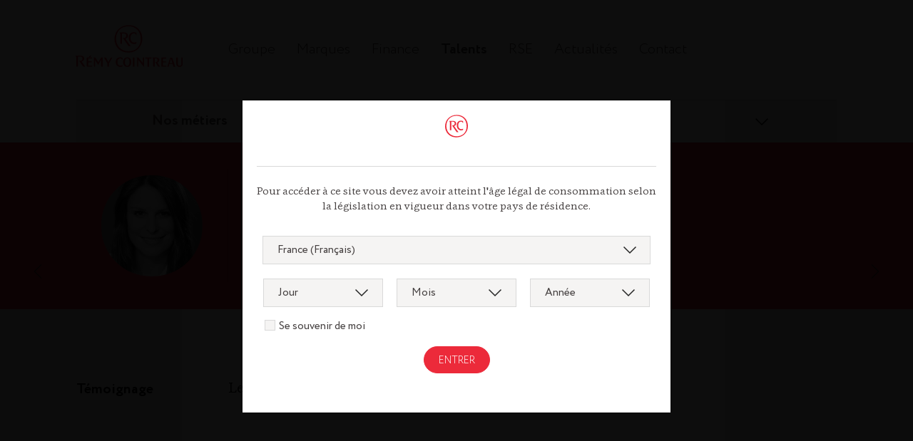

--- FILE ---
content_type: text/html; charset=UTF-8
request_url: https://www.remy-cointreau.com/fr/talents/nos-metiers/temoignages/elodie-ameglio/
body_size: 13129
content:
<!doctype html>
<html lang="fr-FR">
    <head>
    <meta charset="utf-8">
    <meta http-equiv="X-UA-Compatible" content="IE=edge">
    <meta name="description" content="Je suis responsable de la Compliance pour le Groupe Rémy Cointreau. J’ai pour mission de mettre en place des règles et procédures au sein du Groupe Rémy Cointreau.">
    <meta name="viewport" content="width=device-width, initial-scale=1.0, user-scalable=no">
    <meta name="format-detection" content="telephone=no">

    <!-- Disable tap highlight on IE -->
    <meta name="msapplication-tap-highlight" content="no">

    <!-- Web Application Manifest -->
    <link rel="manifest" href="https://www.remy-cointreau.com/app/themes/RC/favicon/manifest.json">

    <!-- Add to homescreen for Chrome on Android -->
    <meta name="mobile-web-app-capable" content="yes">
    <meta name="application-name" content="RCO">
    <link rel="icon" type="image/png" sizes="192x192"  href="https://www.remy-cointreau.com/app/themes/RC/favicon/android-icon-192x192.png">

    <!-- Add to homescreen for Safari on iOS -->
    <meta name="apple-mobile-web-app-capable" content="yes">
    <meta name="apple-mobile-web-app-status-bar-style" content="black">
    <meta name="apple-mobile-web-app-title" content="Rémy Cointreau">
    <link rel="apple-touch-icon" sizes="57x57" href="https://www.remy-cointreau.com/app/themes/RC/favicon/apple-icon-57x57.png">
    <link rel="apple-touch-icon" sizes="60x60" href="https://www.remy-cointreau.com/app/themes/RC/favicon/apple-icon-60x60.png">
    <link rel="apple-touch-icon" sizes="72x72" href="https://www.remy-cointreau.com/app/themes/RC/favicon/apple-icon-72x72.png">
    <link rel="apple-touch-icon" sizes="76x76" href="https://www.remy-cointreau.com/app/themes/RC/favicon/apple-icon-76x76.png">
    <link rel="apple-touch-icon" sizes="114x114" href="https://www.remy-cointreau.com/app/themes/RC/favicon/apple-icon-114x114.png">
    <link rel="apple-touch-icon" sizes="120x120" href="https://www.remy-cointreau.com/app/themes/RC/favicon/apple-icon-120x120.png">
    <link rel="apple-touch-icon" sizes="144x144" href="https://www.remy-cointreau.com/app/themes/RC/favicon/apple-icon-144x144.png">
    <link rel="apple-touch-icon" sizes="152x152" href="https://www.remy-cointreau.com/app/themes/RC/favicon/apple-icon-152x152.png">
    <link rel="apple-touch-icon" sizes="180x180" href="https://www.remy-cointreau.com/app/themes/RC/favicon/apple-icon-180x180.png">

    <!-- Main favicon -->
    <link rel="icon" type="image/png" sizes="32x32" href="https://www.remy-cointreau.com/app/themes/RC/favicon/favicon-32x32.png">
    <link rel="icon" type="image/png" sizes="96x96" href="https://www.remy-cointreau.com/app/themes/RC/favicon/favicon-96x96.png">
    <link rel="icon" type="image/png" sizes="16x16" href="https://www.remy-cointreau.com/app/themes/RC/favicon/favicon-16x16.png">

    <!-- Tile icon for Win8 (144x144 + tile color) -->
    <meta name="msapplication-TileImage" content="https://www.remy-cointreau.com/app/themes/RC/favicon/ms-icon-144x144.png">
    <meta name="msapplication-TileColor" content="#ec2a3a">

    <!-- Color the status bar on mobile devices -->
    <meta name="theme-color" content="#ec2a3a">

    <style type="text/css">
        body {
            font-family: 'CassiaRegular', sans-serif;
            font-size: .625em;
            color: #454040;
            opacity: 0;
        }
    </style>

          
          <script type="text/javascript" class="optanon-category-C0001" src="https://www.remy-cointreau.com/wp/wp-includes/js/jquery/jquery.min.js"></script>
          <script type="text/javascript" class="optanon-category-C0001" src="https://www.remy-cointreau.com/wp/wp-includes/js/dist/hooks.js"></script>
          <script type="text/javascript" class="optanon-category-C0001" src="https://www.remy-cointreau.com/wp/wp-includes/js/dist/i18n.js"></script>

          <!-- OneTrust Cookies Consent Notice start for remy-cointreau.com -->
          <script type="text/javascript" src="https://cdn.cookielaw.org/consent/da102d72-ebfd-4485-a7ef-e5581a3be983/OtAutoBlock.js" ></script>
          <script src="https://cdn.cookielaw.org/scripttemplates/otSDKStub.js" data-document-language="true" type="text/javascript" charset="UTF-8" data-domain-script="da102d72-ebfd-4485-a7ef-e5581a3be983" ></script>
          <script type="text/javascript">
              function OptanonWrapper() { 
                var event = new Event('banner-loaded');
                window.dispatchEvent(event);
              }
              var youtubeCookieText = "Si vous souhaitez voir la vidéo Youtube, vous devez accepter les cookies de ciblage.";
              var btnText = "Accepter les cookies de ciblage";
          </script>

          
    <title>Elodie Ameglio &#8211; Rémy Cointreau</title>
<meta name='robots' content='max-image-preview:large' />
<link rel='dns-prefetch' href='//cdnjs.cloudflare.com' />
<style id='wp-img-auto-sizes-contain-inline-css' type='text/css'>
img:is([sizes=auto i],[sizes^="auto," i]){contain-intrinsic-size:3000px 1500px}
/*# sourceURL=wp-img-auto-sizes-contain-inline-css */
</style>
<style id='wp-block-library-inline-css' type='text/css'>
:root{--wp-block-synced-color:#7a00df;--wp-block-synced-color--rgb:122,0,223;--wp-bound-block-color:var(--wp-block-synced-color);--wp-editor-canvas-background:#ddd;--wp-admin-theme-color:#007cba;--wp-admin-theme-color--rgb:0,124,186;--wp-admin-theme-color-darker-10:#006ba1;--wp-admin-theme-color-darker-10--rgb:0,107,160.5;--wp-admin-theme-color-darker-20:#005a87;--wp-admin-theme-color-darker-20--rgb:0,90,135;--wp-admin-border-width-focus:2px}@media (min-resolution:192dpi){:root{--wp-admin-border-width-focus:1.5px}}.wp-element-button{cursor:pointer}:root .has-very-light-gray-background-color{background-color:#eee}:root .has-very-dark-gray-background-color{background-color:#313131}:root .has-very-light-gray-color{color:#eee}:root .has-very-dark-gray-color{color:#313131}:root .has-vivid-green-cyan-to-vivid-cyan-blue-gradient-background{background:linear-gradient(135deg,#00d084,#0693e3)}:root .has-purple-crush-gradient-background{background:linear-gradient(135deg,#34e2e4,#4721fb 50%,#ab1dfe)}:root .has-hazy-dawn-gradient-background{background:linear-gradient(135deg,#faaca8,#dad0ec)}:root .has-subdued-olive-gradient-background{background:linear-gradient(135deg,#fafae1,#67a671)}:root .has-atomic-cream-gradient-background{background:linear-gradient(135deg,#fdd79a,#004a59)}:root .has-nightshade-gradient-background{background:linear-gradient(135deg,#330968,#31cdcf)}:root .has-midnight-gradient-background{background:linear-gradient(135deg,#020381,#2874fc)}:root{--wp--preset--font-size--normal:16px;--wp--preset--font-size--huge:42px}.has-regular-font-size{font-size:1em}.has-larger-font-size{font-size:2.625em}.has-normal-font-size{font-size:var(--wp--preset--font-size--normal)}.has-huge-font-size{font-size:var(--wp--preset--font-size--huge)}.has-text-align-center{text-align:center}.has-text-align-left{text-align:left}.has-text-align-right{text-align:right}.has-fit-text{white-space:nowrap!important}#end-resizable-editor-section{display:none}.aligncenter{clear:both}.items-justified-left{justify-content:flex-start}.items-justified-center{justify-content:center}.items-justified-right{justify-content:flex-end}.items-justified-space-between{justify-content:space-between}.screen-reader-text{border:0;clip-path:inset(50%);height:1px;margin:-1px;overflow:hidden;padding:0;position:absolute;width:1px;word-wrap:normal!important}.screen-reader-text:focus{background-color:#ddd;clip-path:none;color:#444;display:block;font-size:1em;height:auto;left:5px;line-height:normal;padding:15px 23px 14px;text-decoration:none;top:5px;width:auto;z-index:100000}html :where(.has-border-color){border-style:solid}html :where([style*=border-top-color]){border-top-style:solid}html :where([style*=border-right-color]){border-right-style:solid}html :where([style*=border-bottom-color]){border-bottom-style:solid}html :where([style*=border-left-color]){border-left-style:solid}html :where([style*=border-width]){border-style:solid}html :where([style*=border-top-width]){border-top-style:solid}html :where([style*=border-right-width]){border-right-style:solid}html :where([style*=border-bottom-width]){border-bottom-style:solid}html :where([style*=border-left-width]){border-left-style:solid}html :where(img[class*=wp-image-]){height:auto;max-width:100%}:where(figure){margin:0 0 1em}html :where(.is-position-sticky){--wp-admin--admin-bar--position-offset:var(--wp-admin--admin-bar--height,0px)}@media screen and (max-width:600px){html :where(.is-position-sticky){--wp-admin--admin-bar--position-offset:0px}}

/*# sourceURL=wp-block-library-inline-css */
</style><style id='global-styles-inline-css' type='text/css'>
:root{--wp--preset--aspect-ratio--square: 1;--wp--preset--aspect-ratio--4-3: 4/3;--wp--preset--aspect-ratio--3-4: 3/4;--wp--preset--aspect-ratio--3-2: 3/2;--wp--preset--aspect-ratio--2-3: 2/3;--wp--preset--aspect-ratio--16-9: 16/9;--wp--preset--aspect-ratio--9-16: 9/16;--wp--preset--color--black: #000000;--wp--preset--color--cyan-bluish-gray: #abb8c3;--wp--preset--color--white: #ffffff;--wp--preset--color--pale-pink: #f78da7;--wp--preset--color--vivid-red: #cf2e2e;--wp--preset--color--luminous-vivid-orange: #ff6900;--wp--preset--color--luminous-vivid-amber: #fcb900;--wp--preset--color--light-green-cyan: #7bdcb5;--wp--preset--color--vivid-green-cyan: #00d084;--wp--preset--color--pale-cyan-blue: #8ed1fc;--wp--preset--color--vivid-cyan-blue: #0693e3;--wp--preset--color--vivid-purple: #9b51e0;--wp--preset--gradient--vivid-cyan-blue-to-vivid-purple: linear-gradient(135deg,rgb(6,147,227) 0%,rgb(155,81,224) 100%);--wp--preset--gradient--light-green-cyan-to-vivid-green-cyan: linear-gradient(135deg,rgb(122,220,180) 0%,rgb(0,208,130) 100%);--wp--preset--gradient--luminous-vivid-amber-to-luminous-vivid-orange: linear-gradient(135deg,rgb(252,185,0) 0%,rgb(255,105,0) 100%);--wp--preset--gradient--luminous-vivid-orange-to-vivid-red: linear-gradient(135deg,rgb(255,105,0) 0%,rgb(207,46,46) 100%);--wp--preset--gradient--very-light-gray-to-cyan-bluish-gray: linear-gradient(135deg,rgb(238,238,238) 0%,rgb(169,184,195) 100%);--wp--preset--gradient--cool-to-warm-spectrum: linear-gradient(135deg,rgb(74,234,220) 0%,rgb(151,120,209) 20%,rgb(207,42,186) 40%,rgb(238,44,130) 60%,rgb(251,105,98) 80%,rgb(254,248,76) 100%);--wp--preset--gradient--blush-light-purple: linear-gradient(135deg,rgb(255,206,236) 0%,rgb(152,150,240) 100%);--wp--preset--gradient--blush-bordeaux: linear-gradient(135deg,rgb(254,205,165) 0%,rgb(254,45,45) 50%,rgb(107,0,62) 100%);--wp--preset--gradient--luminous-dusk: linear-gradient(135deg,rgb(255,203,112) 0%,rgb(199,81,192) 50%,rgb(65,88,208) 100%);--wp--preset--gradient--pale-ocean: linear-gradient(135deg,rgb(255,245,203) 0%,rgb(182,227,212) 50%,rgb(51,167,181) 100%);--wp--preset--gradient--electric-grass: linear-gradient(135deg,rgb(202,248,128) 0%,rgb(113,206,126) 100%);--wp--preset--gradient--midnight: linear-gradient(135deg,rgb(2,3,129) 0%,rgb(40,116,252) 100%);--wp--preset--font-size--small: 13px;--wp--preset--font-size--medium: 20px;--wp--preset--font-size--large: 36px;--wp--preset--font-size--x-large: 42px;--wp--preset--spacing--20: 0.44rem;--wp--preset--spacing--30: 0.67rem;--wp--preset--spacing--40: 1rem;--wp--preset--spacing--50: 1.5rem;--wp--preset--spacing--60: 2.25rem;--wp--preset--spacing--70: 3.38rem;--wp--preset--spacing--80: 5.06rem;--wp--preset--shadow--natural: 6px 6px 9px rgba(0, 0, 0, 0.2);--wp--preset--shadow--deep: 12px 12px 50px rgba(0, 0, 0, 0.4);--wp--preset--shadow--sharp: 6px 6px 0px rgba(0, 0, 0, 0.2);--wp--preset--shadow--outlined: 6px 6px 0px -3px rgb(255, 255, 255), 6px 6px rgb(0, 0, 0);--wp--preset--shadow--crisp: 6px 6px 0px rgb(0, 0, 0);}:where(.is-layout-flex){gap: 0.5em;}:where(.is-layout-grid){gap: 0.5em;}body .is-layout-flex{display: flex;}.is-layout-flex{flex-wrap: wrap;align-items: center;}.is-layout-flex > :is(*, div){margin: 0;}body .is-layout-grid{display: grid;}.is-layout-grid > :is(*, div){margin: 0;}:where(.wp-block-columns.is-layout-flex){gap: 2em;}:where(.wp-block-columns.is-layout-grid){gap: 2em;}:where(.wp-block-post-template.is-layout-flex){gap: 1.25em;}:where(.wp-block-post-template.is-layout-grid){gap: 1.25em;}.has-black-color{color: var(--wp--preset--color--black) !important;}.has-cyan-bluish-gray-color{color: var(--wp--preset--color--cyan-bluish-gray) !important;}.has-white-color{color: var(--wp--preset--color--white) !important;}.has-pale-pink-color{color: var(--wp--preset--color--pale-pink) !important;}.has-vivid-red-color{color: var(--wp--preset--color--vivid-red) !important;}.has-luminous-vivid-orange-color{color: var(--wp--preset--color--luminous-vivid-orange) !important;}.has-luminous-vivid-amber-color{color: var(--wp--preset--color--luminous-vivid-amber) !important;}.has-light-green-cyan-color{color: var(--wp--preset--color--light-green-cyan) !important;}.has-vivid-green-cyan-color{color: var(--wp--preset--color--vivid-green-cyan) !important;}.has-pale-cyan-blue-color{color: var(--wp--preset--color--pale-cyan-blue) !important;}.has-vivid-cyan-blue-color{color: var(--wp--preset--color--vivid-cyan-blue) !important;}.has-vivid-purple-color{color: var(--wp--preset--color--vivid-purple) !important;}.has-black-background-color{background-color: var(--wp--preset--color--black) !important;}.has-cyan-bluish-gray-background-color{background-color: var(--wp--preset--color--cyan-bluish-gray) !important;}.has-white-background-color{background-color: var(--wp--preset--color--white) !important;}.has-pale-pink-background-color{background-color: var(--wp--preset--color--pale-pink) !important;}.has-vivid-red-background-color{background-color: var(--wp--preset--color--vivid-red) !important;}.has-luminous-vivid-orange-background-color{background-color: var(--wp--preset--color--luminous-vivid-orange) !important;}.has-luminous-vivid-amber-background-color{background-color: var(--wp--preset--color--luminous-vivid-amber) !important;}.has-light-green-cyan-background-color{background-color: var(--wp--preset--color--light-green-cyan) !important;}.has-vivid-green-cyan-background-color{background-color: var(--wp--preset--color--vivid-green-cyan) !important;}.has-pale-cyan-blue-background-color{background-color: var(--wp--preset--color--pale-cyan-blue) !important;}.has-vivid-cyan-blue-background-color{background-color: var(--wp--preset--color--vivid-cyan-blue) !important;}.has-vivid-purple-background-color{background-color: var(--wp--preset--color--vivid-purple) !important;}.has-black-border-color{border-color: var(--wp--preset--color--black) !important;}.has-cyan-bluish-gray-border-color{border-color: var(--wp--preset--color--cyan-bluish-gray) !important;}.has-white-border-color{border-color: var(--wp--preset--color--white) !important;}.has-pale-pink-border-color{border-color: var(--wp--preset--color--pale-pink) !important;}.has-vivid-red-border-color{border-color: var(--wp--preset--color--vivid-red) !important;}.has-luminous-vivid-orange-border-color{border-color: var(--wp--preset--color--luminous-vivid-orange) !important;}.has-luminous-vivid-amber-border-color{border-color: var(--wp--preset--color--luminous-vivid-amber) !important;}.has-light-green-cyan-border-color{border-color: var(--wp--preset--color--light-green-cyan) !important;}.has-vivid-green-cyan-border-color{border-color: var(--wp--preset--color--vivid-green-cyan) !important;}.has-pale-cyan-blue-border-color{border-color: var(--wp--preset--color--pale-cyan-blue) !important;}.has-vivid-cyan-blue-border-color{border-color: var(--wp--preset--color--vivid-cyan-blue) !important;}.has-vivid-purple-border-color{border-color: var(--wp--preset--color--vivid-purple) !important;}.has-vivid-cyan-blue-to-vivid-purple-gradient-background{background: var(--wp--preset--gradient--vivid-cyan-blue-to-vivid-purple) !important;}.has-light-green-cyan-to-vivid-green-cyan-gradient-background{background: var(--wp--preset--gradient--light-green-cyan-to-vivid-green-cyan) !important;}.has-luminous-vivid-amber-to-luminous-vivid-orange-gradient-background{background: var(--wp--preset--gradient--luminous-vivid-amber-to-luminous-vivid-orange) !important;}.has-luminous-vivid-orange-to-vivid-red-gradient-background{background: var(--wp--preset--gradient--luminous-vivid-orange-to-vivid-red) !important;}.has-very-light-gray-to-cyan-bluish-gray-gradient-background{background: var(--wp--preset--gradient--very-light-gray-to-cyan-bluish-gray) !important;}.has-cool-to-warm-spectrum-gradient-background{background: var(--wp--preset--gradient--cool-to-warm-spectrum) !important;}.has-blush-light-purple-gradient-background{background: var(--wp--preset--gradient--blush-light-purple) !important;}.has-blush-bordeaux-gradient-background{background: var(--wp--preset--gradient--blush-bordeaux) !important;}.has-luminous-dusk-gradient-background{background: var(--wp--preset--gradient--luminous-dusk) !important;}.has-pale-ocean-gradient-background{background: var(--wp--preset--gradient--pale-ocean) !important;}.has-electric-grass-gradient-background{background: var(--wp--preset--gradient--electric-grass) !important;}.has-midnight-gradient-background{background: var(--wp--preset--gradient--midnight) !important;}.has-small-font-size{font-size: var(--wp--preset--font-size--small) !important;}.has-medium-font-size{font-size: var(--wp--preset--font-size--medium) !important;}.has-large-font-size{font-size: var(--wp--preset--font-size--large) !important;}.has-x-large-font-size{font-size: var(--wp--preset--font-size--x-large) !important;}
/*# sourceURL=global-styles-inline-css */
</style>

<style id='classic-theme-styles-inline-css' type='text/css'>
/*! This file is auto-generated */
.wp-block-button__link{color:#fff;background-color:#32373c;border-radius:9999px;box-shadow:none;text-decoration:none;padding:calc(.667em + 2px) calc(1.333em + 2px);font-size:1.125em}.wp-block-file__button{background:#32373c;color:#fff;text-decoration:none}
/*# sourceURL=/wp-includes/css/classic-themes.min.css */
</style>
<script type="text/javascript" src="https://www.remy-cointreau.com/wp/wp-includes/js/jquery/jquery.min.js?ver=3.7.1" id="jquery-core-js" crossorigin="anonymous" integrity="sha256-y28tMsSdHCsl6f/Jqq+j+DB1NGwBvNSubrGHOSpCks8="></script>
<script type="text/javascript" src="https://www.remy-cointreau.com/wp/wp-includes/js/jquery/jquery-migrate.min.js?ver=3.4.1" id="jquery-migrate-js" crossorigin="anonymous" integrity="sha256-UnTxHm+zKuDPLfufgEMnKGXDl6fEIjtM+n1Q6lL73ok="></script>
<link rel="canonical" href="https://www.remy-cointreau.com/fr/talents/nos-metiers/temoignages/elodie-ameglio/" />

<link rel="stylesheet" href="https://cdnjs.cloudflare.com/ajax/libs/OwlCarousel2/2.3.4/assets/owl.carousel.min.css" crossorigin="anonymous" integrity="sha256-UhQQ4fxEeABh4JrcmAJ1+16id/1dnlOEVCFOxDef9Lw=" >
<link rel="stylesheet" href="https://cdnjs.cloudflare.com/ajax/libs/OwlCarousel2/2.3.4/assets/owl.theme.default.min.css" crossorigin="anonymous" integrity="sha256-kksNxjDRxd/5+jGurZUJd1sdR2v+ClrCl3svESBaJqw=" >
<link rel="stylesheet" href="https://cdn.jsdelivr.net/npm/chartist@1.3.0/dist/index.min.css" crossorigin="anonymous" integrity="sha256-kad36uOnv54wTMb+j3rmQE5bQjdUkzbcCw1ie1qlUgM=" >
<link rel="stylesheet" href="https://www.remy-cointreau.com/app/themes/RC/dist/assets/styles-DYP2GzMO.css?ver=6.9" crossorigin="anonymous" integrity="sha256-XN7YWLbEr+0kxxHTz1BHqcmJkmG2eUgsBJ6cUZA7taA=" >
</head>
  <body class="wp-singular post-template-default single single-post postid-19486 single-format-standard wp-theme-RC">

      <!-- Global site tag (gtag.js) - Google Analytics -->
    <script async src="https://www.googletagmanager.com/gtag/js?id=UA-108166568-1"></script>
    <script>
      window.dataLayer = window.dataLayer || [];
      function gtag(){dataLayer.push(arguments);}
      gtag('js', new Date());

      gtag('config', 'UA-108166568-1');
    </script>
    <!-- End Google Tag Manager -->
  


    <div id="pageWrapper">
    <div class="row wrapper" id="guide">
    <div class="col-1" style="background: red;"></div>
    <div class="col-1" style="background: green;"></div>
    <div class="col-1" style="background: yellow;"></div>
    <div class="col-1" style="background: pink;"></div>
    <div class="col-1" style="background: purple;"></div>
    <div class="col-1" style="background: aqua;"></div>
    <div class="col-1" style="background: grey;"></div>
    <div class="col-1" style="background: blue;"></div>
    <div class="col-1" style="background: pink;"></div>
    <div class="col-1" style="background: brown;"></div>
    <div class="col-1" style="background: purple;"></div>
    <div class="col-1" style="background: red;"></div>
</div>
     
    <header id="mainHeader" class="hasSubMenu">
    <!-- Top header -->
    <div id="topHeader">
        <div id="mainMenuWrapper">
            <div id="stamp">
                <h1>
                    <!-- Logo -->
                    <a href="https://www.remy-cointreau.com/fr/" title="" id="logo">
                        <svg class="icon logoStamp">
                            <use xlink:href="https://www.remy-cointreau.com/app/themes/RC/dist/images/icons.svg#logoStamp"></use>
                        </svg>
                        <svg class="icon logoText">
                            <title>Rémy Cointreau</title>
                            <use xlink:href="https://www.remy-cointreau.com/app/themes/RC/dist/images/icons.svg#logoText"></use>
                        </svg>
                    </a>
                </h1>
            </div>

            <nav class="topNav">
                <h2>Menu principal</h2>
                <div>
                    <!-- Mobile: main menu selectbox -->
                    <a href="#" title="" id="selectedMenu">
                        Talents
                        <svg class="icon arrowDown">
                            <use xlink:href="https://www.remy-cointreau.com/app/themes/RC/dist/images/icons.svg#arrowDown"></use>
                        </svg>
                    </a>
                </div>
                <!-- Main menu list -->
                <ul id="menu-menuheaderfr-2" class=""><li id="menu-item-60" class="menu-item menu-item-type-post_type menu-item-object-page menu-item-60"><a href="https://www.remy-cointreau.com/fr/groupe/">Groupe</a></li>
<li id="menu-item-62" class="menu-item menu-item-type-post_type menu-item-object-page menu-item-62"><a href="https://www.remy-cointreau.com/fr/nos-marques/">Marques</a></li>
<li id="menu-item-58" class="menu-item menu-item-type-post_type menu-item-object-page menu-item-58"><a href="https://www.remy-cointreau.com/fr/finance/">Finance</a></li>
<li id="menu-item-57" class="menu-item menu-item-type-post_type menu-item-object-page current-menu-ancestor current_page_ancestor menu-item-57"><a href="https://www.remy-cointreau.com/fr/talents/">Talents</a></li>
<li id="menu-item-27249" class="menu-item menu-item-type-post_type menu-item-object-page menu-item-27249"><a href="https://www.remy-cointreau.com/fr/rse/">RSE</a></li>
<li id="menu-item-25871" class="menu-item menu-item-type-custom menu-item-object-custom menu-item-25871"><a target="_blank" href="https://news.remy-cointreau.com/fr/?lang=fra">Actualités</a></li>
<li id="menu-item-16094" class="menu-item menu-item-type-post_type menu-item-object-page menu-item-16094"><a href="https://www.remy-cointreau.com/fr/accueil-3/contactez-nous/">Contact</a></li>
</ul>            </nav>
        </div>
    </div>

        <!-- Submenu -->
    <div id="bottomHeader">
            <div id="subMenuWrapper" class="">
                <nav class="topNav">
                    <h2>Sous menu</h2>
                    <div>
                        <!-- Mobile: submenu selectbox -->
                        <a href="#" title="" id="selectedSubMenu">
                          Nos métiers                          <svg class="icon arrowDown">
                            <use xlink:href="https://www.remy-cointreau.com/app/themes/RC/dist/images/icons.svg#arrowDown"></use>
                          </svg>
                        </a>
                    </div>
                    <ul id="menu-menuheaderfr" class=""><li id="menu-item-277" class="menu-item menu-item-type-post_type menu-item-object-page menu-item-277"><a href="https://www.remy-cointreau.com/fr/talents/">Accueil</a></li>
<li id="menu-item-223" class="menu-item menu-item-type-post_type menu-item-object-page menu-item-223"><a href="https://www.remy-cointreau.com/fr/talents/philosophie/">Philosophie</a></li>
<li id="menu-item-224" class="menu-item menu-item-type-post_type menu-item-object-page current-menu-item menu-item-224"><a href="https://www.remy-cointreau.com/fr/talents/nos-metiers/" aria-current="page">Nos métiers</a></li>
<li id="menu-item-864" class="menu-item menu-item-type-post_type menu-item-object-page menu-item-864"><a href="https://www.remy-cointreau.com/fr/talents/nos-savoir-faire/">Nos savoir-faire</a></li>
<li id="menu-item-25840" class="menu-item menu-item-type-custom menu-item-object-custom menu-item-25840"><a href="https://posting-fr.remy-cointreau.com/">Nous rejoindre</a></li>
</ul>                                    </nav>

                        </div>

            </div>
        </div>
    </header>
       <article>
 <h1 class="hidden">Elodie Ameglio</h1>

<div id="pageContent" role="main">

<header id="contentMainHeading">
    <div class="row">
        <div class="left">
            <!-- <a href="#" title="" class="shareBtn">
                <svg class="icon share">
                    <use xlink:href="/dist/images/icons.svg#share"></use>
                </svg>
                <svg class="icon cross">
                    <use xlink:href="/dist/images/icons.svg#cross"></use>
                </svg>
            </a> -->
            <a href="https://www.remy-cointreau.com/fr/talents/nos-metiers/temoignages/cecile-roudaut/" title="Cécile Roudaut" class="nav"><span><img width="1024" height="1006" src="https://www.remy-cointreau.com/app/uploads/2019/10/Capture-d’écran-2019-10-14-à-10.18.35-1-1024x1006.png" class="attachment-large size-large wp-post-image" alt="" decoding="async" fetchpriority="high" srcset="https://www.remy-cointreau.com/app/uploads/2019/10/Capture-d’écran-2019-10-14-à-10.18.35-1-1024x1006.png 1024w, https://www.remy-cointreau.com/app/uploads/2019/10/Capture-d’écran-2019-10-14-à-10.18.35-1-300x295.png 300w, https://www.remy-cointreau.com/app/uploads/2019/10/Capture-d’écran-2019-10-14-à-10.18.35-1-768x755.png 768w, https://www.remy-cointreau.com/app/uploads/2019/10/Capture-d’écran-2019-10-14-à-10.18.35-1-600x589.png 600w, https://www.remy-cointreau.com/app/uploads/2019/10/Capture-d’écran-2019-10-14-à-10.18.35-1-150x147.png 150w, https://www.remy-cointreau.com/app/uploads/2019/10/Capture-d’écran-2019-10-14-à-10.18.35-1-900x884.png 900w, https://www.remy-cointreau.com/app/uploads/2019/10/Capture-d’écran-2019-10-14-à-10.18.35-1.png 1138w" sizes="(max-width: 1024px) 100vw, 1024px">              <svg class="icon arrowLeft">
                  <use xlink:href="https://www.remy-cointreau.com/app/themes/RC/dist/images/icons.svg#arrowLeft"></use>
              </svg>
              </span></a>            <!-- <div class="socialShare">
                <a href="https://www.facebook.com/sharer.php?u=&t=" rel="nofollow" onclick="javascript:window.open(this.href, '', 'menubar=no,toolbar=no,resizable=yes,scrollbars=yes,height=500,width=700');return false;" title="Facebook">
                    <svg class="icon facebook">
                        <use xlink:href="/dist/images/icons.svg#facebook"></use>
                    </svg>
                </a>
                <a href="https://twitter.com/share?url=&text=" title="Twitter" rel="nofollow" onclick="javascript:window.open(this.href, '', 'menubar=no,toolbar=no,resizable=yes,scrollbars=yes,height=400,width=700');return false;">
                    <svg class="icon twitter">
                        <use xlink:href="/dist/images/icons.svg#twitter"></use>
                    </svg>
                </a>
                <a title="Google +" href="https://plus.google.com/share?url=&hl=fr" rel="nofollow" onclick="javascript:window.open(this.href, '', 'menubar=no,toolbar=no,resizable=yes,scrollbars=yes,height=450,width=650');return false;">
                    <svg class="icon googlePlus">
                        <use xlink:href="/dist/images/icons.svg#googlePlus"></use>
                    </svg>
                </a>
            </div> -->
        </div>

        <div class="middle full noBackground temoignagePhoto">
                    <p>
                <span>
                <img width="1024" height="1024" src="https://www.remy-cointreau.com/app/uploads/2019/08/Photo-EAmeglio--1024x1024.jpg" class="attachment-large size-large wp-post-image" alt="" decoding="async" srcset="https://www.remy-cointreau.com/app/uploads/2019/08/Photo-EAmeglio--1024x1024.jpg 1024w, https://www.remy-cointreau.com/app/uploads/2019/08/Photo-EAmeglio--150x150.jpg 150w, https://www.remy-cointreau.com/app/uploads/2019/08/Photo-EAmeglio--300x300.jpg 300w, https://www.remy-cointreau.com/app/uploads/2019/08/Photo-EAmeglio--768x768.jpg 768w, https://www.remy-cointreau.com/app/uploads/2019/08/Photo-EAmeglio--600x600.jpg 600w, https://www.remy-cointreau.com/app/uploads/2019/08/Photo-EAmeglio--900x900.jpg 900w, https://www.remy-cointreau.com/app/uploads/2019/08/Photo-EAmeglio--1200x1200.jpg 1200w, https://www.remy-cointreau.com/app/uploads/2019/08/Photo-EAmeglio--1800x1801.jpg 1800w, https://www.remy-cointreau.com/app/uploads/2019/08/Photo-EAmeglio--450x450.jpg 450w, https://www.remy-cointreau.com/app/uploads/2019/08/Photo-EAmeglio--200x200.jpg 200w" sizes="(max-width: 1024px) 100vw, 1024px">                </span>
            </p>
                      <div>
                <p class="currentPageTitle">Elodie Ameglio<span>Responsable Conformité Groupe</span></p>
                <nav aria-label="breadcrumb">
                    <h2>Fil d'ariane</h2>
                    <ul>
                        <li><a href="https://www.remy-cointreau.com/fr/" title="">Accueil</a> →</li>
                        <li><a href="https://www.remy-cointreau.com/fr/talents/" title="">Talents</a> →</li>
                        <li><a href="https://www.remy-cointreau.com/fr/talents/nos-metiers/" title="">Nos métiers</a> →</li>
                        <li>Témoignage - Elodie Ameglio</li>
                    </ul>
                </nav>
            </div>
        </div>
        <div class="right">
            <a href="https://www.remy-cointreau.com/fr/talents/nos-metiers/temoignages/antoine-teillard/" title="Antoine Teillard" class="nav"><span><img width="294" height="294" src="https://www.remy-cointreau.com/app/uploads/2019/08/Antoine-copie-1.png" class="attachment-large size-large wp-post-image" alt="" decoding="async" srcset="https://www.remy-cointreau.com/app/uploads/2019/08/Antoine-copie-1.png 294w, https://www.remy-cointreau.com/app/uploads/2019/08/Antoine-copie-1-150x150.png 150w, https://www.remy-cointreau.com/app/uploads/2019/08/Antoine-copie-1-200x200.png 200w" sizes="(max-width: 294px) 100vw, 294px">              <svg class="icon arrowRight">
                  <use xlink:href="https://www.remy-cointreau.com/app/themes/RC/dist/images/icons.svg#arrowRight"></use>
              </svg>
              </span></a>        </div>
    </div>
</header>


<section class="grey">
    <div class="sectionWrapper">
        <div class="sectionTitleWrapper">
            <h2>Témoignage</h2>
            <div class="share-inner">
                <div class="verticalShareMenu">
                    <div class="socialShare strokeIcon">
                        <ul>
                            <li>
                                <a href="https://twitter.com/share?url=https://www.remy-cointreau.com/fr/talents/nos-metiers/temoignages/elodie-ameglio/&text=Elodie Ameglio" title="Twitter" rel="nofollow" onclick="javascript:window.open(this.href, '', 'menubar=no,toolbar=no,resizable=yes,scrollbars=yes,height=400,width=700');return false;">
                                    <svg class="icon twitter">
                                        <use xlink:href="https://www.remy-cointreau.com/app/themes/RC/dist/images/socialIcon.svg#twitter"></use>
                                    </svg>
                                </a>
                            </li>
                            <li>
                            <a title="Linkedin" href="https://www.linkedin.com/shareArticle?mini=true&url=https://www.remy-cointreau.com/fr/talents/nos-metiers/temoignages/elodie-ameglio/&title=Elodie Ameglio" rel="nofollow" onclick="javascript:window.open(this.href, '', 'menubar=no,toolbar=no,resizable=yes,scrollbars=yes,height=450,width=650');return false;">
                                    <svg class="icon Linkedin">
                                        <use xlink:href="https://www.remy-cointreau.com/app/themes/RC/dist/images/socialIcon.svg#li"></use>
                                    </svg>
                                </a>
                            </li>
                            <li>
                                <a href="https://www.facebook.com/sharer.php?u=https://www.remy-cointreau.com/fr/talents/nos-metiers/temoignages/elodie-ameglio/&t=Elodie Ameglio" rel="nofollow" onclick="javascript:window.open(this.href, '', 'menubar=no,toolbar=no,resizable=yes,scrollbars=yes,height=500,width=700');return false;" title="Facebook">
                                    <svg class="icon facebook">
                                        <use xlink:href="https://www.remy-cointreau.com/app/themes/RC/dist/images/socialIcon.svg#fb"></use>
                                    </svg>
                                </a>
                            </li>
                            <li>
                            <a title="Email" href="mailto:?subject=Elodie Ameglio&amp;body=https://www.remy-cointreau.com/fr/talents/nos-metiers/temoignages/elodie-ameglio/" rel="nofollow">
                                    <svg class="icon email">
                                        <use xlink:href="https://www.remy-cointreau.com/app/themes/RC/dist/images/socialIcon.svg#email"></use>
                                    </svg>
                                </a>
                            </li>
                        </ul>
                    </div>
                </div>   
            </div>
        </div>
        <div class="sectionContentWrapper">
            <article class="temoignageWrapper">
                
                <div class="txtContent txtRightMargin">
                    <p>Le 05.08.2019<br />
<strong></p>
<p>Quel est ton rôle chez Rémy Cointreau ?</strong></p>
<p>Je suis responsable de la Compliance pour le Groupe Rémy Cointreau. J’ai pour mission de mettre en place des règles et procédures au sein du Groupe Rémy Cointreau dans deux domaines :</p>
<ul>
<li>La lutte contre la corruption, les conflits d’intérêt et la fraude;</li>
<li>La protection des données personnelles (des collaborateurs, clients/prospects, fournisseurs etc.)</li>
</ul>
<p>Mon rôle est de :</p>
<ul>
<li>M’assurer que le Groupe respecte les réglementations applicables (Sapin 2, UKBA, FCPA, RGPD, CCPA etc.)</li>
<li>Prévenir et d&rsquo;identifier les risques au sein du Groupe afin d’en assurer une gestion efficace;</li>
<li>Former les collaborateurs et dirigeants pour leur expliquer de manière pragmatique les enjeux et règles à mettre en place au sein du Groupe.</li>
</ul>
<p>&nbsp;</p>
<p><strong>Qu’est-ce que « Compliance » veut dire ? </strong></p>
<p>La définition de « Compliance » ou de « Conformité » n’est pas simple.  Le mot « Compliance » lui-même ne fait pas l’objet d’un consensus.</p>
<p>C&rsquo;est à mon sens un ensemble de procédures et de moyens à mettre en place afin de permettre d&rsquo;assurer le respect :</p>
<ul>
<li>Des règles et normes applicables à l&rsquo;entreprise par l&rsquo;ensemble de ses collaborateurs et dirigeants ;</li>
<li>Des valeurs de l’entreprise et d&rsquo;une culture de l&rsquo;éthique.</li>
</ul>
<p>Le département Compliance doit mettre en œuvre un dispositif efficace pour prévenir le risque d’infraction aux règles et normes applicables à l’entreprise. Si la Compliance permet d’assurer une meilleure gestion des risques, bien plus, la Compliance doit démontrer sa capacité à être créatrice de valeur.</p>
<p>&nbsp;</p>
<p><strong>Quel est ton parcours ?</strong></p>
<p>Avocate au barreau de Paris, j’ai complété ma formation juridique (effectuée à l’université Paris II Panthéon-Assas) avec un Master en école de commerce à Londres (Queen Mary University). J’ai commencé ma carrière auprès de deux grandes sociétés américaines à savoir le cabinet de conseil en stratégie ACCENTURE, puis j’ai intégré le cabinet d&rsquo;affaires international Baker McKenzie avant de rejoindre l’année dernière le groupe familial français Rémy Cointreau.</p>
<p>&nbsp;</p>
<p><strong>Qu’est ce qui te plaît le plus dans ton métier ?</strong></p>
<p>Les relations humaines !</p>
<p>Le responsable de la Compliance doit être au quotidien en contact avec les équipes opérationnelles afin de suivre les projets en cours. C&rsquo;est un métier transverse qui me permet d’échanger avec toutes les fonctions au sein du Groupe (équipes Marketing, Com, RH, IT, Finance, Juridiques etc.) et à tous les niveaux de la hiérarchie.</p>
<p>Je suis passée du Savoir-Faire (« Compétence ») appris en cabinet, à l’Aimer-Faire (« Appétence ») au sein du Groupe Rémy Cointreau. En effet, en cabinet, j&rsquo;avais pour mission de fournir des conseils et recommandations à mes clients mais je n’étais pas en mesure de les déployer opérationnellement. Chez Rémy Cointreau, je peux à la fois définir la stratégie de mise en conformité, faire part de mes recommandations aux équipes opérationnelles, et déployer les procédures, tant en France qu&rsquo;à l’étranger dans nos filiales, en travaillant en lien étroit avec les équipes locales.</p>
<p><strong> </strong></p>
<p><strong>Quelles sont les missions qui peuvent représenter un challenge ?</strong></p>
<p>Mon principal challenge est de faire de la Compliance un outil de performance économique et de compétitivité pour le Groupe (rendre la Compliance « attractive » et « accessible », renforcer la confiance des clients en protégeant efficacement leurs données personnelles etc.) tout en développant une culture de la Compliance qui irrigue le Groupe Rémy Cointreau.</p>
                </div>
            </article>
        </div>
    </div>
</section>


</div>
</article>

<section class="white" custom-id="">
    <div class="sectionWrapper clearfix">
        <div class="sectionTitleWrapper">
            <h2>Autres témoignages</h2>
        </div>
        <div class="sectionContentWrapper">
            <div class="temoignageFilter">
                <form id="temoignage_filter_form">
                                           <div class="form-group select-metier">
                           <select name="filter_metier" class="metiers">
                                <option value="">Tous les métiers</option>
                                                                  <option value="986">Artisanat et production</option>
                                                                  <option value="988">Assistants personnels</option>
                                                                  <option value="984">Brand Ambassadors</option>
                                                                  <option value="994">Brand Management</option>
                                                                  <option value="990">Communication et événements</option>
                                                                  <option value="998">Finance</option>
                                                                  <option value="996">IT</option>
                                                                  <option value="1090">Juridique</option>
                                                                  <option value="1002">Marketing et études</option>
                                                                  <option value="1000">Opérations</option>
                                                                  <option value="1004">RH</option>
                                                                  <option value="1006">Ventes</option>
                                                          </select>
                       </div>
                                        <div class="form-group radio-theme"><!-- filter theme --></div>
                    <input type="hidden" name="posts_per_page" class="posts_per_page" value="10">
                    <input type="hidden" name="with_pagination" class="with_pagination" value="">
                    <input type="hidden" name="exclude" class="exclude" value="19486">
                </form>
            </div>

            <div class="temoignageList loading">
                <div class="loader">
                    <svg width="40px"  height="40px"  xmlns="http://www.w3.org/2000/svg" viewBox="0 0 100 100" preserveAspectRatio="xMidYMid" class="lds-rolling" style="background: none;"><circle cx="50" cy="50" fill="none" ng-attr-stroke="{{config.color}}" ng-attr-stroke-width="{{config.width}}" ng-attr-r="{{config.radius}}" ng-attr-stroke-dasharray="{{config.dasharray}}" stroke="#ec2a3a" stroke-width="5" r="30" stroke-dasharray="141.37166941154067 49.12388980384689" transform="rotate(8 50 50)"><animateTransform attributeName="transform" type="rotate" calcMode="linear" values="0 50 50;360 50 50" keyTimes="0;1" dur="1.5s" begin="0s" repeatCount="indefinite"></animateTransform></circle></svg>
                </div>
                <div class="content"></div>
            </div>
        </div>
    </div>
</section>
    <footer id="mainFooter">
    <div id="footerWrapper">
        <div id="footerTop" class="row">
            <div>
                <div class="footerLogo">
                    <svg class="icon logoStamp">
                        <use xlink:href="https://www.remy-cointreau.com/app/themes/RC/dist/images/icons.svg#logoStamp"></use>
                    </svg>
                    <svg class="icon logoText">
                        <title>Rémy Cointreau</title>
                        <use xlink:href="https://www.remy-cointreau.com/app/themes/RC/dist/images/icons.svg#logoText"></use>
                    </svg>
                </div>
            </div>
            <div>
                <div class="footerElement">
                    <p class="ent">Contact</p>
                    <p>
                        21, Rue Balzac<br>
                        75008 Paris<br>
                        Tél. 01 44 13 44 13<br>
                        <a href="https://www.remy-cointreau.com/fr/accueil-3/contactez-nous/" title="">Contactez-nous</a>                    </p>
                </div>
            </div>
                        <div class="image-7"></div>
        </div>

        <div id="footerMenu">
            <div class="row">
                <div class="footerElement col-1">

                    <p class="ent">Cognac</p>
                    <ul id="menu-menufootercognacfr" class=""><li id="menu-item-23148" class="menu-item menu-item-type-custom menu-item-object-custom menu-item-23148"><a target="_blank" href="https://www.louisxiii-cognac.com/">louisxiii-cognac.com</a></li>
<li id="menu-item-23149" class="menu-item menu-item-type-custom menu-item-object-custom menu-item-23149"><a target="_blank" href="https://www.remymartin.com/fr-fr/">remymartin.com</a></li>
</ul>                </div>
                <div class="footerElement col-1">
                    <p class="ent">Gastronomie</p>
                    <ul id="menu-menu-footer-gastronomie" class=""><li id="menu-item-18825" class="menu-item menu-item-type-custom menu-item-object-custom menu-item-18825"><a target="_blank" href="https://remycointreaugastronomie.com/fr">remycointreaugastronomie.com</a></li>
</ul>                </div>
                <div class="footerElement col-2">
                    <p class="ent">Liqueurs &amp; Spiritueux</p>
                    <ul id="menu-menufooterliqueursspiritueux" class=""><li id="menu-item-283" class="menu-item menu-item-type-custom menu-item-object-custom menu-item-283"><a target="_blank" href="http://www.cointreau.com">cointreau.com</a></li>
<li id="menu-item-285" class="menu-item menu-item-type-custom menu-item-object-custom menu-item-285"><a target="_blank" href="http://www.metaxa.com">metaxa.com</a></li>
<li id="menu-item-284" class="menu-item menu-item-type-custom menu-item-object-custom menu-item-284"><a target="_blank" href="http://www.mountgayrum.com">mountgayrum.com</a></li>
<li id="menu-item-281" class="menu-item menu-item-type-custom menu-item-object-custom menu-item-281"><a target="_blank" href="http://www.st-remy.com">st-remy.com</a></li>
<li id="menu-item-282" class="menu-item menu-item-type-custom menu-item-object-custom menu-item-282"><a target="_blank" href="https://www.bruichladdich.com">bruichladdich.com</a></li>
<li id="menu-item-286" class="menu-item menu-item-type-custom menu-item-object-custom menu-item-286"><a target="_blank" href="https://www.thebotanist.com">thebotanist.com</a></li>
<li id="menu-item-16505" class="menu-item menu-item-type-custom menu-item-object-custom menu-item-16505"><a target="_blank" href="http://fr.westlanddistillery.com/">westlanddistillery.com</a></li>
<li id="menu-item-16506" class="menu-item menu-item-type-custom menu-item-object-custom menu-item-16506"><a target="_blank" href="http://hautesglaces.com/home.html">hautesglaces.com</a></li>
<li id="menu-item-23378" class="menu-item menu-item-type-custom menu-item-object-custom menu-item-23378"><a href="http://belledebrillet.com">belledebrillet.com</a></li>
<li id="menu-item-22729" class="menu-item menu-item-type-custom menu-item-object-custom menu-item-22729"><a target="_blank" href="http://fr.champagne-telmont.com">champagne-telmont.com</a></li>
</ul>                </div>
                <div class="footerElement col-1">
                    <p class="ent">Suivez-nous</p>
                    <ul id="menu-menufootersuiveznous" class=""><li id="menu-item-288" class="menu-item menu-item-type-custom menu-item-object-custom menu-item-288"><a target="_blank" href="https://twitter.com/remycointreau"><i class="icon-twitter"></i></a></li>
<li id="menu-item-289" class="menu-item menu-item-type-custom menu-item-object-custom menu-item-289"><a target="_blank" href="https://www.linkedin.com/company/remycointreau"><i class="icon-linkedin"></i></a></li>
<li id="menu-item-15370" class="menu-item menu-item-type-custom menu-item-object-custom menu-item-15370"><a target="_blank" href="https://www.instagram.com/remycointreau/"><i class="icon-insta"></i></a></li>
<li id="menu-item-16092" class="menu-item menu-item-type-custom menu-item-object-custom menu-item-16092"><a target="_blank" href="https://www.facebook.com/R%C3%A9my-Cointreau-160417877849886/"><i class="icon-facebook"></i></a></li>
<li id="menu-item-22441" class="menu-item menu-item-type-custom menu-item-object-custom menu-item-22441"><a target="_blank" href="https://www.youtube.com/channel/UCB5nx7QbNu2OLNn5LqbfyBQ/featured"><i class="icon-youtube"></i></a></li>
</ul>                </div>
                <div class="footerElement col-1">
                    <p class="ent">Fondation Rémy Cointreau</p>
                    <ul id="menu-menu-footer-fondation-fr" class=""><li id="menu-item-25872" class="menu-item menu-item-type-custom menu-item-object-custom menu-item-25872"><a target="_blank" href="https://www.fondationremycointreau.com/">.fondationremycointreau.com</a></li>
</ul>                </div>
            </div>
        </div>

        <div id="footerBottom" class="clearfix">
            <ul>
                <li><a href="https://www.remy-cointreau.com/fr/accueil-3/mentions-legales/" title="">Mentions légales</a></li>
                <li><a href="https://www.remy-cointreau.com/fr/politique-de-confidentialite/" title="">Politique de confidentialité</a></li>
                <li><a href="https://www.remy-cointreau.com/fr/accueil-3/abonnez-vous/" title="">Abonnez-vous</a></li>

                <li>Français - <a href="https://www.remy-cointreau.com/en/" title="">English</a></li>            </ul>
            <!-- <p>&copy; 2026 - Rémy Cointreau</p> -->
        </div>
    </div>
</footer>

<div class="footerExtra emballage">
        <div class="wrapper">
        <p class="copyright no_emballage">&copy; 2026 - Rémy Cointreau</p>
            </div>
</div>
<div class="footerExtra abus">
    <div class="wrapper">
        <p>L'abus d'alcool est dangereux pour la santé. A consommer avec modération.</p>
    </div>
</div>

<!-- <div id="cnilBar">
    <p>En poursuivant votre navigation sur ce site, vous acceptez l’utilisation de cookies utilisés pour réaliser des statistiques de visites</p>
    <a href="#" title="" class="roundedBtn">Accepter</a>
</div> -->

<div id="ageFilter">
    <div id="ageFilterInner">
        <div id="ageFilterContainer">
            <div class="top">
                <div class="logoFirst">
                    <span class="stampWrapper">
                        <svg class="icon logoStamp">
                            <use xlink:href="https://www.remy-cointreau.com/app/themes/RC/dist/images/icons.svg#logoStamp"></use>
                        </svg>
                    </span>
                </div>
            </div>
            <div class="content">
                <p>Pour accéder à ce site vous devez avoir atteint l'âge légal de consommation selon la législation en vigueur dans votre pays de résidence.</p>
                <form action="">
                    <fieldset>
                        <p class="error">
                            <span>Tous les champs sont requis</span>
                            <span>Désolé, vous devez avoir au moins 18 ans pour consulter la page</span>
                        </p>

                        <div class="formelBack">
                            <div class="formEl">
                                <input type="button" name="ageBack" id="ageBack" value="Retour" class="back">
                            </div>
                        </div>

                        <div class="formelContainer">
                            <div class="formEl center">
                                <div>
                                    <select name="filtreLang" id="filtreLang">
                                        <option Value="">France (français)</option><option Value="https://www.remy-cointreau.com/en/">International (English)</option>                                    </select>
                                </div>
                            </div>
                            <div class="formEl">
                                <div>
                                    <select id="ageDay" name="ageDay">
                                        <option value="">Jour</option>
                                        <option value="1">01</option><option value="2">02</option><option value="3">03</option><option value="4">04</option><option value="5">05</option><option value="6">06</option><option value="7">07</option><option value="8">08</option><option value="9">09</option><option value="10">10</option><option value="11">11</option><option value="12">12</option><option value="13">13</option><option value="14">14</option><option value="15">15</option><option value="16">16</option><option value="17">17</option><option value="18">18</option><option value="19">19</option><option value="20">20</option><option value="21">21</option><option value="22">22</option><option value="23">23</option><option value="24">24</option><option value="25">25</option><option value="26">26</option><option value="27">27</option><option value="28">28</option><option value="29">29</option><option value="30">30</option><option value="31">31</option>                                    </select>
                                </div>

                                <div>
                                    <select id="ageMonth" name="ageMonth">
                                        <option value="">Mois</option>
                                        <option value="1">janvier</option><option value="2">février</option><option value="3">mars</option><option value="4">avril</option><option value="5">mai</option><option value="6">juin</option><option value="7">juillet</option><option value="8">août</option><option value="9">septembre</option><option value="10">octobre</option><option value="11">novembre</option><option value="12">décembre</option>                                    </select>
                                </div>

                                <div>
                                    <select id="ageYear" name="ageYear">
                                        <option value="">Année</option>
                                        <option value="1900">1900</option><option value="1901">1901</option><option value="1902">1902</option><option value="1903">1903</option><option value="1904">1904</option><option value="1905">1905</option><option value="1906">1906</option><option value="1907">1907</option><option value="1908">1908</option><option value="1909">1909</option><option value="1910">1910</option><option value="1911">1911</option><option value="1912">1912</option><option value="1913">1913</option><option value="1914">1914</option><option value="1915">1915</option><option value="1916">1916</option><option value="1917">1917</option><option value="1918">1918</option><option value="1919">1919</option><option value="1920">1920</option><option value="1921">1921</option><option value="1922">1922</option><option value="1923">1923</option><option value="1924">1924</option><option value="1925">1925</option><option value="1926">1926</option><option value="1927">1927</option><option value="1928">1928</option><option value="1929">1929</option><option value="1930">1930</option><option value="1931">1931</option><option value="1932">1932</option><option value="1933">1933</option><option value="1934">1934</option><option value="1935">1935</option><option value="1936">1936</option><option value="1937">1937</option><option value="1938">1938</option><option value="1939">1939</option><option value="1940">1940</option><option value="1941">1941</option><option value="1942">1942</option><option value="1943">1943</option><option value="1944">1944</option><option value="1945">1945</option><option value="1946">1946</option><option value="1947">1947</option><option value="1948">1948</option><option value="1949">1949</option><option value="1950">1950</option><option value="1951">1951</option><option value="1952">1952</option><option value="1953">1953</option><option value="1954">1954</option><option value="1955">1955</option><option value="1956">1956</option><option value="1957">1957</option><option value="1958">1958</option><option value="1959">1959</option><option value="1960">1960</option><option value="1961">1961</option><option value="1962">1962</option><option value="1963">1963</option><option value="1964">1964</option><option value="1965">1965</option><option value="1966">1966</option><option value="1967">1967</option><option value="1968">1968</option><option value="1969">1969</option><option value="1970">1970</option><option value="1971">1971</option><option value="1972">1972</option><option value="1973">1973</option><option value="1974">1974</option><option value="1975">1975</option><option value="1976">1976</option><option value="1977">1977</option><option value="1978">1978</option><option value="1979">1979</option><option value="1980">1980</option><option value="1981">1981</option><option value="1982">1982</option><option value="1983">1983</option><option value="1984">1984</option><option value="1985">1985</option><option value="1986">1986</option><option value="1987">1987</option><option value="1988">1988</option><option value="1989">1989</option><option value="1990">1990</option><option value="1991">1991</option><option value="1992">1992</option><option value="1993">1993</option><option value="1994">1994</option><option value="1995">1995</option><option value="1996">1996</option><option value="1997">1997</option><option value="1998">1998</option><option value="1999">1999</option><option value="2000">2000</option><option value="2001">2001</option><option value="2002">2002</option><option value="2003">2003</option><option value="2004">2004</option><option value="2005">2005</option><option value="2006">2006</option><option value="2007">2007</option><option value="2008">2008</option><option value="2009">2009</option><option value="2010">2010</option><option value="2011">2011</option><option value="2012">2012</option><option value="2013">2013</option><option value="2014">2014</option><option value="2015">2015</option><option value="2016">2016</option><option value="2017">2017</option><option value="2018">2018</option><option value="2019">2019</option><option value="2020">2020</option><option value="2021">2021</option><option value="2022">2022</option><option value="2023">2023</option><option value="2024">2024</option><option value="2025">2025</option><option value="2026">2026</option>                                    </select>
                                </div>
                            </div>
                            <div class="formEl itemCheckbox">
                                <div>
                                <input type="checkbox" id="remimberme" name="remimberme"><label for="remimberme">Se souvenir de moi</label>
                                </div>
                            </div>
                            <div class="formEl">
                                <input type="submit" name="ageSubmit" id="ageSubmit" value="Entrer" class="submit">
                            </div>
                        </div>
                    </fieldset>
                </form>
            </div>
            <div class="bottom">
                <p>Note filtre age</p>
            </div>
        </div>
    </div>
</div>
    </div><!-- /pageWrapper -->
    <script type="speculationrules">
{"prefetch":[{"source":"document","where":{"and":[{"href_matches":"/*"},{"not":{"href_matches":["/wp/wp-*.php","/wp/wp-admin/*","/app/uploads/*","/app/*","/app/plugins/*","/app/themes/RC/*","/*\\?(.+)"]}},{"not":{"selector_matches":"a[rel~=\"nofollow\"]"}},{"not":{"selector_matches":".no-prefetch, .no-prefetch a"}}]},"eagerness":"conservative"}]}
</script>
<script type="text/javascript">var templateDir = "https://www.remy-cointreau.com/app/themes/RC";</script><script type="text/javascript" id="pll_cookie_script-js-after">
/* <![CDATA[ */
(function() {
				var expirationDate = new Date();
				expirationDate.setTime( expirationDate.getTime() + 31536000 * 1000 );
				document.cookie = "pll_language=fr; expires=" + expirationDate.toUTCString() + "; path=/; secure; SameSite=Lax";
			}());

//# sourceURL=pll_cookie_script-js-after
/* ]]> */
</script>
<script type="text/javascript" src="https://cdnjs.cloudflare.com/ajax/libs/svg4everybody/2.1.9/svg4everybody.min.js?ver=6.9" id="svg4everybody-js-js" crossorigin="anonymous" integrity="sha256-kTezPOsOi5ZsWUKr7/D/EWcONq/hdrc0gPwk5/IUYy0="></script>
<script type="text/javascript" src="https://cdnjs.cloudflare.com/ajax/libs/jQuery-viewport-checker/1.8.8/jquery.viewportchecker.min.js?ver=6.9" id="jquery-viewportchecker-js-js" crossorigin="anonymous" integrity="sha256-VijNzkE1B0xxQ4Y8t3TeZVrOhKBbS7JLwgCZ0nOzTJE="></script>
<script type="text/javascript" src="https://cdnjs.cloudflare.com/ajax/libs/jquery-scrollTo/2.1.3/jquery.scrollTo.min.js?ver=6.9" id="jquery-scrollto-js-js" crossorigin="anonymous" integrity="sha256-HGSZhocOCEHviq7s3a917LyjMaqXB75C7kLVDqlMfdc="></script>
<script type="text/javascript" src="https://cdnjs.cloudflare.com/ajax/libs/OwlCarousel2/2.3.4/owl.carousel.min.js?ver=6.9" id="owlcarousel-js-js" crossorigin="anonymous" integrity="sha256-pTxD+DSzIwmwhOqTFN+DB+nHjO4iAsbgfyFq5K5bcE0="></script>
<script type="text/javascript" src="https://www.remy-cointreau.com/app/themes/RC/dist/scripts/vendor-l0sNRNKZ.js?ver=6.9" id="vendor-js-js" crossorigin="anonymous" integrity="sha256-AbpHGcgLb+kRsJGnwFEktk7uzpZOCcBY74+YBdrKVGs="></script>
<script type="text/javascript" id="rc-js-js-extra">
/* <![CDATA[ */
var ajaxurl = {"ajaxurl":"https://www.remy-cointreau.com/wp/wp-admin/admin-ajax.php"};
//# sourceURL=rc-js-js-extra
/* ]]> */
</script>
<script type="text/javascript" src="https://www.remy-cointreau.com/app/themes/RC/dist/scripts/main-C3c7guge.js?ver=6.9" id="rc-js-js" crossorigin="anonymous" integrity="sha256-e6LaUcL2lxKKrdy5E8tdqk4+lko5mLNndYUZWW4sxqI="></script>
    <script type="text/javascript">
        jQuery( function( $ ) {

            for (let i = 0; i < document.forms.length; ++i) {
                let form = document.forms[i];
				if ($(form).attr("method") != "get") { $(form).append('<input type="hidden" name="cLBWNJhbuzoE" value="V]BYte" />'); }
if ($(form).attr("method") != "get") { $(form).append('<input type="hidden" name="uAmxViESWKb" value="DgKjFiRXbTr" />'); }
if ($(form).attr("method") != "get") { $(form).append('<input type="hidden" name="revYBIy-tlHOq" value="H*.rPml" />'); }
if ($(form).attr("method") != "get") { $(form).append('<input type="hidden" name="tJkLwS_nODh" value="sNrjAob4vEwaf_" />'); }
            }

            $(document).on('submit', 'form', function () {
				if ($(this).attr("method") != "get") { $(this).append('<input type="hidden" name="cLBWNJhbuzoE" value="V]BYte" />'); }
if ($(this).attr("method") != "get") { $(this).append('<input type="hidden" name="uAmxViESWKb" value="DgKjFiRXbTr" />'); }
if ($(this).attr("method") != "get") { $(this).append('<input type="hidden" name="revYBIy-tlHOq" value="H*.rPml" />'); }
if ($(this).attr("method") != "get") { $(this).append('<input type="hidden" name="tJkLwS_nODh" value="sNrjAob4vEwaf_" />'); }
                return true;
            });

            jQuery.ajaxSetup({
                beforeSend: function (e, data) {

                    if (data.type !== 'POST') return;

                    if (typeof data.data === 'object' && data.data !== null) {
						data.data.append("cLBWNJhbuzoE", "V]BYte");
data.data.append("uAmxViESWKb", "DgKjFiRXbTr");
data.data.append("revYBIy-tlHOq", "H*.rPml");
data.data.append("tJkLwS_nODh", "sNrjAob4vEwaf_");
                    }
                    else {
                        data.data = data.data + '&cLBWNJhbuzoE=V]BYte&uAmxViESWKb=DgKjFiRXbTr&revYBIy-tlHOq=H*.rPml&tJkLwS_nODh=sNrjAob4vEwaf_';
                    }
                }
            });

        });
    </script>
	  </body>
</html>


--- FILE ---
content_type: text/html; charset=UTF-8
request_url: https://www.remy-cointreau.com/wp/wp-admin/admin-ajax.php
body_size: 3545
content:
    <div class="theme-filter">
        <p class="title-filter">Thèmes :</p>
        <ul class="term-list">
            <li>
                <label for="all_themes">
                    <input type="radio" class="theme" id="all_themes" name="theme" value="" checked>
                    <span>Tous</span>
                </label>
            </li>
                            <li>
                    <label for="travailler-a-letranger">
                        <input type="radio" class="theme" id="travailler-a-letranger" name="theme" value="1032">
                        <span>Expatriations</span>
                    </label>
                </li>
                            <li>
                    <label for="mobilite-interne">
                        <input type="radio" class="theme" id="mobilite-interne" name="theme" value="1036">
                        <span>Mobilité interne</span>
                    </label>
                </li>
                            <li>
                    <label for="construire-une-carriere">
                        <input type="radio" class="theme" id="construire-une-carriere" name="theme" value="1044">
                        <span>10 ans et + dans le Groupe</span>
                    </label>
                </li>
                            <li>
                    <label for="recrutement-et-onboarding">
                        <input type="radio" class="theme" id="recrutement-et-onboarding" name="theme" value="1059">
                        <span>Recrutement et onboarding</span>
                    </label>
                </li>
                    </ul>
    </div>
<article class="temoignage">
    <div class="membreTemoignage">
        <figure class="membre">
                    <div class="image">
                <div>
                <img width="727" height="736" src="https://www.remy-cointreau.com/app/uploads/2022/08/PhotoLeoRobert-RC.png" class="attachment-large size-large wp-post-image" alt="Léo Robert, CFO UK Ireland - RC" decoding="async" loading="lazy" srcset="https://www.remy-cointreau.com/app/uploads/2022/08/PhotoLeoRobert-RC.png 727w, https://www.remy-cointreau.com/app/uploads/2022/08/PhotoLeoRobert-RC-296x300.png 296w, https://www.remy-cointreau.com/app/uploads/2022/08/PhotoLeoRobert-RC-593x600.png 593w, https://www.remy-cointreau.com/app/uploads/2022/08/PhotoLeoRobert-RC-150x152.png 150w, https://www.remy-cointreau.com/app/uploads/2022/08/PhotoLeoRobert-RC-300x304.png 300w, https://www.remy-cointreau.com/app/uploads/2022/08/PhotoLeoRobert-RC-600x607.png 600w" sizes="auto, (max-width: 727px) 100vw, 727px" />                </div>
            </div>
                    <div class="caption">
                <div>
                    <figcaption>
                        <p>Léo Robert</p>
                        <p>Directeur financier, UK et Irlande</p>
                                                    <p class="location">
                                <span class="icon pin">
                                    <svg xmlns="http://www.w3.org/2000/svg"width="25px" height="25px" viewBox="0 0 54.757 54.757">
                                        <path fill="#ec2a3a" d="M40.94 5.617A19.052 19.052 0 0027.38 0a19.05 19.05 0 00-13.56 5.617c-6.703 6.702-7.536 19.312-1.804 26.952L27.38 54.757 42.721 32.6c5.755-7.671 4.922-20.281-1.781-26.983zM27.557 26c-3.859 0-7-3.141-7-7s3.141-7 7-7 7 3.141 7 7-3.141 7-7 7z"/>
                                    </svg>
                                </span>
                                <span>
                                    Europe                                </span>
                            </p>
                                            </figcaption>
                </div>
            </div>
        </figure>
    </div>
    <div class="temoignageContent">
        <div class="txtContent">
            
            <p>J'ai rejoint Rémy Cointreau pour la qualité de ses produits. J’y suis resté pour profiter des opportunités offertes par le groupe dans le monde et de l'authenticité de ses collaborateurs.</p>
            <a href="https://www.remy-cointreau.com/fr/talents/nos-metiers/temoignages/leo-robert/" title="" class="roundedBtn">Témoignage</a>
        </div>
    </div>
</article>
<article class="temoignage">
    <div class="membreTemoignage">
        <figure class="membre">
                    <div class="image">
                <div>
                <img width="150" height="150" src="https://www.remy-cointreau.com/app/uploads/2018/05/GERALDINE-LE-GARREC-2-1-150x150.jpeg" class="attachment-large size-large wp-post-image" alt="" decoding="async" loading="lazy" />                </div>
            </div>
                    <div class="caption">
                <div>
                    <figcaption>
                        <p>Géraldine Le Garrec</p>
                        <p>Directrice Commerciale et Marketing du Domaine des Hautes Glaces</p>
                                                    <p class="location">
                                <span class="icon pin">
                                    <svg xmlns="http://www.w3.org/2000/svg"width="25px" height="25px" viewBox="0 0 54.757 54.757">
                                        <path fill="#ec2a3a" d="M40.94 5.617A19.052 19.052 0 0027.38 0a19.05 19.05 0 00-13.56 5.617c-6.703 6.702-7.536 19.312-1.804 26.952L27.38 54.757 42.721 32.6c5.755-7.671 4.922-20.281-1.781-26.983zM27.557 26c-3.859 0-7-3.141-7-7s3.141-7 7-7 7 3.141 7 7-3.141 7-7 7z"/>
                                    </svg>
                                </span>
                                <span>
                                    Grenoble, France                                </span>
                            </p>
                                            </figcaption>
                </div>
            </div>
        </figure>
    </div>
    <div class="temoignageContent">
        <div class="txtContent">
            
            <p>Pour être réussie, une expatriation doit être un défi professionnel motivant, mais aussi une décision personnelle et familiale. Surtout, n'attendez pas que l'opportunité se présente, provoquez-la !</p>
            <a href="https://www.remy-cointreau.com/fr/talents/nos-metiers/temoignages/geraldine-le-garrec/" title="" class="roundedBtn">Témoignage</a>
        </div>
    </div>
</article>
<article class="temoignage">
    <div class="membreTemoignage">
        <figure class="membre">
                    <div class="image">
                <div>
                <img width="1024" height="933" src="https://www.remy-cointreau.com/app/uploads/2022/07/Delphine-CALMETTES-1024x933.jpg" class="attachment-large size-large wp-post-image" alt="" decoding="async" loading="lazy" srcset="https://www.remy-cointreau.com/app/uploads/2022/07/Delphine-CALMETTES-1024x933.jpg 1024w, https://www.remy-cointreau.com/app/uploads/2022/07/Delphine-CALMETTES-300x273.jpg 300w, https://www.remy-cointreau.com/app/uploads/2022/07/Delphine-CALMETTES-768x700.jpg 768w, https://www.remy-cointreau.com/app/uploads/2022/07/Delphine-CALMETTES-1536x1400.jpg 1536w, https://www.remy-cointreau.com/app/uploads/2022/07/Delphine-CALMETTES-600x547.jpg 600w, https://www.remy-cointreau.com/app/uploads/2022/07/Delphine-CALMETTES-150x137.jpg 150w, https://www.remy-cointreau.com/app/uploads/2022/07/Delphine-CALMETTES-900x820.jpg 900w, https://www.remy-cointreau.com/app/uploads/2022/07/Delphine-CALMETTES-1200x1094.jpg 1200w, https://www.remy-cointreau.com/app/uploads/2022/07/Delphine-CALMETTES.jpg 1729w" sizes="auto, (max-width: 1024px) 100vw, 1024px" />                </div>
            </div>
                    <div class="caption">
                <div>
                    <figcaption>
                        <p>Delphine Calmettes</p>
                        <p>Responsable Analyse Sensorielle</p>
                                                    <p class="location">
                                <span class="icon pin">
                                    <svg xmlns="http://www.w3.org/2000/svg"width="25px" height="25px" viewBox="0 0 54.757 54.757">
                                        <path fill="#ec2a3a" d="M40.94 5.617A19.052 19.052 0 0027.38 0a19.05 19.05 0 00-13.56 5.617c-6.703 6.702-7.536 19.312-1.804 26.952L27.38 54.757 42.721 32.6c5.755-7.671 4.922-20.281-1.781-26.983zM27.557 26c-3.859 0-7-3.141-7-7s3.141-7 7-7 7 3.141 7 7-3.141 7-7 7z"/>
                                    </svg>
                                </span>
                                <span>
                                    France                                </span>
                            </p>
                                            </figcaption>
                </div>
            </div>
        </figure>
    </div>
    <div class="temoignageContent">
        <div class="txtContent">
            
            <p>Travailler chez Rémy Cointreau, c’est appartenir à un groupe dynamique où les Hommes et les Femmes sont mis en avant et où les opportunités d’évolution sont nombreuses. </p>
            <a href="https://www.remy-cointreau.com/fr/talents/nos-metiers/temoignages/delphine-calmettes/" title="" class="roundedBtn">Témoignage</a>
        </div>
    </div>
</article>
<article class="temoignage">
    <div class="membreTemoignage">
        <figure class="membre">
                    <div class="image">
                <div>
                <img width="400" height="400" src="https://www.remy-cointreau.com/app/uploads/2022/06/Portrait-RCcom-8.jpg" class="attachment-large size-large wp-post-image" alt="" decoding="async" loading="lazy" srcset="https://www.remy-cointreau.com/app/uploads/2022/06/Portrait-RCcom-8.jpg 400w, https://www.remy-cointreau.com/app/uploads/2022/06/Portrait-RCcom-8-300x300.jpg 300w, https://www.remy-cointreau.com/app/uploads/2022/06/Portrait-RCcom-8-150x150.jpg 150w, https://www.remy-cointreau.com/app/uploads/2022/06/Portrait-RCcom-8-200x200.jpg 200w" sizes="auto, (max-width: 400px) 100vw, 400px" />                </div>
            </div>
                    <div class="caption">
                <div>
                    <figcaption>
                        <p>Julien Zehnacker</p>
                        <p>Brand Manager</p>
                                                    <p class="location">
                                <span class="icon pin">
                                    <svg xmlns="http://www.w3.org/2000/svg"width="25px" height="25px" viewBox="0 0 54.757 54.757">
                                        <path fill="#ec2a3a" d="M40.94 5.617A19.052 19.052 0 0027.38 0a19.05 19.05 0 00-13.56 5.617c-6.703 6.702-7.536 19.312-1.804 26.952L27.38 54.757 42.721 32.6c5.755-7.671 4.922-20.281-1.781-26.983zM27.557 26c-3.859 0-7-3.141-7-7s3.141-7 7-7 7 3.141 7 7-3.141 7-7 7z"/>
                                    </svg>
                                </span>
                                <span>
                                    France                                </span>
                            </p>
                                            </figcaption>
                </div>
            </div>
        </figure>
    </div>
    <div class="temoignageContent">
        <div class="txtContent">
            
            <p>Depuis mon arrivée chez Rémy Cointreau, j’ai bénéficié d’un accompagnement personnalisé et humain de la part des équipes RH et Talents.</p>
            <a href="https://www.remy-cointreau.com/fr/talents/nos-metiers/temoignages/julien-zehnacker/" title="" class="roundedBtn">Témoignage</a>
        </div>
    </div>
</article>
<article class="temoignage">
    <div class="membreTemoignage">
        <figure class="membre">
                    <div class="image">
                <div>
                <img width="400" height="400" src="https://www.remy-cointreau.com/app/uploads/2022/06/Portrait-RCcom-2.jpg" class="attachment-large size-large wp-post-image" alt="" decoding="async" loading="lazy" srcset="https://www.remy-cointreau.com/app/uploads/2022/06/Portrait-RCcom-2.jpg 400w, https://www.remy-cointreau.com/app/uploads/2022/06/Portrait-RCcom-2-300x300.jpg 300w, https://www.remy-cointreau.com/app/uploads/2022/06/Portrait-RCcom-2-150x150.jpg 150w, https://www.remy-cointreau.com/app/uploads/2022/06/Portrait-RCcom-2-200x200.jpg 200w" sizes="auto, (max-width: 400px) 100vw, 400px" />                </div>
            </div>
                    <div class="caption">
                <div>
                    <figcaption>
                        <p>Louise Quillard</p>
                        <p>International Brand Manager</p>
                                                    <p class="location">
                                <span class="icon pin">
                                    <svg xmlns="http://www.w3.org/2000/svg"width="25px" height="25px" viewBox="0 0 54.757 54.757">
                                        <path fill="#ec2a3a" d="M40.94 5.617A19.052 19.052 0 0027.38 0a19.05 19.05 0 00-13.56 5.617c-6.703 6.702-7.536 19.312-1.804 26.952L27.38 54.757 42.721 32.6c5.755-7.671 4.922-20.281-1.781-26.983zM27.557 26c-3.859 0-7-3.141-7-7s3.141-7 7-7 7 3.141 7 7-3.141 7-7 7z"/>
                                    </svg>
                                </span>
                                <span>
                                    France                                </span>
                            </p>
                                            </figcaption>
                </div>
            </div>
        </figure>
    </div>
    <div class="temoignageContent">
        <div class="txtContent">
            
            <p>Ce qui me plait chez Rémy Cointreau et l’industrie des vins et spiritueux, c’est le rapport à la terre, au terroir, le travail des Hommes et aussi l’impact du temps.</p>
            <a href="https://www.remy-cointreau.com/fr/talents/nos-metiers/temoignages/louise-quillard/" title="" class="roundedBtn">Témoignage</a>
        </div>
    </div>
</article>
<article class="temoignage">
    <div class="membreTemoignage">
        <figure class="membre">
                    <div class="image">
                <div>
                <img width="400" height="400" src="https://www.remy-cointreau.com/app/uploads/2022/06/Portrait-RCcom-1.jpg" class="attachment-large size-large wp-post-image" alt="" decoding="async" loading="lazy" srcset="https://www.remy-cointreau.com/app/uploads/2022/06/Portrait-RCcom-1.jpg 400w, https://www.remy-cointreau.com/app/uploads/2022/06/Portrait-RCcom-1-300x300.jpg 300w, https://www.remy-cointreau.com/app/uploads/2022/06/Portrait-RCcom-1-150x150.jpg 150w, https://www.remy-cointreau.com/app/uploads/2022/06/Portrait-RCcom-1-200x200.jpg 200w" sizes="auto, (max-width: 400px) 100vw, 400px" />                </div>
            </div>
                    <div class="caption">
                <div>
                    <figcaption>
                        <p>Pol Bothuan</p>
                        <p>Responsable de la Sécurité des Systèmes d'Information</p>
                                                    <p class="location">
                                <span class="icon pin">
                                    <svg xmlns="http://www.w3.org/2000/svg"width="25px" height="25px" viewBox="0 0 54.757 54.757">
                                        <path fill="#ec2a3a" d="M40.94 5.617A19.052 19.052 0 0027.38 0a19.05 19.05 0 00-13.56 5.617c-6.703 6.702-7.536 19.312-1.804 26.952L27.38 54.757 42.721 32.6c5.755-7.671 4.922-20.281-1.781-26.983zM27.557 26c-3.859 0-7-3.141-7-7s3.141-7 7-7 7 3.141 7 7-3.141 7-7 7z"/>
                                    </svg>
                                </span>
                                <span>
                                    France                                </span>
                            </p>
                                            </figcaption>
                </div>
            </div>
        </figure>
    </div>
    <div class="temoignageContent">
        <div class="txtContent">
            
            <p>À l’image de Rémy Cointreau, l’équipe cyber est une équipe à taille humaine, ce qui offre à ses membres une grande diversité d’activités, de sujets, de personnes et de cultures.</p>
            <a href="https://www.remy-cointreau.com/fr/talents/nos-metiers/temoignages/pol-bothuan/" title="" class="roundedBtn">Témoignage</a>
        </div>
    </div>
</article>
<article class="temoignage">
    <div class="membreTemoignage">
        <figure class="membre">
                    <div class="image">
                <div>
                <img width="372" height="372" src="https://www.remy-cointreau.com/app/uploads/2022/01/Fox-photo.png" class="attachment-large size-large wp-post-image" alt="Jessica-FOX" decoding="async" loading="lazy" srcset="https://www.remy-cointreau.com/app/uploads/2022/01/Fox-photo.png 372w, https://www.remy-cointreau.com/app/uploads/2022/01/Fox-photo-300x300.png 300w, https://www.remy-cointreau.com/app/uploads/2022/01/Fox-photo-150x150.png 150w, https://www.remy-cointreau.com/app/uploads/2022/01/Fox-photo-200x200.png 200w" sizes="auto, (max-width: 372px) 100vw, 372px" />                </div>
            </div>
                    <div class="caption">
                <div>
                    <figcaption>
                        <p>Jessica Fox</p>
                        <p>Directrice senior des ventes</p>
                                                    <p class="location">
                                <span class="icon pin">
                                    <svg xmlns="http://www.w3.org/2000/svg"width="25px" height="25px" viewBox="0 0 54.757 54.757">
                                        <path fill="#ec2a3a" d="M40.94 5.617A19.052 19.052 0 0027.38 0a19.05 19.05 0 00-13.56 5.617c-6.703 6.702-7.536 19.312-1.804 26.952L27.38 54.757 42.721 32.6c5.755-7.671 4.922-20.281-1.781-26.983zM27.557 26c-3.859 0-7-3.141-7-7s3.141-7 7-7 7 3.141 7 7-3.141 7-7 7z"/>
                                    </svg>
                                </span>
                                <span>
                                    Amériques                                </span>
                            </p>
                                            </figcaption>
                </div>
            </div>
        </figure>
    </div>
    <div class="temoignageContent">
        <div class="txtContent">
            
            <p>À mon arrivée en 1995, je n'aurais jamais pensé rester dans la même entreprise pendant plus de 26 ans. Aujourd'hui, je suis très fière de voir mon équipe se développer et grandir avec Rémy Cointreau.</p>
            <a href="https://www.remy-cointreau.com/fr/talents/nos-metiers/temoignages/jessica-fox/" title="" class="roundedBtn">Témoignage</a>
        </div>
    </div>
</article>
<article class="temoignage">
    <div class="membreTemoignage">
        <figure class="membre">
                    <div class="image">
                <div>
                <img width="958" height="958" src="https://www.remy-cointreau.com/app/uploads/2021/11/Esabel-rccom.png" class="attachment-large size-large wp-post-image" alt="Esabel-Zhang" decoding="async" loading="lazy" srcset="https://www.remy-cointreau.com/app/uploads/2021/11/Esabel-rccom.png 958w, https://www.remy-cointreau.com/app/uploads/2021/11/Esabel-rccom-300x300.png 300w, https://www.remy-cointreau.com/app/uploads/2021/11/Esabel-rccom-150x150.png 150w, https://www.remy-cointreau.com/app/uploads/2021/11/Esabel-rccom-768x768.png 768w, https://www.remy-cointreau.com/app/uploads/2021/11/Esabel-rccom-600x600.png 600w, https://www.remy-cointreau.com/app/uploads/2021/11/Esabel-rccom-900x900.png 900w, https://www.remy-cointreau.com/app/uploads/2021/11/Esabel-rccom-450x450.png 450w, https://www.remy-cointreau.com/app/uploads/2021/11/Esabel-rccom-200x200.png 200w" sizes="auto, (max-width: 958px) 100vw, 958px" />                </div>
            </div>
                    <div class="caption">
                <div>
                    <figcaption>
                        <p>Esabel Zhang</p>
                        <p>Trade Marketing Manager</p>
                                                    <p class="location">
                                <span class="icon pin">
                                    <svg xmlns="http://www.w3.org/2000/svg"width="25px" height="25px" viewBox="0 0 54.757 54.757">
                                        <path fill="#ec2a3a" d="M40.94 5.617A19.052 19.052 0 0027.38 0a19.05 19.05 0 00-13.56 5.617c-6.703 6.702-7.536 19.312-1.804 26.952L27.38 54.757 42.721 32.6c5.755-7.671 4.922-20.281-1.781-26.983zM27.557 26c-3.859 0-7-3.141-7-7s3.141-7 7-7 7 3.141 7 7-3.141 7-7 7z"/>
                                    </svg>
                                </span>
                                <span>
                                    Europe                                </span>
                            </p>
                                            </figcaption>
                </div>
            </div>
        </figure>
    </div>
    <div class="temoignageContent">
        <div class="txtContent">
            
            <p>J'ai la chance de travailler avec des collègues et partenaires très talentueux qui m'ont beaucoup appris. Nous avons vu nos marques se développer ces dernières années sur différents marchés, en lançant de superbes campagnes, en continuant à innover et, surtout, en maintenant nos produits au plus haut niveau de qualité.</p>
            <a href="https://www.remy-cointreau.com/fr/talents/nos-metiers/temoignages/esabel-zhang/" title="" class="roundedBtn">Témoignage</a>
        </div>
    </div>
</article>
<article class="temoignage">
    <div class="membreTemoignage">
        <figure class="membre">
                    <div class="image">
                <div>
                <img width="1024" height="1024" src="https://www.remy-cointreau.com/app/uploads/2021/11/Nathalie-notzold-nb-1024x1024.png" class="attachment-large size-large wp-post-image" alt="Nathalie-notzold" decoding="async" loading="lazy" srcset="https://www.remy-cointreau.com/app/uploads/2021/11/Nathalie-notzold-nb-1024x1024.png 1024w, https://www.remy-cointreau.com/app/uploads/2021/11/Nathalie-notzold-nb-300x300.png 300w, https://www.remy-cointreau.com/app/uploads/2021/11/Nathalie-notzold-nb-150x150.png 150w, https://www.remy-cointreau.com/app/uploads/2021/11/Nathalie-notzold-nb-768x767.png 768w, https://www.remy-cointreau.com/app/uploads/2021/11/Nathalie-notzold-nb-1536x1536.png 1536w, https://www.remy-cointreau.com/app/uploads/2021/11/Nathalie-notzold-nb-2048x2048.png 2048w, https://www.remy-cointreau.com/app/uploads/2021/11/Nathalie-notzold-nb-600x600.png 600w, https://www.remy-cointreau.com/app/uploads/2021/11/Nathalie-notzold-nb-900x899.png 900w, https://www.remy-cointreau.com/app/uploads/2021/11/Nathalie-notzold-nb-1200x1199.png 1200w, https://www.remy-cointreau.com/app/uploads/2021/11/Nathalie-notzold-nb-1980x1979.png 1980w, https://www.remy-cointreau.com/app/uploads/2021/11/Nathalie-notzold-nb-1800x1799.png 1800w, https://www.remy-cointreau.com/app/uploads/2021/11/Nathalie-notzold-nb-450x450.png 450w, https://www.remy-cointreau.com/app/uploads/2021/11/Nathalie-notzold-nb-200x200.png 200w, https://www.remy-cointreau.com/app/uploads/2021/11/Nathalie-notzold-nb-e1636551662373.png 820w" sizes="auto, (max-width: 1024px) 100vw, 1024px" />                </div>
            </div>
                    <div class="caption">
                <div>
                    <figcaption>
                        <p>Nathalie Nötzold</p>
                        <p>Senior Brand Manager</p>
                                                    <p class="location">
                                <span class="icon pin">
                                    <svg xmlns="http://www.w3.org/2000/svg"width="25px" height="25px" viewBox="0 0 54.757 54.757">
                                        <path fill="#ec2a3a" d="M40.94 5.617A19.052 19.052 0 0027.38 0a19.05 19.05 0 00-13.56 5.617c-6.703 6.702-7.536 19.312-1.804 26.952L27.38 54.757 42.721 32.6c5.755-7.671 4.922-20.281-1.781-26.983zM27.557 26c-3.859 0-7-3.141-7-7s3.141-7 7-7 7 3.141 7 7-3.141 7-7 7z"/>
                                    </svg>
                                </span>
                                <span>
                                    Europe                                </span>
                            </p>
                                            </figcaption>
                </div>
            </div>
        </figure>
    </div>
    <div class="temoignageContent">
        <div class="txtContent">
            
            <p>Rémy Cointreau a tout simplement dans son portefeuille les marques les plus incroyables, avec de véritables références artisanales, tout en étant un groupe relativement petit et agile où je sentais que je pouvais faire la différence.</p>
            <a href="https://www.remy-cointreau.com/fr/talents/nos-metiers/temoignages/nathalie-notzold/" title="" class="roundedBtn">Témoignage</a>
        </div>
    </div>
</article>
<article class="temoignage">
    <div class="membreTemoignage">
        <figure class="membre">
                    <div class="image">
                <div>
                <img width="1000" height="1000" src="https://www.remy-cointreau.com/app/uploads/2021/09/Square-Pauline-Moniez-1.png" class="attachment-large size-large wp-post-image" alt="Pauline-Moniez" decoding="async" loading="lazy" srcset="https://www.remy-cointreau.com/app/uploads/2021/09/Square-Pauline-Moniez-1.png 1000w, https://www.remy-cointreau.com/app/uploads/2021/09/Square-Pauline-Moniez-1-300x300.png 300w, https://www.remy-cointreau.com/app/uploads/2021/09/Square-Pauline-Moniez-1-150x150.png 150w, https://www.remy-cointreau.com/app/uploads/2021/09/Square-Pauline-Moniez-1-768x768.png 768w, https://www.remy-cointreau.com/app/uploads/2021/09/Square-Pauline-Moniez-1-600x600.png 600w, https://www.remy-cointreau.com/app/uploads/2021/09/Square-Pauline-Moniez-1-900x900.png 900w, https://www.remy-cointreau.com/app/uploads/2021/09/Square-Pauline-Moniez-1-450x450.png 450w, https://www.remy-cointreau.com/app/uploads/2021/09/Square-Pauline-Moniez-1-200x200.png 200w" sizes="auto, (max-width: 1000px) 100vw, 1000px" />                </div>
            </div>
                    <div class="caption">
                <div>
                    <figcaption>
                        <p>Pauline Moniez</p>
                        <p>Responsable régionale - Allemagne et Autriche</p>
                                                    <p class="location">
                                <span class="icon pin">
                                    <svg xmlns="http://www.w3.org/2000/svg"width="25px" height="25px" viewBox="0 0 54.757 54.757">
                                        <path fill="#ec2a3a" d="M40.94 5.617A19.052 19.052 0 0027.38 0a19.05 19.05 0 00-13.56 5.617c-6.703 6.702-7.536 19.312-1.804 26.952L27.38 54.757 42.721 32.6c5.755-7.671 4.922-20.281-1.781-26.983zM27.557 26c-3.859 0-7-3.141-7-7s3.141-7 7-7 7 3.141 7 7-3.141 7-7 7z"/>
                                    </svg>
                                </span>
                                <span>
                                    Europe                                </span>
                            </p>
                                            </figcaption>
                </div>
            </div>
        </figure>
    </div>
    <div class="temoignageContent">
        <div class="txtContent">
            
            <p>L’état d’esprit entrepreneurial favorise les initiatives et la mentalité constructive des collaborateurs permet de contribuer activement à faire croitre la société. Je suis aussi très sensible au fait de pouvoir conserver mon équilibre professionnel et personnel.</p>
            <a href="https://www.remy-cointreau.com/fr/talents/nos-metiers/temoignages/pauline-moniez/" title="" class="roundedBtn">Témoignage</a>
        </div>
    </div>
</article>


--- FILE ---
content_type: text/css
request_url: https://www.remy-cointreau.com/app/themes/RC/dist/assets/styles-DYP2GzMO.css?ver=6.9
body_size: 49940
content:
@charset "UTF-8";@keyframes rotate{0%{transform:rotate(0)}to{transform:rotate(360deg)}}@keyframes fade-in-out{50%{opacity:1}}@font-face{font-family:CassiaMedium;font-style:normal;font-weight:400;src:local("CassiaMedium"),local("Cassia-Medium"),local("Cassia Medium"),url(./CassiaMedium-xNQUj2qx.woff2) format("woff2"),url(./CassiaMedium-DHQtozU2.woff) format("woff"),url(./CassiaMedium-D1D-PLt2.ttf) format("truetype"),url(./CassiaMedium-CW199i9v.svg#CassiaMedium) format("svg")}@font-face{font-family:CassiaRegular;src:local("CassiaRegular"),local("Cassia-Regular"),local("Cassia Regular"),url(./CassiaRegular-Ce2LHVyW.woff2) format("woff2"),url(./CassiaRegular-C-rCsVO5.woff) format("woff"),url(./CassiaRegular-BGUfQ4MG.ttf) format("truetype"),url(./CassiaRegular-BE9n57jL.svg#CassiaRegular) format("svg");font-style:normal;font-weight:400}@font-face{font-family:CirceBold;src:url(./Circe-Bold-BdQsKJAy.eot);src:url(./Circe-Bold-BdQsKJAy.eot?#iefix) format("embedded-opentype"),url(./Circe-Bold-Bf6OflKD.woff) format("woff"),url(./Circe-Bold-aUe9-sp1.ttf) format("truetype"),url(./Circe-Bold-CTO-RV_b.svg#CirceBold) format("svg");font-style:normal;font-weight:400}@font-face{font-family:CirceLight;src:url(./Circe-Light-BhaAu-6P.eot);src:url(./Circe-Light-BhaAu-6P.eot?#iefix) format("embedded-opentype"),url(./Circe-Light-DBRKx-ib.woff) format("woff"),url(./Circe-Light-DDRUaWl0.ttf) format("truetype"),url(./Circe-Light-BlqKLaNV.svg#CirceLight) format("svg");font-style:normal;font-weight:400}@font-face{font-family:Circe;src:url(./Circe-Regular-DqdakYc9.eot);src:url(./Circe-Regular-DqdakYc9.eot?#iefix) format("embedded-opentype"),url(./Circe-Regular-BoxBlUfs.woff) format("woff"),url(./Circe-Regular-DEEZFgFV.ttf) format("truetype"),url(./Circe-Regular-BsmpUp4s.svg#CirceRegular) format("svg");font-style:normal;font-weight:400}@font-face{font-family:GothamMedium;src:url(./Gotham-Medium-BlwW4Rth.eot);src:url(./Gotham-Medium-BlwW4Rth.eot?#iefix) format("embedded-opentype"),url(./Gotham-Medium-uJEgtBot.woff) format("woff"),url(./Gotham-Medium-ZTSnrFUa.ttf) format("truetype"),url(./Gotham-Medium-9uq3LK9T.svg#GothamMedium) format("svg");font-style:normal;font-weight:400}@font-face{font-family:rcoicon;src:url(./rcoicon-H3Fg08NK.eot);src:url(./rcoicon-H3Fg08NK.eot#iefix) format("embedded-opentype"),url(./rcoicon-CA0epeVf.woff) format("woff"),url(./rcoicon-BVjF28pK.ttf) format("truetype"),url(./rcoicon-Bt29l1Ta.svg#rcoicon) format("svg");font-weight:400;font-style:normal}@font-face{font-family:reseau;src:url([data-uri]);src:url([data-uri]) format("embedded-opentype"),url([data-uri]) format("truetype"),url([data-uri]) format("woff"),url(./reseau-BkvWXmHj.svg?yvjfqr#reseau) format("svg");font-weight:400;font-style:normal;font-display:block}a,abbr,acronym,address,applet,article,aside,audio,b,big,blockquote,body,canvas,caption,center,cite,code,dd,del,details,dfn,div,dl,dt,em,embed,fieldset,figcaption,figure,footer,form,h1,h2,h3,h4,h5,h6,header,hgroup,html,i,iframe,img,ins,kbd,label,legend,li,mark,menu,nav,object,ol,output,p,pre,q,ruby,s,samp,section,small,span,strike,strong,sub,summary,sup,table,tbody,td,tfoot,th,thead,time,tr,tt,u,ul,var,video{font:inherit;font-size:100%;font-stretch:normal;margin:0;padding:0;vertical-align:baseline;border:0}article,aside,details,figcaption,figure,footer,header,hgroup,menu,nav,section{display:block}body{line-height:1;-webkit-font-smoothing:antialiased;-moz-osx-font-smoothing:grayscale;font-family:CassiaRegular,sans-serif;font-size:.625em;color:#454040;width:100%;overflow-x:hidden;opacity:1;transition:opacity .25s ease}ol,ul{list-style:none}blockquote,q{quotes:none}blockquote:after,blockquote:before,q:after,q:before{content:"";content:none}table{border-spacing:0;border-collapse:collapse}a{cursor:pointer}*{text-decoration:none;color:#454040;outline:none;-webkit-tap-highlight-color:rgba(0,0,0,0)}*,*:before,*:after{box-sizing:border-box}::-webkit-scrollbar{width:6px;height:6px}::-webkit-scrollbar-track{background-color:#fafafa}::-webkit-scrollbar-thumb:vertical{background-color:#dedede}::-webkit-scrollbar-thumb:horizontal:hover,::-webkit-scrollbar-thumb:vertical:hover{background:#ec2a3a}::-webkit-scrollbar-thumb:horizontal{background-color:#dedede}::selection{background:#262626;color:#fff}::-moz-selection{background:#262626;color:#fff}.dark ::selection{background:#ec2a3a;color:#fff}.dark ::-moz-selection{background:#ec2a3a;color:#fff}.instashow *{color:inherit}.clearLeft{clear:left}.clearRight{clear:right}.clearBoth{clear:both}.clearfix:after{content:"";display:block;clear:both}.hidden{display:none}.roundedBtn{display:inline-block;border:1px solid #262626;font-family:Circe,sans-serif;font-size:16px;text-transform:uppercase;white-space:nowrap;padding:16px 20px 12px;border-radius:30px;transition:all .5s;line-height:100%}.roundedBtn:hover{border-color:#ec2a3a;color:#ec2a3a}.roundedBtn.redBtn{border:1px solid #ec2a3a;background:#ec2a3a;color:#fff}.roundedBtn.redBtn:hover{background:#fff;color:#ec2a3a}.btnWhite{display:inline-block;text-transform:uppercase;font-family:Circe,sans-serif;font-size:16px;white-space:nowrap;padding:16px 20px 12px;border-radius:30px;transition:all .5s;line-height:100%;color:#121111;background:#fff;position:relative}.btnWhite.download{padding:16px 50px 12px 28px}.btnWhite.download:before{content:"↓";display:inline-block;position:absolute;top:50%;right:28px;font-size:20px;transform:translateY(-50%);color:#121111}.btnWhite:hover{opacity:.8}.red .roundedBtn{color:#fff;border-color:#fff}.red .roundedBtn:hover{color:#f5f5f5;border-color:#f5f5f5}.more{color:#686868;font-family:CirceLight,sans-serif;font-size:19px;border-bottom:1px solid #686868}.more:hover{color:#ec2a3a;border-color:#ec2a3a}.more:after{content:" →";display:inline}.membre{padding:50px 0}.membre .image{margin:0 0 25px}.membre .image div{width:67%;margin:0 auto;border-radius:50%;overflow:hidden;max-width:200px}.membre .image div.noImage:before{display:block;content:"";padding-top:100%;background:#f5f4f3}.membre img{width:100%;height:auto;display:block}.membre .caption div{width:67%;margin:0 auto;overflow:visible;max-width:200px}.membre p{font-size:2em;font-family:Circe,sans-serif;line-height:1.5em;color:#b0a5a5;margin:0 auto 20px}.membre p:first-child{text-transform:uppercase;font-family:CirceBold,sans-serif;color:#262626}.membre p:first-child.date{color:#b0a5a5;font-family:Circe,sans-serif;text-transform:none;font-variant:small-caps;width:67%;margin:0 auto 30px;max-width:200px;display:none}.membre p:last-child{margin-bottom:0}.grey .membre .image .noImage:before{background:#fff}.contentList{font-size:2em;display:flex;padding:0 0 50px}.contentList div{width:0;padding:0 0 50px}.contentList div:nth-child(1){flex-grow:1}.contentList div:nth-child(2){flex-grow:3}.contentList .ent{font-family:CirceBold,sans-serif;color:#000}.contentList .ent .anchor{border-bottom:1px solid #000000}.contentList .ent .anchor:hover{border-color:#fff}.contentList p{font-family:Circe,sans-serif;line-height:40px;color:#000}.contentList p.ent{padding:0 0 20px}.contentList p *{color:#000;text-decoration:none}.contentList li{line-height:40px;font-family:CirceLight,sans-serif;color:#000}.contentList a{color:#000;transition:all .5s;position:relative}.contentList a:hover{color:#ec2a3a}.contentList div:nth-child(2) ul{display:flex;flex-wrap:wrap}.contentList div:nth-child(2) li{flex-grow:1;width:33.3333333333%}.red .contentList a:hover{color:#fff}.instaShowWrapper{background:#f5f4f3}.contentFilter{padding:93px 0 0;overflow:hidden}.contentFilter:after{content:"";display:block;clear:both}.contentFilter .left{float:left;width:100px}.contentFilter .left select{-webkit-appearance:none;-moz-appearance:none;appearance:none;border-radius:0;width:70px;font-family:Circe,sans-serif;font-size:20px;color:#ec2a3a;border:none;padding:5px 0;-webkit-user-select:none;user-select:none;background:url([data-uri]) calc(100% - 5px) 13px no-repeat}.contentFilter .left select option{font-size:15px}.contentFilter .right{float:right;width:calc(100% - 100px);display:table;padding:0 0 20px}.contentFilter .right:after{content:"";display:block;clear:both}.contentFilter .right p{font-family:CirceLight,sans-serif;font-size:2em;padding:10px 10px 0 0;display:table-cell;vertical-align:top}.contentFilter .right ul{display:table-cell;text-align:left;vertical-align:top;width:100%}.contentFilter .right li{font-family:CirceLight,sans-serif;font-size:2em;display:inline-block;padding:0 2px 20px 0}.contentFilter .right li a{display:inline-block;white-space:nowrap;padding:10px 15px 8px;border-radius:30px;transition:all .5s;line-height:100%;background:#ec2a3a;color:#fff;text-decoration:none}.contentFilter .right li a.inactive{color:#b0a5a5;background:none}.contentFilter .right li a.inactive:hover{color:#ec2a3a}.sortItem{text-align:left}.sortItem .right{width:100%}.sortItem .right p{color:#b0a5a5}.sortItem .right li{padding-left:0;padding-right:0}.sortItem .right li a{background:none;color:#454040;padding-left:0;padding-right:20px;margin-right:20px;position:relative}.sortItem .right li a:after{content:"";width:15px;height:8px;background:url([data-uri]) 0 0 no-repeat;background-size:15px auto;transform-origin:center center;display:none;position:absolute;top:15px;right:0}.sortItem .right li a:hover{text-decoration:none;color:#ec2a3a}.sortItem .right li .active{color:#ec2a3a}.sortItem .right li .active:after{display:inline-block}.sortItem .right li .active.asc:after{transform:rotate(180deg)}.firstFull{position:relative;overflow:hidden;height:1024px}.firstFull .imgAccueil:before{content:"";position:absolute;top:0;left:0;min-width:100%;min-height:100%;background-color:#0000004d;z-index:1}.firstFull .videoAccueil video,.firstFull .imgAccueil img{position:absolute;left:50%;min-width:100%;min-height:100%;transform:translate(-50%);z-index:0}.firstFull .videoAccueil video.align-center,.firstFull .imgAccueil img.align-center{top:50%;transform:translate3d(-50%,-50%,0)}.firstFull p{color:#b0a5a5;font-size:3.7em;font-family:CirceBold,sans-serif;text-align:center;padding:30px 16.6666666667% 50px;line-height:1.2}.firstFull .roundedBtn{background-color:#ec2a3a;color:#fff;border:none;white-space:initial}.firstFull .roundedBtn:hover{background:#fff;color:#ec2a3a}@media only screen and (max-width: 567px){.firstFull .roundedBtn{max-width:95%}}.firstFull .subtitleFirst{color:#fff}@media only screen and (max-width: 567px){.firstFull .subtitleFirst{padding:30px 30px 50px}}.firstFull .subtitleFirst span{opacity:0;color:#fff;display:block;font-size:40px;margin-bottom:15px;font-weight:700}@media only screen and (max-width: 567px){.firstFull .subtitleFirst span{font-size:30px}}.firstWrapper{display:table;width:100%;height:100%}.firstInner{display:table-cell;vertical-align:middle;text-align:center;width:100%;height:100%;position:relative;z-index:1}.first{overflow:hidden;position:relative}.first img{position:absolute;top:50%;left:50%;min-width:100%;min-height:100%;transform:translate(-50%) translateY(-50%);filter:url("data:image/svg+xml;utf8,<svg><filter id='gray'><feColorMatrix in='SourceGraphic' type='saturate' values='0' /></filter></svg>#gray");filter:grayscale(100%);z-index:0}.first .sectionWrapper{position:relative;z-index:1}.first .sectionContentWrapper{height:560px}.first .txtContent{padding:0}.first .txtContent h3:nth-child(1){padding-top:0;color:#fff;margin-bottom:15px}.first .txtContent p{color:#fff;font-family:Circe,sans-serif}.first .txtContent p span{font-variant:small-caps;color:#fff}.first .firstInner{text-align:left}.first .roundedBtn{background-color:#ec2a3a;color:#fff;border:none}.first .roundedBtn:hover{background:#fff;color:#ec2a3a}.logoFirst{width:500px;margin:0 auto 30px}.logoFirst svg{fill:#ec2a3a;display:block;margin:0 auto;position:absolute;top:0;left:0;width:100%;height:100%}.logoFirst .stampWrapper{position:relative;display:block;width:27%;max-width:160px;margin:0 auto 10px}.logoFirst .stampWrapper:before{display:block;content:"";width:100%;padding-top:100%}.logoFirst .stampWrapper>*{position:absolute;top:0;left:0;right:0;bottom:0}.logoFirst .textWrapper{position:relative;display:block;margin:0 auto}.logoFirst .textWrapper:before{display:block;content:"";width:100%;padding-top:10.6666666667%}.logoFirst .textWrapper>*{position:absolute;top:0;left:0;right:0;bottom:0}.logoFirst .logoText{width:100%;height:100%}.error404 .alert{max-width:1800px;margin:0 auto;padding:100px 0}@media only screen and (max-width: 1799px){.contentList{flex-direction:column}.contentList div:nth-child(n){width:100%;flex-grow:1}.contentList div:nth-child(2) li{width:50%}.firstFull{height:900px}}@media only screen and (max-width: 1279px){.logoFirst{width:420px}.firstFull{height:600px}.firstFull p{font-size:2.6em;padding-top:20px;padding-bottom:30px}.first .sectionContentWrapper{height:400px}}@media only screen and (max-width: 1023px){.contentList{font-size:1.8em}.contentList div:nth-child(2) ul{flex-direction:column}.contentList div:nth-child(2) li{width:100%}.contentFilter{padding-top:93px}.contentFilter .left{width:28.5714285714%}.contentFilter .left select{width:65px;font-size:1.8em;background-position:calc(100% - 5px) 12px}.contentFilter .right{width:71.4285714286%}.contentFilter .right li,.contentFilter .right p{font-size:1.8em}.contentFilter .right li{padding-right:10px;padding-bottom:10px}.contentFilter .right li a,.contentFilter .right p{padding-top:9px}.sortItem .right li a:after{top:14px}.logoFirst{width:320px}.firstFull{height:768px}.firstFull p{font-size:2em}}@media only screen and (max-width: 767px){.contentList{padding-bottom:20px}.contentFilter{padding-top:0;padding-bottom:10px;border-bottom:1px solid #d9d9d9}.contentFilter .left,.contentFilter .right{float:none;margin:0;width:100%}.contentFilter .left{margin-bottom:20px}.firstFull{height:600px}.first .sectionTitleWrapper{display:none}}@media only screen and (max-width: 567px){.contentList{font-size:1.6em}.contentList div{padding-bottom:20px}.contentList li{line-height:30px}.contentList p.ent{padding-bottom:10px}.firstFull{height:400px}.logoFirst{width:260px}}@media only screen and (max-width: 468px){.sortItem .right li a{margin-right:6px}}@media only screen and (max-width: 567px){.logoFirst{width:200px}}.temoignage .temoignageContent.speakuptemoignage{flex-grow:8}.speakup-article .roundedBtn{color:#fff;border-color:#ec2a3a;background:#ec2a3a}.speakup-article .roundedBtn:hover{color:#ec2a3a;border-color:#ec2a3a;background:#fff}.listeQuestion{padding:72px 0 100px}.listeQuestion li{border-bottom:1px solid #d9d9d9;padding:20px 0;font-family:CirceBold,Arial,Helvetica,sans-serif;line-height:1.6em;position:relative}.listeQuestion a{transition:color .5s;line-height:1.68em;font-size:2.4em}.listeQuestion a:hover{color:#ec2a3a}.listeQuestion a:hover:before{background:url([data-uri]) center no-repeat}.listeQuestion .txtContent{padding-bottom:80px}.listeQuestion .question-link{display:block;position:relative;height:40px;padding-right:60px}.listeQuestion .question-link:before{display:inline-block;content:"";background:url([data-uri]) center no-repeat;position:absolute;top:0;right:0;bottom:0;width:40px;transition:all .5s}.listeQuestion .list-item{max-height:81px;overflow:hidden;transition:all .5s ease-out}.listeQuestion .answer-content{transform:translateY(-100px);opacity:0;visibility:hidden;transition:all .5s ease-out}.listeQuestion .visible{transform:translate(0);opacity:1;visibility:visible}.listeQuestion .open{max-height:1000px}.listeQuestion .open .question-link{color:#ec2a3a}.listeQuestion .open .question-link:before{transform:rotate(.5turn);background:url([data-uri]) center no-repeat}.file-embed{display:block;width:100vw;height:100vh}.admin-bar .file-embed{height:calc(100vh - 46px)}@media (min-width: 783px){.admin-bar .file-embed{height:calc(100vh - 32px)}}@media only screen and (max-width: 1023px){.listeQuestion a{font-size:1.8em}.listeQuestion .txtContent p:first-child{padding-top:52px}}@media only screen and (max-width: 567px){.listeQuestion a{font-size:1.6em}}.row{display:flex;width:100%}.row>div{flex-grow:1;margin:0 auto;width:0}.row>div.col-1{flex-grow:1}.row>div.col-2{flex-grow:2}.row>div.col-3{flex-grow:3}.row>div.col-4{flex-grow:4}.row>div.col-5{flex-grow:5}.row>div.col-6{flex-grow:6}.row>div.col-7{flex-grow:7}.row>div.col-8{flex-grow:8}.row>div.col-9{flex-grow:9}.row>div.col-10{flex-grow:10}.row>div.col-11{flex-grow:11}.row>div.col-12{flex-grow:12}.row.wrapper{max-width:1800px;margin:0 auto;position:relative}.container{max-width:1500px;margin:0 auto}@media only screen and (max-width: 1500px){.container{width:83.3333%}}.container-sm{width:83.33333%;max-width:1500px;margin:0 auto}#guide{position:fixed;top:0;left:0;right:0;z-index:1000;display:none}#guide div{height:1px;position:relative}#guide div:before,#guide div:last-child:after{position:absolute;width:1px;height:6000px;background:#f0f;top:0;left:0;content:"";opacity:.3}#guide div:last-child:after{left:inherit;right:0}@media only screen and (min-width: 1800px){.row>div.full{flex-grow:0;flex-shrink:0;flex-basis:1500px}.row.expand{width:auto}.row.expand>div{flex-grow:0;flex-shrink:0}.row.expand>div.col-1{flex-basis:150px}.row.expand>div.col-2{flex-basis:300px}.row.expand>div.col-3{flex-basis:450px}.row.expand>div.col-4{flex-basis:600px}.row.expand>div.col-5{flex-basis:750px}.row.expand>div.col-6{flex-basis:900px}.row.expand>div.col-7{flex-basis:1050px}.row.expand>div.col-8{flex-basis:1200px}.row.expand>div.col-9{flex-basis:1350px}.row.expand>div.col-10{flex-basis:1500px}.row.expand>div.col-11{flex-basis:1650px}.row.expand.right{margin-left:calc((100% - 1799px)/2)}.row.expand.right>div:last-of-type{flex-grow:1;flex-shrink:inherit;flex-basis:inherit}.row.expand.left{margin-right:calc((100% - 1799px)/2)}.row.expand.left>div:first-of-type{flex-grow:1;flex-shrink:inherit;flex-basis:inherit}}@media (min-width: 768px){.row div.col-1.col-pt-1{flex-grow:1}.row div.col-1.col-pt-2{flex-grow:2}.row div.col-1.col-pt-3{flex-grow:3}.row div.col-1.col-pt-4{flex-grow:4}.row div.col-1.col-pt-5{flex-grow:5}.row div.col-1.col-pt-6{flex-grow:6}.row div.col-1.col-pt-7{flex-grow:7}.row div.col-1.col-pt-8{flex-grow:8}.row div.col-1.col-pt-9{flex-grow:9}.row div.col-1.col-pt-10{flex-grow:10}.row div.col-1.col-pt-11{flex-grow:11}.row div.col-1.col-pt-12{flex-grow:12}.row div.col-2.col-pt-1{flex-grow:1}.row div.col-2.col-pt-2{flex-grow:2}.row div.col-2.col-pt-3{flex-grow:3}.row div.col-2.col-pt-4{flex-grow:4}.row div.col-2.col-pt-5{flex-grow:5}.row div.col-2.col-pt-6{flex-grow:6}.row div.col-2.col-pt-7{flex-grow:7}.row div.col-2.col-pt-8{flex-grow:8}.row div.col-2.col-pt-9{flex-grow:9}.row div.col-2.col-pt-10{flex-grow:10}.row div.col-2.col-pt-11{flex-grow:11}.row div.col-2.col-pt-12{flex-grow:12}.row div.col-3.col-pt-1{flex-grow:1}.row div.col-3.col-pt-2{flex-grow:2}.row div.col-3.col-pt-3{flex-grow:3}.row div.col-3.col-pt-4{flex-grow:4}.row div.col-3.col-pt-5{flex-grow:5}.row div.col-3.col-pt-6{flex-grow:6}.row div.col-3.col-pt-7{flex-grow:7}.row div.col-3.col-pt-8{flex-grow:8}.row div.col-3.col-pt-9{flex-grow:9}.row div.col-3.col-pt-10{flex-grow:10}.row div.col-3.col-pt-11{flex-grow:11}.row div.col-3.col-pt-12{flex-grow:12}.row div.col-4.col-pt-1{flex-grow:1}.row div.col-4.col-pt-2{flex-grow:2}.row div.col-4.col-pt-3{flex-grow:3}.row div.col-4.col-pt-4{flex-grow:4}.row div.col-4.col-pt-5{flex-grow:5}.row div.col-4.col-pt-6{flex-grow:6}.row div.col-4.col-pt-7{flex-grow:7}.row div.col-4.col-pt-8{flex-grow:8}.row div.col-4.col-pt-9{flex-grow:9}.row div.col-4.col-pt-10{flex-grow:10}.row div.col-4.col-pt-11{flex-grow:11}.row div.col-4.col-pt-12{flex-grow:12}.row div.col-5.col-pt-1{flex-grow:1}.row div.col-5.col-pt-2{flex-grow:2}.row div.col-5.col-pt-3{flex-grow:3}.row div.col-5.col-pt-4{flex-grow:4}.row div.col-5.col-pt-5{flex-grow:5}.row div.col-5.col-pt-6{flex-grow:6}.row div.col-5.col-pt-7{flex-grow:7}.row div.col-5.col-pt-8{flex-grow:8}.row div.col-5.col-pt-9{flex-grow:9}.row div.col-5.col-pt-10{flex-grow:10}.row div.col-5.col-pt-11{flex-grow:11}.row div.col-5.col-pt-12{flex-grow:12}.row div.col-6.col-pt-1{flex-grow:1}.row div.col-6.col-pt-2{flex-grow:2}.row div.col-6.col-pt-3{flex-grow:3}.row div.col-6.col-pt-4{flex-grow:4}.row div.col-6.col-pt-5{flex-grow:5}.row div.col-6.col-pt-6{flex-grow:6}.row div.col-6.col-pt-7{flex-grow:7}.row div.col-6.col-pt-8{flex-grow:8}.row div.col-6.col-pt-9{flex-grow:9}.row div.col-6.col-pt-10{flex-grow:10}.row div.col-6.col-pt-11{flex-grow:11}.row div.col-6.col-pt-12{flex-grow:12}.row div.col-7.col-pt-1{flex-grow:1}.row div.col-7.col-pt-2{flex-grow:2}.row div.col-7.col-pt-3{flex-grow:3}.row div.col-7.col-pt-4{flex-grow:4}.row div.col-7.col-pt-5{flex-grow:5}.row div.col-7.col-pt-6{flex-grow:6}.row div.col-7.col-pt-7{flex-grow:7}.row div.col-7.col-pt-8{flex-grow:8}.row div.col-7.col-pt-9{flex-grow:9}.row div.col-7.col-pt-10{flex-grow:10}.row div.col-7.col-pt-11{flex-grow:11}.row div.col-7.col-pt-12{flex-grow:12}.row div.col-8.col-pt-1{flex-grow:1}.row div.col-8.col-pt-2{flex-grow:2}.row div.col-8.col-pt-3{flex-grow:3}.row div.col-8.col-pt-4{flex-grow:4}.row div.col-8.col-pt-5{flex-grow:5}.row div.col-8.col-pt-6{flex-grow:6}.row div.col-8.col-pt-7{flex-grow:7}.row div.col-8.col-pt-8{flex-grow:8}.row div.col-8.col-pt-9{flex-grow:9}.row div.col-8.col-pt-10{flex-grow:10}.row div.col-8.col-pt-11{flex-grow:11}.row div.col-8.col-pt-12{flex-grow:12}.row div.col-9.col-pt-1{flex-grow:1}.row div.col-9.col-pt-2{flex-grow:2}.row div.col-9.col-pt-3{flex-grow:3}.row div.col-9.col-pt-4{flex-grow:4}.row div.col-9.col-pt-5{flex-grow:5}.row div.col-9.col-pt-6{flex-grow:6}.row div.col-9.col-pt-7{flex-grow:7}.row div.col-9.col-pt-8{flex-grow:8}.row div.col-9.col-pt-9{flex-grow:9}.row div.col-9.col-pt-10{flex-grow:10}.row div.col-9.col-pt-11{flex-grow:11}.row div.col-9.col-pt-12{flex-grow:12}.row div.col-10.col-pt-1{flex-grow:1}.row div.col-10.col-pt-2{flex-grow:2}.row div.col-10.col-pt-3{flex-grow:3}.row div.col-10.col-pt-4{flex-grow:4}.row div.col-10.col-pt-5{flex-grow:5}.row div.col-10.col-pt-6{flex-grow:6}.row div.col-10.col-pt-7{flex-grow:7}.row div.col-10.col-pt-8{flex-grow:8}.row div.col-10.col-pt-9{flex-grow:9}.row div.col-10.col-pt-10{flex-grow:10}.row div.col-10.col-pt-11{flex-grow:11}.row div.col-10.col-pt-12{flex-grow:12}.row div.col-11.col-pt-1{flex-grow:1}.row div.col-11.col-pt-2{flex-grow:2}.row div.col-11.col-pt-3{flex-grow:3}.row div.col-11.col-pt-4{flex-grow:4}.row div.col-11.col-pt-5{flex-grow:5}.row div.col-11.col-pt-6{flex-grow:6}.row div.col-11.col-pt-7{flex-grow:7}.row div.col-11.col-pt-8{flex-grow:8}.row div.col-11.col-pt-9{flex-grow:9}.row div.col-11.col-pt-10{flex-grow:10}.row div.col-11.col-pt-11{flex-grow:11}.row div.col-11.col-pt-12{flex-grow:12}.row div.col-12.col-pt-1{flex-grow:1}.row div.col-12.col-pt-2{flex-grow:2}.row div.col-12.col-pt-3{flex-grow:3}.row div.col-12.col-pt-4{flex-grow:4}.row div.col-12.col-pt-5{flex-grow:5}.row div.col-12.col-pt-6{flex-grow:6}.row div.col-12.col-pt-7{flex-grow:7}.row div.col-12.col-pt-8{flex-grow:8}.row div.col-12.col-pt-9{flex-grow:9}.row div.col-12.col-pt-10{flex-grow:10}.row div.col-12.col-pt-11{flex-grow:11}.row div.col-12.col-pt-12{flex-grow:12}}@media (min-width: 568px){.row div.col-2.col-mh-2{flex-grow:2}.row div.col-2.col-mh-3{flex-grow:3}.row div.col-2.col-mh-4{flex-grow:4}.row div.col-2.col-mh-5{flex-grow:5}.row div.col-2.col-mh-6{flex-grow:6}.row div.col-2.col-mh-7{flex-grow:7}.row div.col-2.col-mh-8{flex-grow:8}.row div.col-2.col-mh-9{flex-grow:9}.row div.col-2.col-mh-10{flex-grow:10}.row div.col-2.col-mh-11{flex-grow:11}.row div.col-2.col-mh-12{flex-grow:12}.row div.col-3.col-mh-2{flex-grow:2}.row div.col-3.col-mh-3{flex-grow:3}.row div.col-3.col-mh-4{flex-grow:4}.row div.col-3.col-mh-5{flex-grow:5}.row div.col-3.col-mh-6{flex-grow:6}.row div.col-3.col-mh-7{flex-grow:7}.row div.col-3.col-mh-8{flex-grow:8}.row div.col-3.col-mh-9{flex-grow:9}.row div.col-3.col-mh-10{flex-grow:10}.row div.col-3.col-mh-11{flex-grow:11}.row div.col-3.col-mh-12{flex-grow:12}.row div.col-4.col-mh-2{flex-grow:2}.row div.col-4.col-mh-3{flex-grow:3}.row div.col-4.col-mh-4{flex-grow:4}.row div.col-4.col-mh-5{flex-grow:5}.row div.col-4.col-mh-6{flex-grow:6}.row div.col-4.col-mh-7{flex-grow:7}.row div.col-4.col-mh-8{flex-grow:8}.row div.col-4.col-mh-9{flex-grow:9}.row div.col-4.col-mh-10{flex-grow:10}.row div.col-4.col-mh-11{flex-grow:11}.row div.col-4.col-mh-12{flex-grow:12}.row div.col-5.col-mh-2{flex-grow:2}.row div.col-5.col-mh-3{flex-grow:3}.row div.col-5.col-mh-4{flex-grow:4}.row div.col-5.col-mh-5{flex-grow:5}.row div.col-5.col-mh-6{flex-grow:6}.row div.col-5.col-mh-7{flex-grow:7}.row div.col-5.col-mh-8{flex-grow:8}.row div.col-5.col-mh-9{flex-grow:9}.row div.col-5.col-mh-10{flex-grow:10}.row div.col-5.col-mh-11{flex-grow:11}.row div.col-5.col-mh-12{flex-grow:12}.row div.col-6.col-mh-2{flex-grow:2}.row div.col-6.col-mh-3{flex-grow:3}.row div.col-6.col-mh-4{flex-grow:4}.row div.col-6.col-mh-5{flex-grow:5}.row div.col-6.col-mh-6{flex-grow:6}.row div.col-6.col-mh-7{flex-grow:7}.row div.col-6.col-mh-8{flex-grow:8}.row div.col-6.col-mh-9{flex-grow:9}.row div.col-6.col-mh-10{flex-grow:10}.row div.col-6.col-mh-11{flex-grow:11}.row div.col-6.col-mh-12{flex-grow:12}.row div.col-7.col-mh-2{flex-grow:2}.row div.col-7.col-mh-3{flex-grow:3}.row div.col-7.col-mh-4{flex-grow:4}.row div.col-7.col-mh-5{flex-grow:5}.row div.col-7.col-mh-6{flex-grow:6}.row div.col-7.col-mh-7{flex-grow:7}.row div.col-7.col-mh-8{flex-grow:8}.row div.col-7.col-mh-9{flex-grow:9}.row div.col-7.col-mh-10{flex-grow:10}.row div.col-7.col-mh-11{flex-grow:11}.row div.col-7.col-mh-12{flex-grow:12}.row div.col-8.col-mh-2{flex-grow:2}.row div.col-8.col-mh-3{flex-grow:3}.row div.col-8.col-mh-4{flex-grow:4}.row div.col-8.col-mh-5{flex-grow:5}.row div.col-8.col-mh-6{flex-grow:6}.row div.col-8.col-mh-7{flex-grow:7}.row div.col-8.col-mh-8{flex-grow:8}.row div.col-8.col-mh-9{flex-grow:9}.row div.col-8.col-mh-10{flex-grow:10}.row div.col-8.col-mh-11{flex-grow:11}.row div.col-8.col-mh-12{flex-grow:12}.row div.col-9.col-mh-2{flex-grow:2}.row div.col-9.col-mh-3{flex-grow:3}.row div.col-9.col-mh-4{flex-grow:4}.row div.col-9.col-mh-5{flex-grow:5}.row div.col-9.col-mh-6{flex-grow:6}.row div.col-9.col-mh-7{flex-grow:7}.row div.col-9.col-mh-8{flex-grow:8}.row div.col-9.col-mh-9{flex-grow:9}.row div.col-9.col-mh-10{flex-grow:10}.row div.col-9.col-mh-11{flex-grow:11}.row div.col-9.col-mh-12{flex-grow:12}.row div.col-10.col-mh-2{flex-grow:2}.row div.col-10.col-mh-3{flex-grow:3}.row div.col-10.col-mh-4{flex-grow:4}.row div.col-10.col-mh-5{flex-grow:5}.row div.col-10.col-mh-6{flex-grow:6}.row div.col-10.col-mh-7{flex-grow:7}.row div.col-10.col-mh-8{flex-grow:8}.row div.col-10.col-mh-9{flex-grow:9}.row div.col-10.col-mh-10{flex-grow:10}.row div.col-10.col-mh-11{flex-grow:11}.row div.col-10.col-mh-12{flex-grow:12}.row div.col-11.col-mh-2{flex-grow:2}.row div.col-11.col-mh-3{flex-grow:3}.row div.col-11.col-mh-4{flex-grow:4}.row div.col-11.col-mh-5{flex-grow:5}.row div.col-11.col-mh-6{flex-grow:6}.row div.col-11.col-mh-7{flex-grow:7}.row div.col-11.col-mh-8{flex-grow:8}.row div.col-11.col-mh-9{flex-grow:9}.row div.col-11.col-mh-10{flex-grow:10}.row div.col-11.col-mh-11{flex-grow:11}.row div.col-11.col-mh-12{flex-grow:12}.row div.col-12.col-mh-2{flex-grow:2}.row div.col-12.col-mh-3{flex-grow:3}.row div.col-12.col-mh-4{flex-grow:4}.row div.col-12.col-mh-5{flex-grow:5}.row div.col-12.col-mh-6{flex-grow:6}.row div.col-12.col-mh-7{flex-grow:7}.row div.col-12.col-mh-8{flex-grow:8}.row div.col-12.col-mh-9{flex-grow:9}.row div.col-12.col-mh-10{flex-grow:10}.row div.col-12.col-mh-11{flex-grow:11}.row div.col-12.col-mh-12{flex-grow:12}}#mainHeader{height:141px;background:#fff}#stamp{position:absolute;left:0;top:0;z-index:5}#topHeader{position:fixed;top:0;left:0;right:0;z-index:5;background:#fff;transition:all .25s;transform:translateZ(0);backface-visibility:hidden}#topHeader:after{height:1px;display:block;position:absolute;bottom:-1px;width:100%;left:50%;transform:translate(-50%);transition:all .25s;background:#d9d9d9;content:"";margin:0 auto;z-index:2}#bottomHeader{background:#fff;position:fixed;padding:140px 0 0;top:0;left:0;right:0;z-index:4;transition:transform .5s;transform:translateZ(0);backface-visibility:hidden}#bottomHeader:after{height:1px;display:block;position:absolute;bottom:-1px;left:0;width:100%;background:#d9d9d9;content:"";transition:all .5s;margin:0 auto}.logged-in #topHeader,.logged-in #bottomHeader{top:32px}.ios #bottomHeader,.ios #topHeader{backface-visibility:visible}.ios #bottomHeader{transition-delay:.25s}#logo{display:block;width:150px;height:59px;position:absolute;top:35px;left:0;transform:translateZ(0);backface-visibility:hidden}#logo svg{display:block;margin:0 auto;fill:#ec2a3a;transition:all .25s;left:0}#logo svg.logoStamp{width:40px;height:39px;position:absolute;top:0;transform:translate3d(54px,0,0)}#logo svg.logoText{width:150px;height:16px;position:absolute;top:43px}#mainHeader.hasSubMenu{height:249px}.hasSubMenu #topHeader:after{width:1500px}.scrolled #logo svg.logoStamp{transform:translate3d(0,-3px,0)}.scrolled #logo svg.logoText{opacity:0;transform:translate3d(-150px,0,0)}.scrolled #topHeader:after{width:100%}.scrolled #bottomHeader{transform:translate3d(0,-150px,0)}.scrolled.subNavVisible #topHeader:after{width:1500px}.scrolled.subNavVisible #bottomHeader{transform:translate3d(0,-40px,0);transition:all .5s}.ios .scrolled.subNavVisible #bottomHeader{transition:transform .25s;transition-delay:.25s}#homepage #mainHeader{background:#f5f4f3}body.rsePlan #mainHeader,body.page-id-207 #mainHeader,body.page-id-44 #mainHeader{background-color:#f5f4f3}.home #topHeader:after,.hasFirstFull #topHeader:after{background-color:#fff}.hasFirstFull .scrolled #topHeader:after{background-color:#d9d9d9}@media only screen and (max-width: 1799px){.hasSubMenu #topHeader:after{width:83.3333333333%}.scrolled #topHeader:after{width:100%}.mainMenuVisible #topHeader:after{background:#000;width:83.3333333333%}.scrolled.subNavVisible #topHeader:after{width:83.3333333333%}}@media only screen and (max-width: 1150px){#logo{width:130px}#logo svg.logoStamp{width:35px;height:34px;transform:translate3d(48px,0,0)}#logo svg.logoText{width:130px;top:40px}}@media only screen and (max-width: 1023px){#logo{width:150px}#logo svg.logoStamp{width:40px;height:39px;transform:translate3d(54px,0,0)}#logo svg.logoText{width:150px;top:43px}}@media only screen and (max-width: 1312px){.logged-in #topHeader,.logged-in #bottomHeader{top:46px}#mainHeader.hasSubMenu{height:200px}#bottomHeader:after{display:none}#stamp{position:relative;left:0;top:0}}@media only screen and (max-width: 600px){#wpadminbar{position:fixed}}@media only screen and (max-width: 320px){#logo svg.logoStamp{transform:translate(0) translateY(-3px)}#logo svg.logoText{opacity:0;transform:translate(-150px)}}.topNav{font-family:CirceLight,sans-serif}.topNav:after{content:"";display:block;clear:both}.topNav h2{display:none}.topNav>div{font-family:CirceBold,sans-serif;font-size:2em;line-height:140px;height:140px;text-align:right;position:absolute;top:0;left:0;transition:all .25s;background:#fff}.topNav>div #selectedMenu{display:none}.topNav>div svg{width:18px;height:18px;vertical-align:middle;margin:0 0 0 5px;transition:all .5s}.topNav ul{height:140px;line-height:140px;transition:all .25s}.topNav ul.resizeEvent{transition:none}.topNav li{font-size:2em;display:inline-block;padding:0 40px 0 0;white-space:nowrap}.topNav li:last-child{padding:0}.topNav li a{transition:color .25s}.topNav li a.active{font-family:CirceBold,sans-serif}.topNav li a:hover{color:#ec2a3a}.topNav li.current_page_item a,.topNav li.current-menu-item a{font-family:CirceBold,sans-serif}.navigation-interne__wrapper .selected{display:none}.shareMenu{position:absolute;top:0;right:0;height:100%;width:108px}.shareMenu a{display:block;width:100%;max-width:108px;position:absolute;bottom:0;background:#fff}.shareMenu a:before{content:"";padding:100% 0 0;display:block}.shareMenu a svg{height:28px;width:28px;fill:#272727;display:block;position:absolute;top:50%;left:50%;z-index:1;transition:all .5s ease;transform:translateY(-50%) translate(-50%);-moz-transform:translateY(-25%) translateX(-25%);overflow:visible}.shareMenu a .googlePlus{height:32px;width:32px}.shareMenu .shareBtn{z-index:2}.shareMenu .shareBtn svg{width:26px;height:26px}.shareMenu .shareBtn .cross{opacity:0}.shareMenu .shareBtn:hover svg{fill:#ec2a3a}.shareMenu .shareBtn.shareOpen .cross{opacity:1}.shareMenu .shareBtn.shareOpen .share{opacity:0}.shareMenu .socialShare{position:absolute;top:0;right:108px;background:#fff;width:432px;z-index:1;display:flex;transform:translate(800px);opacity:0;visibility:hidden;transition:all .5s ease-out}.shareMenu .socialShare:before{display:block;content:"";width:50px;top:0;bottom:0;left:-50px;background:#ec2a3a;position:absolute;z-index:1;background:-moz-linear-gradient(left,rgba(255,255,255,0) 0%,rgb(255,255,255) 100%);background:-webkit-linear-gradient(left,rgba(255,255,255,0) 0%,rgb(255,255,255) 100%);background:linear-gradient(to right,#fff0,#fff)}.shareMenu .socialShare a{position:relative;top:inherit;left:0;right:inherit;bottom:inherit;width:0;height:100%;flex-grow:1}.shareMenu .socialShare a:hover svg{fill:#ec2a3a}.shareMenu .socialShare.strokeIcon svg{stroke:#6e6e6e}.shareMenu .socialShare.strokeIcon a:hover svg{stroke:#ec2a3a}.shareMenu .socialShare.visible{transform:translate(0);opacity:1;visibility:visible}.share-inner{display:inline-block;position:absolute;right:50px;top:165px}@media only screen and (max-width: 767px){.share-inner{display:none}}.share-inner .verticalShareMenu .socialShare.strokeIcon ul li{padding:15px 10px}.share-inner .verticalShareMenu .socialShare.strokeIcon svg{stroke:#6e6e6e;width:26px;height:26px}.share-inner .verticalShareMenu .socialShare.strokeIcon a:hover svg{stroke:#ec2a3a}.share-inner .verticalShareMenu .socialShare.visible{transform:translate(0);opacity:1;visibility:visible}.bottomNav{max-width:1500px;width:83.3333333333%;margin:0 auto}.bottomNav ul{position:relative}.bottomNav ul:after{content:"";display:block;clear:both}.bottomNav ul:before{display:block;content:"";width:1px;background:#d9d9d9;position:absolute;top:60px;bottom:60px;left:50%}.bottomNav ul li{width:50%;padding:50px 0}.bottomNav ul .button{position:absolute;top:50%;transform:translateY(-50%)}.bottomNav ul .button a{display:block;width:92px;height:92px;text-align:center;border:1px solid #d9d9d9;border-radius:50%;transition:all .5s;position:relative}.bottomNav ul .button svg{width:18px;height:18px;top:50%;left:50%;position:absolute;overflow:visible;transform:translate(-50%) translateY(-50%);-moz-transform:translateX(-25%) translateY(-25%);transition:all .5s}.bottomNav ul .button a:hover svg{fill:#ec2a3a}.bottomNav ul .title{color:#262626;font-family:CirceBold,sans-serif;font-size:2.1em;line-height:1.5em}.bottomNav ul .date{color:#ec2a3a;font-family:CirceBold,sans-serif;font-variant:small-caps;font-size:2.1em}.bottomNav ul .detail{font-size:2em;line-height:1.7em;color:#000}.bottomNav ul .detail a{border-bottom:1px solid #454040;transition:all .5s}.bottomNav ul .detail a:hover{color:#ec2a3a;border-color:#ec2a3a}.bottomNav ul .prev{float:left;padding-left:150px;padding-right:20%}.bottomNav ul .prev .button{left:0}.bottomNav ul .next{float:right;padding-left:20%;padding-right:150px;text-align:right}.bottomNav ul .next .button{right:0}#mainMenuWrapper{position:relative;overflow:hidden;width:calc(83.3333333333% + 1px);max-width:1500px;margin:0 auto;background:#fff}@media (max-width: 890px){#mainMenuWrapper{width:calc(89.333% + 1px)}}#mainMenuWrapper nav{padding:0 0 0 20%;height:140px;transition:height .25s}#mainMenuWrapper nav ul{height:140px;line-height:140px;transform:translateZ(0)}#mainMenuWrapper li.current-menu-ancestor a,#mainMenuWrapper li.current-page-ancestor a{font-family:CirceBold,sans-serif}.navigation-interne,#subMenuWrapper{width:83.3333333333%;max-width:1500px;margin:0 auto;position:relative;overflow:hidden}.navigation-interne nav>div,#subMenuWrapper nav>div{position:inherit;line-height:100%;height:auto;text-align:left;display:none}.navigation-interne nav>div a,#subMenuWrapper nav>div a{display:block;line-height:60px;height:60px;padding-left:10%;background:#f5f4f3}.navigation-interne nav>div a svg,#subMenuWrapper nav>div a svg{float:right;margin:22px 10% 0 0}.navigation-interne nav ul,#subMenuWrapper nav ul{line-height:108px;height:108px;overflow:hidden;white-space:nowrap;text-overflow:ellipsis}.scrolled #mainMenuWrapper nav{height:100px;transform:translateZ(0);backface-visibility:hidden}.scrolled #mainMenuWrapper nav>div{height:100px;line-height:100px;transform:translateZ(0);backface-visibility:hidden}.scrolled #mainMenuWrapper nav ul{top:100px;height:100px;line-height:100px;padding:0}.mainMenuVisible #mainMenuWrapper nav,.mainMenuVisible #mainMenuWrapper nav>div{transform:none}@media only screen and (max-width: 1799px){.topNav li{padding-right:28px}}@media only screen and (max-width: 1440px){.bottomNav ul .prev{padding-right:10%}.bottomNav ul .next{padding-left:10%}}@media only screen and (max-width: 1279px){.bottomNav ul .title,.bottomNav ul .date{font-size:1.9em}.bottomNav ul .detail{font-size:1.8em;line-height:1.5em}}@media only screen and (max-width: 1023px){.topNav li{font-size:1.8em;padding-right:15px;white-space:nowrap;text-overflow:ellipsis}.bottomNav ul .button a{width:45px;height:45px}.bottomNav ul .button svg{width:15px;height:15px}.bottomNav ul .prev{padding-left:10%}.bottomNav ul .next{padding-right:10%}#mainMenuWrapper .topNav{padding-left:30%}}@media only screen and (max-width: 850px){.topNav li{font-size:1.6em}}@media only screen and (max-width: 1023px){.mainMenuVisible .topNav>div svg{fill:#ec2a3a}.bottomNav ul .prev{padding-left:65px;padding-right:20px}.bottomNav ul .next{padding-left:20px;padding-right:65px}.bottomNav ul .title,.bottomNav ul .date{font-size:1.7em}.bottomNav ul .detail{font-size:1.6em}#mainMenuWrapper{padding-left:0;position:static}#mainMenuWrapper nav>div{position:relative;z-index:2}#mainMenuWrapper nav>div #selectedMenu{display:inline}#mainMenuWrapper nav ul{position:absolute;top:140px;right:0;left:0;line-height:100%;height:auto;transform:translate3d(0,-500px,0);opacity:0;visibility:hidden;z-index:1;background:#fff;transition:all .5s ease}#mainMenuWrapper nav ul.resizeEvent{transition:all 0s;display:none}#mainMenuWrapper nav li{display:block;line-height:100%;text-align:right;padding:0 8.3333333333%;position:relative;transition:all .5s ease;font-size:1.8em}#mainMenuWrapper nav li:before{content:"";height:1px;border-top:1px solid #d0d0cf;display:block}#mainMenuWrapper nav li:hover{background:#f5f4f3}#mainMenuWrapper nav li:last-child{padding:0 8.3333333333%}#mainMenuWrapper nav li:first-child:before{border-color:#000}#mainMenuWrapper nav li a{line-height:60px;display:block}#mainMenuWrapper .topNav{padding-left:0}.scrolled #mainMenuWrapper nav ul{height:auto;line-height:inherit}.shareMenu{display:none}#bottomHeader{border:none}.mainMenuVisible #mainMenuWrapper nav ul{transform:translateY(0);opacity:1;visibility:visible}.navigation-interne__wrapper .navigation-interne{height:60px;z-index:3}.navigation-interne__wrapper .navigation-interne .selected{height:100%;display:block;position:relative;z-index:8}.navigation-interne__wrapper .navigation-interne .selected a{font-size:2em;font-family:CirceBold,sans-serif;display:flex;align-items:center;justify-content:space-between;padding:0 51px 0 60px;height:100%}.navigation-interne__wrapper .navigation-interne .selected a .icon.arrowDown{width:18px;height:18px}.navigation-interne__wrapper .navigation-interne .topNav{height:60px;transform:translateY(-80px);opacity:0;transition:all .25s;z-index:5;position:relative}.navigation-interne__wrapper .navigation-interne .topNav ul{height:60px;width:100%;position:absolute;overflow:visible;top:60px;z-index:2}.navigation-interne__wrapper .navigation-interne .topNav ul li{display:flex;align-items:center;height:60px;background-color:#ec2a3a;border-bottom:1px solid #f5f4f3}.navigation-interne__wrapper .navigation-interne .topNav ul li a{padding-left:60px;width:100%;height:100%;display:flex;align-items:center;line-height:1}.navigation-interne__wrapper.open .navigation-interne{overflow:visible}.navigation-interne__wrapper.open .navigation-interne .topNav{transform:translateY(-60px);opacity:1}}@media only screen and (max-width: 1312px){#subMenuWrapper{overflow:inherit}#subMenuWrapper nav{position:relative}#subMenuWrapper nav>div{display:block;position:relative;z-index:4}#subMenuWrapper nav ul{line-height:100%;height:auto;position:absolute;width:100%;top:0;left:0;transform:translate3d(0,-600px,0);opacity:0;transition:all .35s;z-index:3}#subMenuWrapper nav ul.resizeEvent{transition:none;display:none}#subMenuWrapper nav ul li{display:block;padding:0;font-size:1.8em}#subMenuWrapper nav ul li:before{content:"";height:1px;border-top:1px solid #d0d0cf;background:#f5f4f3;display:block}#subMenuWrapper nav ul li a{line-height:60px;display:block;background:#f5f4f3;padding-left:10%}.subMenuVisible #subMenuWrapper nav ul{transform:translateY(60px);opacity:1}}@media only screen and (max-width: 567px){.topNav>div{font-size:1.8em}.bottomNav ul .button{display:none}.bottomNav ul .next{padding-right:0}.bottomNav ul .prev{padding-left:0}}@media only screen and (max-width: 320px){.topNav>div{height:100px;line-height:100px}.topNav ul{height:100px;line-height:100px}#mainHeader{padding-top:100px;height:100px}#bottomHeader{padding-top:100px}#mainMenuWrapper nav{height:100px}#mainMenuWrapper nav ul{top:100px}.scrolled.subNavVisible #bottomHeader{transform:translateZ(0)}}.navigation-interne__wrapper{background-color:#ec2a3a}.navigation-interne__wrapper li a{color:#fff}.navigation-interne__wrapper li a:hover{color:#d0d0cf}.navigation-interne__wrapper li:first-child a{font-family:CirceBold,sans-serif;color:#121111}.footerElement{font-size:2em}.footerElement .ent{font-family:CirceBold,sans-serif;color:#000}.footerElement a{font-family:CirceLight,sans-serif;transition:all .25s;white-space:nowrap}.footerElement a:hover{color:#ec2a3a}.footerElement p{font-family:Circe,sans-serif;line-height:40px;color:#000}.footerElement p.ent{padding:0 0 20px}.footerElement p *{color:#000;text-decoration:none}.footerElement li{line-height:40px}.footerLogo{display:block;width:150px;height:100px;position:relative}.footerLogo svg{display:block;margin:0 auto;fill:#ec2a3a;transition:all .5s;left:0}.footerLogo svg.logoStamp{width:40px;height:39px;position:absolute;top:0;transform:translate(54px)}.footerLogo svg.logoText{width:150px;height:16px;position:absolute;top:43px}.footerExtra{background:#f5f4f3}.footerExtra p{font-family:CassiaRegular,sans-serif;font-size:1.8em;line-height:1.4em;text-align:center;color:#262626}.footerExtra .wrapper{max-width:1500px;width:83.3333333333%;margin:0 auto;padding:50px 0 25px}.footerExtra.black{background-color:#000}.footerExtra.black p{color:#888}.home .footerExtra.abus{position:fixed;bottom:0;left:0;right:0;z-index:10}.footerExtra.abus .wrapper{padding:25px 0}.footerExtra.abus .wrapper p{text-align:left;color:#262626;font-size:1.6em}.home .footerExtra.emballage{margin-bottom:95px}@media only screen and (min-width: 767px){.home .footerExtra.emballage{margin-bottom:72px}}.footerExtra.emballage .wrapper{border-bottom:1px solid #d9d9d9}.footerExtra.emballage p.msg-emballage{color:#262626;text-align:right;position:relative;padding:0 45px 0 0;line-height:2em;font-size:1.8em}.footerExtra.emballage p.copyright{float:left;font-family:Circe,sans-serif;color:#000;text-align:left;line-height:2em;font-size:1.8em}.footerExtra.emballage p.copyright.no_emballage{float:none}.footerExtra.emballage span{visibility:hidden;opacity:0;transition:all .5s}.footerExtra.emballage .iconFooter{display:block;width:28px;height:28px;position:absolute;border-radius:50%;right:0;top:50%;transform:translateY(-50%);visibility:visible;opacity:1}.footerExtra.emballage .iconFooter svg{width:28px;height:28px}.footerExtra.emballage .iconFooter:hover+span{opacity:1;visibility:visible}#mainFooter{position:relative}#mainFooter:before{position:absolute;display:block;content:"";left:0;right:0;top:-1px;border-top:1px solid #000000;z-index:3}#footerWrapper{padding:80px 0 0;width:83.3333333333%;max-width:1500px;margin:0 auto}#footerTop{position:relative}#footerTop>div:nth-child(1){width:20%}#footerTop>div:nth-child(2){width:80%;padding:0 0 80px;border-bottom:1px solid #d9d9d9}#footerTop>div:nth-child(3){border-bottom:1px solid #d9d9d9;background-position:center top;background-repeat:no-repeat;background-size:cover;position:absolute;right:0;bottom:0;width:300px;height:300px}#footerTop>div:nth-child(3).image-1{background-image:url(./botanical-01-1Swqo5pu.png)}#footerTop>div:nth-child(3).image-2{background-image:url(./botanical-02-C3GhKwgM.png)}#footerTop>div:nth-child(3).image-3{background-image:url(./botanical-03-D-aqOWKB.png)}#footerTop>div:nth-child(3).image-4{background-image:url(./botanical-04-ym2sX4Xz.png)}#footerTop>div:nth-child(3).image-5{background-image:url(./botanical-05-DsurKLfU.png)}#footerTop>div:nth-child(3).image-6{background-image:url(./botanical-06-CPZnZwZH.png)}#footerTop>div:nth-child(3).image-7{background-image:url(./botanical-07-CZ2hwVtI.png)}#footerTop>div:nth-child(3).image-8{background-image:url(./botanical-08-C47oP8QQ.png)}#footerTop>div:nth-child(3).image-9{background-image:url(./botanical-09-D8P6aQxU.png)}#footerTop .footerElement a{border-bottom:1px solid #262626}#footerTop .footerElement a:hover{border-color:#ec2a3a}#footerBottom{padding:50px 0;font-size:2em}#footerBottom ul{font-family:CirceLight,sans-serif}#footerBottom li{display:inline;color:#b0a5a5;padding:0 30px 0 0;line-height:2em;white-space:nowrap}#footerBottom li:last-child{padding:0}#footerBottom li a{color:#000;transition:color .25s}#footerBottom li a:hover{color:#ec2a3a}#footerBottom p{font-family:Circe,sans-serif;float:right;color:#000}#footerMenu{padding:80px 0 80px 20%;border-bottom:1px solid #d9d9d9}#footerMenu .row{border:none;align-items:flex-start;justify-content:flex-start;flex-wrap:wrap}#footerMenu .row>div{width:100%;flex:0 0 100%;padding-bottom:56px}#footerMenu .row>div:nth-child(1),#footerMenu .row>div:nth-child(2),#footerMenu .row>div:nth-child(4),#footerMenu .row>div:nth-child(5){width:50%;flex:0 0 50%}#footerMenu .row>div:last-child{padding-bottom:0}#footerMenu .col-2 ul{display:flex;flex-wrap:wrap}#footerMenu .col-2 li{flex:0 0 50%;width:50%}#footerMenu li a:after{content:" →";display:inline}#menu-menufootersuiveznous{display:flex}#menu-menufootersuiveznous li a:after{content:"";display:inline}#menu-menufootersuiveznous li a:hover i:before{color:#ec2a3a}#menu-menufootersuiveznous i:before{font-family:reseau!important;speak:none;font-style:normal;font-weight:400;font-variant:normal;text-transform:none;line-height:1;margin-right:50px;transition:color .3s linear}#menu-menufootersuiveznous .icon-insta:before{content:""}#menu-menufootersuiveznous .icon-linkedin:before{content:""}#menu-menufootersuiveznous .icon-twitterx:before{content:""}#menu-menufootersuiveznous .icon-facebook:before{content:""}#menu-menufootersuiveznous .icon-youtube{font-size:20px;position:relative;top:4px}@media (min-width: 768px){#menu-menufootersuiveznous .icon-youtube{font-size:24px}}#menu-menufootersuiveznous .icon-youtube:before{content:""}#cnilBar{position:fixed;left:0;bottom:0;right:0;width:100%;padding:30px 50px 20px;text-align:center;z-index:100;background:#000000d9;opacity:0;transform:translateY(200px);transition:all 1s;visibility:hidden}#cnilBar p{color:#fff;font-size:1.5em;font-family:Circe,sans-serif;margin:0 0 20px}#cnilBar a{border-color:#fff;background:#fff;font-size:1.4em;padding:10px 15px 8px}#cnilBar a:hover{color:#fff;background:#ec2a3a;border-color:#ec2a3a}#cnilBar.visible{transform:translateY(0);opacity:1;visibility:visible}@media (min-width: 425px){#onetrust-consent-sdk #onetrust-banner-sdk.otCenterRounded{top:inherit;bottom:1em;left:inherit;right:1em}}#orejime .orejime-Notice{max-width:600px;background:#000000d9;color:#fff;font-family:Circe,sans-serif;border-radius:0}#orejime .orejime-Notice .orejime-Button{text-transform:uppercase;line-height:1;cursor:pointer;padding:14px 20px 10px;border-radius:23px}#orejime .orejime-Notice-actions{padding-top:10px}#orejime .orejime-Notice-saveButton{background-color:#fff;color:#454040}#orejime .orejime-Notice-declineButton{background-color:#545454}#orejime .orejime-Notice-learnMoreButton{background:none;border-color:#fff}#orejime .orejime-Notice-body{font-size:1rem}#orejime .orejime-Notice-actionItem{display:inline-block;padding-bottom:15px}#orejime .orejime-ModalPortal{font-family:Circe,sans-serif;font-size:1rem}#orejime .orejime-ModalPortal .orejime-Modal{background:#fff;color:#454040;border-radius:0}#orejime .orejime-ModalPortal .orejime-Modal-header,#orejime .orejime-ModalPortal .orejime-Modal-footer{border-color:#d9d9d9}#orejime .orejime-ModalPortal .orejime-Button{text-transform:uppercase;line-height:1;cursor:pointer;padding:14px 20px 10px;color:#454040;border-radius:23px}#orejime .orejime-ModalPortal .orejime-AppItem span{transform:none}#orejime .orejime-ModalPortal .orejime-AppItem-label{line-height:0}#orejime .orejime-ModalPortal .orejime-AppItem-title{margin-bottom:15px}#orejime .orejime-ModalPortal .orejime-AppToggles{margin-bottom:20px}#orejime .orejime-ModalPortal .orejime-AppToggles-enableAll,#orejime .orejime-ModalPortal .orejime-AppToggles-disableAll{background:transparent;border-color:#454040;color:#454040}#orejime .orejime-ModalPortal .orejime-AppToggles-enableAll:hover,#orejime .orejime-ModalPortal .orejime-AppToggles-disableAll:hover{border-color:#ec2a3a;color:#ec2a3a}#orejime .orejime-ModalPortal .orejime-AppItem-input:checked+.orejime-AppItem-label .orejime-AppItem-slider{background-color:#ec2a3a}#orejime .orejime-ModalPortal .orejime-Button--save{background:#ec2a3a;color:#fff}.formelBack{display:none}.formelBack.visible{display:block}.formelContainer.hide{display:none}#ageFilter{position:fixed;top:0;left:0;right:0;bottom:0;background:#000000f2;z-index:1000;width:100%;height:100%;opacity:0;visibility:hidden;transition:all .5s ease;display:none}#ageFilter.visible{opacity:1;visibility:visible;display:table}#ageFilterInner{display:table-cell;vertical-align:middle;text-align:center}#ageFilterContainer{background:#fff;width:90%;max-width:600px;min-height:200px;padding:20px;display:inline-block}#ageFilterContainer .top{padding-bottom:10px;border-bottom:1px solid #d9d9d9}#ageFilterContainer .logoFirst{width:120px}#ageFilterContainer .content{padding:25px 0 5px}#ageFilterContainer .content p{font-size:1.5em;line-height:1.4em;text-align:center;padding:0 0 20px}#ageFilterContainer .content form{padding:10px 0}#ageFilterContainer .content form .formEl{padding:0 0 20px}#ageFilterContainer .content form .formEl:after{content:"";display:block;clear:both}#ageFilterContainer .content form .formEl div{width:33.3333333333%;float:left}#ageFilterContainer .content form .formEl.center>div{float:none;margin:0 auto;width:97%}#ageFilterContainer .content form .formEl.center>div select{width:100%}#ageFilterContainer .content form .formEl.itemCheckbox>div{width:96%;float:none;margin:0 auto;text-align:left}#ageFilterContainer .content form select{width:90%;font-size:1.5em;text-transform:capitalize;transition:all .5s ease}#ageFilterContainer .content form select.error{border-bottom-color:#ec2a3a}#ageFilterContainer .content form .back,#ageFilterContainer .content form .submit{font-size:1.4em;padding:12px 20px 10px}#ageFilterContainer .content form p.error{display:none}#ageFilterContainer .content form p.error span{color:#ec2a3a;font-family:CirceLight,sans-serif;font-size:.9em;display:none}#ageFilterContainer .content form p.error span.visible{display:inline}#ageFilterContainer .content form p.error.visible{display:block}#ageFilterContainer .bottom{display:none;padding-top:15px}#ageFilterContainer .bottom p{font-size:1.2em;line-height:1.4em;text-align:center;font-family:CirceLight,sans-serif;color:#888}#ageFilterContainer .bottom p a{color:#ec2a3a}#ageFilterContainer .bottom p a:hover{text-decoration:underline}@media only screen and (max-width: 1150px){.footerLogo{width:130px}.footerLogo svg.logoStamp{width:35px;height:34px;transform:translate3d(48px,0,0)}.footerLogo svg.logoText{width:130px;top:40px}}@media only screen and (max-width: 1023px){.footerElement{font-size:1.8em}.footerLogo{width:150px}.footerLogo svg.logoStamp{width:40px;height:39px;transform:translate3d(54px,0,0)}.footerLogo svg.logoText{width:150px;top:43px}#footerTop>div:nth-child(1){width:30%}#footerTop>div:nth-child(2){width:70%}#footerTop>div:nth-child(3){width:192px}#footerBottom{font-size:1.8em}#footerBottom li{padding-right:20px}#footerMenu{padding-left:30%}}@media only screen and (max-width: 767px){.footerExtra p{font-size:1.4em}.footerExtra.emballage p.copyright{font-size:1.6em}#footerTop{flex-wrap:wrap;padding-bottom:260px}#footerTop>div:nth-child(1){width:50%}#footerTop>div:nth-child(2){padding:0 0 80px;width:50%;border:none}#footerTop>div:nth-child(3){width:100%;height:280px;background-size:280px auto}#footerMenu{padding-left:0}#footerBottom ul{float:none;padding:0 0 20px}#footerBottom p{float:none}}@media only screen and (max-width: 567px){.footerElement li{line-height:30px}.footerExtra.emballage p.copyright{float:none;padding-bottom:10px}#footerTop{flex-direction:column;padding-bottom:130px}#footerTop>div:nth-child(1){width:100%}#footerTop>div:nth-child(2){width:100%;border:none;padding-top:30px}#footerTop>div:nth-child(3){height:180px;background-size:180px auto}#footerBottom{font-size:1.6em}#footerBottom li{display:block;line-height:2em}#footerMenu{padding:50px 0}#footerMenu .footerElement{font-size:1.6em}#footerMenu .ent{padding-bottom:10px}#footerMenu .row>div{padding-bottom:18px;flex:0 0 100%;width:100%}#footerMenu .row>div:nth-child(1),#footerMenu .row>div:nth-child(2),#footerMenu .row>div:nth-child(4),#footerMenu .row>div:nth-child(5){flex:0 0 100%;width:100%}#footerMenu .col-2 li{flex:0 0 100%;width:100%}#ageFilterContainer .content form{padding:0}#ageFilterContainer .content form select{background-image:none}}section,.section{position:relative}section:after,.section:after{content:"";display:block;left:0;right:0;bottom:0;height:1px;background:#d9d9d9;position:absolute}section:last-child:after,section.noBorder:after,.section:last-child:after,.section.noBorder:after{display:none}section.botanic:after,.section.botanic:after{content:"";display:block;z-index:-1;position:absolute;width:512px;height:999px;left:0;top:50%;transform:translateY(-50%);background-image:url(./rteBotanique-DzsQOwU1.png);background-repeat:no-repeat;background-position:center right;background-color:transparent}article section:last-child:after{display:block}.sectionWrapper{margin:0 auto;max-width:1800px}.sectionTitleWrapper{width:450px;padding:100px 0 0 150px;float:left;position:relative}.sectionTitleWrapper:after{content:"";display:block;clear:both}.sectionTitleWrapper h2,.sectionTitleWrapper h3{font-family:CirceBold,sans-serif;font-size:2em;line-height:1.25em;color:#000;padding:0 6px 0 0}.sectionTitleWrapper p{font-family:Circe,sans-serif;font-size:1.7em;line-height:1.25em;color:#000;padding:10px 6px 0 0}.sectionTitleWrapper.redTitle h2{color:#ec2a3a}.sectionTitleWrapper.whiteTitle h2{color:#fff}.sectionContentWrapper{margin:0 150px 0 450px}.sectionContentWrapper:after{content:"";display:block;clear:both}.sectionContentWrapper h3{font-family:CirceBold,sans-serif;font-size:5em;line-height:1em;color:#262626;margin:0 0 45px}.sectionContentWrapper h3 a{display:block}.sectionContentWrapper h3 a:hover{color:#ec2a3a}.sectionContentWrapper h3:nth-child(1){padding-top:79px}.insideFull{position:relative}.insideFull .logoMarques{border-top:1px solid #d9d9d9}.nosValeurs>.left{width:50%;float:left;padding-bottom:50px}.nosValeurs>.left .videoPlayer{margin-bottom:50px}.nosValeurs>.right{width:calc(50% - 50px);float:right;padding-left:50px}.nosValeurs2 h3{width:37.5%;float:left}.nosValeurs2 .txtContent{width:62.5%;float:right}.nosValeurs2 .txtContent p:nth-child(1){padding-top:88px}.nosValeurs2 .txtContent .strong:nth-child(1){padding-top:95px}.dark{background:#000}.dark:after{background-color:#000}.dark h2{color:#dedad6}.grey{background:#f5f4f3}.red{background:#ec2a3a}.red .sectionContentWrapper h3{color:#fff}.brown{background-color:#b0a5a5}.brown .sectionContentWrapper h4,.brown .sectionContentWrapper .strong{color:#fff}.brown .sectionContentWrapper p a:hover,.brown .sectionContentWrapper .roundedBtn:hover{color:#fff;border-color:#fff}.actionnaires .sectionContentWrapper{background-image:url(./actionnaires-bg-COgehon9.jpg);background-position:right bottom;background-repeat:no-repeat;background-size:37.5% auto}.sectionContentWrapper .sectionTitleWrapper{padding:80px 0 0}.sectionContentWrapper .sectionTitleWrapper h2{color:#ec2a3a}.sectionContentWrapper .full .sectionContentWrapper{margin-right:0;padding-top:0;padding-bottom:0}section.expand{width:auto}section.expand .sectionWrapper{max-width:inherit}section.expand .sectionContentWrapper{margin-right:0;width:inherit}section.expand.right{padding-left:calc((100% - 1800px)/2)}@media only screen and (min-width: 1799px){.sectionContentWrapper .sectionTitleWrapper{width:300px}.sectionContentWrapper .sectionContentWrapper{margin-left:300px}}@media only screen and (max-width: 1799px){.sectionTitleWrapper{width:25%;padding:100px 0 0 8.3333333333%}.sectionContentWrapper{margin-left:25%;margin-right:8.3333333333%}.sectionContentWrapper h3{font-size:4.2em}.sectionContentWrapper h3:nth-child(1){padding-top:84px;line-height:1em}section.expand{width:100%}section.expand .sectionTitleWrapper{width:25%;padding:100px 0 0 8.3333333333%}section.expand .sectionContentWrapper{margin-left:25%;margin-right:0}section.expand.right{padding-left:0}}@media only screen and (max-width: 1279px){.sectionTitleWrapper h2,.sectionTitleWrapper h3{padding:0 30px 0 0}.nosValeurs .left{width:100%;float:none}.nosValeurs .left .videoPlayer{margin-bottom:0}.nosValeurs .right{width:100%;float:none;padding-left:0}.full .sectionContentWrapper{margin-right:0}.actionnaires .sectionContentWrapper{background-image:none}}@media only screen and (max-width: 1023px){.sectionTitleWrapper{width:33.3333333333%}.sectionTitleWrapper h2{font-size:1.8em}.sectionTitleWrapper h2,.sectionTitleWrapper h3{padding:0 20px 0 0}.sectionContentWrapper{margin-left:33.3333333333%}.nosValeurs2 h3,.nosValeurs2 .txtContent{width:100%;float:none}.nosValeurs2 .txtContent p:nth-child(1){padding-top:0}.nosValeurs2 .txtContent .strong:nth-child(1){padding-top:0}.insideFull{margin-right:0}section.expand .sectionTitleWrapper{width:33.3333333333%}section.expand .sectionContentWrapper{margin-left:33.3333333333%}}@media only screen and (max-width: 767px){.sectionTitleWrapper{width:83.3333333333%;padding:45px 0;margin:0 auto;float:none}.sectionTitleWrapper h2,.sectionTitleWrapper h3{padding-right:0}.sectionContentWrapper{width:83.3333333333%;margin:0 auto}.sectionContentWrapper h3:nth-child(1){padding-top:0}.nosValeurs h3:nth-child(1),.nosValeurs2 h3:nth-child(1){padding-top:0}.full .sectionContentWrapper{margin-right:auto}section.expand .sectionTitleWrapper{width:83.3333333333%;padding-left:0;padding-top:45px;padding-bottom:45px}section.expand .sectionContentWrapper{margin-left:8.3333333333%;width:83.3333333333%}}@media only screen and (max-width: 567px){.sectionTitleWrapper{padding:45px 0}.sectionContentWrapper h3{font-size:3em}}.charte-lanceur{padding:70px 0}.charte-lanceur a{color:#fff;border-color:#ec2a3a;background:#ec2a3a}.charte-lanceur a:hover{color:#fff;background-color:#454040;border-color:#454040}.fullRTESection .sectionTitleWrapper{padding:80px 0 0 150px}@media only screen and (max-width: 767px){.fullRTESection .sectionTitleWrapper{padding:80px 0 20px}}.fullRTESection .sectionTitleWrapper>img{padding:4px}.fullRTESection>img{max-width:100%;height:auto}.fullRTESection>img.alignnone{display:block;margin:0 auto}.otnotice{padding:50px 0 40px;margin:0 auto;max-width:1200px}.otnotice .otnotice-section-header,.otnotice h2{font-family:CirceBold,sans-serif;font-size:2em;line-height:1.25em;color:#000;margin-bottom:15px}.otnotice p,.otnotice li{font-family:CassiaRegular,sans-serif;font-size:2em;line-height:1.7em;color:#000}.otnotice li{list-style-type:disc}.otnotice section.otnotice-section{padding-bottom:25px!important}.txtContent .wpcf7 p,.txtContent form p{font-size:1em;line-height:100%;margin-bottom:30px}.txtContent .wpcf7 p:first-child,.txtContent form p:first-child{padding-top:0}.txtContent .wpcf7 p .wpcf7-submit,.txtContent .wpcf7 p .submit,.txtContent form p .wpcf7-submit,.txtContent form p .submit{color:#fff}.txtContent .wpcf7 .switchMark,.txtContent form .switchMark{position:relative}.txtContent .wpcf7 .switchMark label,.txtContent form .switchMark label{padding:0 0 5px;display:block}.txtContent .wpcf7 .switchMark span,.txtContent form .switchMark span{display:block;width:30px;height:30px;position:absolute;top:28px;right:-32px;opacity:0;transition:all .25s}.txtContent .wpcf7 .switchMark span svg,.txtContent form .switchMark span svg{width:100%;height:100%;animation:rotate .5s linear infinite}.txtContent .wpcf7 .switchMark.loading span,.txtContent form .switchMark.loading span{opacity:1}.txtContent .wpcf7 label span,.txtContent form label span{color:#ec2a3a}.formWrapper{padding-right:25%}.formWrapper:first-child{padding-bottom:30px;border-bottom:1px solid #d9d9d9}.formWrapper:last-child{padding-bottom:100px;border:none}.formWrapper+.formWrapper p:nth-child(1){padding-top:50px}.wpcf7 label,form label{font-family:CirceBold,sans-serif;font-size:1.4em;line-height:100%}.wpcf7 label span,form label span{font-family:Circe,sans-serif;font-size:24px;line-height:100%;transform:translateY(8px) translate(3px);display:inline-block}.wpcf7 select,form select{-webkit-appearance:none;-moz-appearance:none;appearance:none;border-radius:0;width:100%;font-family:Circe,sans-serif;font-size:20px;border:1px solid #d9d9d9;padding:8px 20px;-webkit-user-select:none;user-select:none;background:#f5f4f3 url([data-uri]) calc(100% - 20px) center no-repeat;transition:opacity .25s}.wpcf7 select option,form select option{font-size:15px}.wpcf7 select:disabled,form select:disabled{opacity:.5}.wpcf7 input[type=checkbox],form input[type=checkbox]{position:absolute;opacity:0;cursor:pointer;height:0;width:0}.wpcf7 input[type=checkbox]+label,form input[type=checkbox]+label{font-family:Circe,sans-serif;font-size:1.5em;position:relative;padding-left:20px;color:currentColor;border-radius:4px;-webkit-appearance:none;-moz-appearance:none;appearance:none;outline:0;cursor:pointer;transition:background 175ms cubic-bezier(.1,.1,.25,1)}.wpcf7 input[type=checkbox]+label:after,form input[type=checkbox]+label:after{position:absolute;left:0;top:2px;content:"";width:15px;height:15px;display:block;border:1px solid #d9d9d9;background-color:#f5f4f3;z-index:2}.wpcf7 input[type=checkbox]+label:before,form input[type=checkbox]+label:before{position:absolute;content:"";display:block;top:4px;left:5px;width:5px;height:8px;border-style:solid;border-color:#000;border-width:0 1px 1px 0;opacity:0;transform:rotate(45deg);z-index:3}.wpcf7 input[type=checkbox]:checked,form input[type=checkbox]:checked{color:#fff;border-color:#868686;background:#868686}.wpcf7 input[type=checkbox]:checked+label:before,form input[type=checkbox]:checked+label:before{opacity:1;clip-path:polygon(0 0,100% 0,100% 100%,0 100%)}.wpcf7 input[type=text],.wpcf7 input[type=email],.wpcf7 input[type=tel],.wpcf7 input[type=file],.wpcf7 textarea,form input[type=text],form input[type=email],form input[type=tel],form input[type=file],form textarea{-webkit-appearance:none;-moz-appearance:none;appearance:none;border-radius:0;width:100%;font-family:Circe,sans-serif;font-size:20px;border:none;border-bottom:1px solid #d9d9d9;padding:9px 0}.wpcf7 input[type=text]:-webkit-autofill,.wpcf7 input[type=email]:-webkit-autofill,.wpcf7 input[type=tel]:-webkit-autofill,.wpcf7 input[type=file]:-webkit-autofill,.wpcf7 textarea:-webkit-autofill,form input[type=text]:-webkit-autofill,form input[type=email]:-webkit-autofill,form input[type=tel]:-webkit-autofill,form input[type=file]:-webkit-autofill,form textarea:-webkit-autofill{-webkit-box-shadow:0 0 0px 1000px white inset}.wpcf7 input[type=file],form input[type=file]{line-height:100%;font-size:16px}.wpcf7 input[type=submit],form input[type=submit]{-webkit-appearance:none;-moz-appearance:none;appearance:none}.wpcf7 textarea,form textarea{height:50px;max-width:100%}.wpcf7 p:last-of-type,form p:last-of-type{margin:0}.wpcf7 .wpcf7-not-valid,form .wpcf7-not-valid{border-color:#ec2a3a!important}.wpcf7 .split,form .split{margin-bottom:30px}.wpcf7 .split:after,form .split:after{content:"";display:block;clear:both}.wpcf7 .split p,form .split p{margin:0;padding:0;float:left}.wpcf7 .split p:first-child,form .split p:first-child{width:25%;padding:0}.wpcf7 .split p:last-child,form .split p:last-child{width:75%;padding-left:50px}.wpcf7 .formBottom,form .formBottom{margin:0;padding:30px 0 0}.wpcf7 .formBottom:after,form .formBottom:after{content:"";display:block;clear:both}.wpcf7 .formBottom .formBottomLeft,form .formBottom .formBottomLeft{float:left;width:75%}.wpcf7 .formBottom .formBottomRight,form .formBottom .formBottomRight{float:right;width:25%;text-align:right}.wpcf7 .addPj,form .addPj{padding-top:2px}.wpcf7 .addPj a:after,form .addPj a:after{display:inline-block;content:"+";font-family:CirceBold,sans-serif;color:#ec2a3a;margin-left:10px}.wpcf7 .wpcf7-submit,.wpcf7 .submit,.wpcf7 .back,.wpcf7 .button,.wpcf7 button,form .wpcf7-submit,form .submit,form .back,form .button,form button{display:inline-block;border:1px solid #ec2a3a;font-family:CirceLight,sans-serif;font-size:1.6em;text-transform:uppercase;white-space:nowrap;padding:16px 20px 14px;border-radius:30px;transition:all .5s;line-height:100%;color:#fff;background:#ec2a3a;cursor:pointer}.wpcf7 .wpcf7-submit:hover,.wpcf7 .submit:hover,.wpcf7 .back:hover,.wpcf7 .button:hover,.wpcf7 button:hover,form .wpcf7-submit:hover,form .submit:hover,form .back:hover,form .button:hover,form button:hover{color:#fff;background:#262626;border-color:#262626}.wpcf7 .wpcf7-form-control-wrap,.wpcf7 .form-wrap,form .wpcf7-form-control-wrap,form .form-wrap{padding:3px 0 0;display:block;width:100%}.wpcf7 .wpcf7-not-valid-tip,form .wpcf7-not-valid-tip{color:#ec2a3a;font-family:CirceBold,sans-serif;font-size:1.4em;line-height:100%;display:block;padding:5px 0 0}.wpcf7 .wpcf7-response-output,form .wpcf7-response-output{margin:0;padding:30px 0 0;color:#ec2a3a;font-family:CirceBold,sans-serif;font-size:1.4em;line-height:100%;border:none}.wpcf7 .wpcf7-display-none,form .wpcf7-display-none,.wpcf7 .screen-reader-response,form .screen-reader-response{display:none}.wpcf7 .file,form .file{margin:0 0 10px;position:relative;border:1px solid #d9d9d9;overflow:hidden;height:48px;line-height:48px;padding:0 20px;cursor:pointer;display:none}.wpcf7 .file .wpcf7-form-control-wrap,.wpcf7 .file .form-wrap,form .file .wpcf7-form-control-wrap,form .file .form-wrap{position:absolute;top:0;left:0;right:0;bottom:0;opacity:0;cursor:pointer;z-index:1;height:100%}.wpcf7 .file .wpcf7-form-control-wrap input,.wpcf7 .file .form-wrap input,form .file .wpcf7-form-control-wrap input,form .file .form-wrap input{cursor:pointer;width:100%;height:100%;position:absolute;top:0;left:0;right:0;bottom:0;opacity:0}.wpcf7 .file a,form .file a{display:block;overflow:hidden;width:14px;height:14px;text-indent:20px;background:url(./btn-clear-DbI8vE0w.png) center 0 no-repeat;position:absolute;top:50%;right:20px;z-index:3;transform:translateY(-50%)}.wpcf7 .file .bar,form .file .bar{position:absolute;content:"";display:block;top:0;left:0;bottom:0;width:0;cursor:pointer;z-index:0;background:#ec2a3a}.wpcf7 .file .fileName,form .file .fileName{font-family:Circe,sans-serif;font-size:20px;white-space:nowrap;overflow:hidden;text-overflow:ellipsis;display:block;width:66%;z-index:1;position:relative}.wpcf7 .file .fileSize,form .file .fileSize{font-family:Circe,sans-serif;font-size:20px;color:#b0a5a5;position:absolute;top:0;right:50px;text-align:right}.wpcf7 .file.visible,form .file.visible{display:block}.wpcf7 .file.progress .fileName,form .file.progress .fileName,.wpcf7 .file.progress .fileSize,form .file.progress .fileSize{color:#fff}.wpcf7 .file.progress a,form .file.progress a{background-position:center bottom}.serviceFormContainer{padding:30px 0 0}.serviceFormContainerPassoa{display:none}#mc_embed_signup_scroll div:last-child{padding-top:15px}#easiformarea .easiform>div{line-height:100%;margin-bottom:30px;position:relative}#easiformarea label{padding:0 0 3px;display:block}#easiformarea button{-webkit-appearance:none;-moz-appearance:none;appearance:none;display:inline-block;border:1px solid #ec2a3a;font-family:CirceLight,sans-serif;font-size:1.6em;text-transform:uppercase;white-space:nowrap;padding:16px 20px 14px;border-radius:30px;transition:all .5s;line-height:100%;color:#fff;background:#ec2a3a;cursor:pointer}#easiformarea button:hover{color:#fff;background:#262626;border-color:#262626}#easiformarea input[type=text],#easiformarea input[type=email],#easiformarea input[type=tel],#easiformarea input[type=file],#easiformarea textarea{font-size:18px;padding:9px 0}#easiformarea .mandatoryfieldmention{font-family:Circe,sans-serif;font-size:16px;margin:0 0 30px;color:#ec2a3a;display:none}#easiformWaiting{display:none}.easiformWaitingMsg{font-family:Circe,sans-serif;font-size:16px;padding:20px 0 0;color:#ec2a3a}@media only screen and (max-width: 1440px){.formWrapper{padding-right:25%}.wpcf7 .formBottom .formBottomLeft,form .formBottom .formBottomLeft{width:66.6666666667%}.wpcf7 .formBottom .formBottomRight,form .formBottom .formBottomRight,.wpcf7 .split p:first-child,form .split p:first-child{width:33.3333333333%}.wpcf7 .split p:last-child,form .split p:last-child{width:66.6666666667%}}@media only screen and (max-width: 1023px){.formWrapper{padding-right:0}.wpcf7 .formBottom .formBottomLeft,form .formBottom .formBottomLeft{width:71.4285714286%}.wpcf7 .formBottom .formBottomRight,form .formBottom .formBottomRight,.wpcf7 .split p:first-child,form .split p:first-child{width:28.5714285714%}.wpcf7 .split p:last-child,form .split p:last-child{width:71.4285714286%}}@media only screen and (max-width: 767px){.wpcf7 .formBottom .formBottomLeft,form .formBottom .formBottomLeft{width:70%}.wpcf7 .formBottom .formBottomRight,form .formBottom .formBottomRight,.wpcf7 .split p:first-child,form .split p:first-child{width:30%}.wpcf7 .split p:last-child,form .split p:last-child{width:70%}.formWrapper:last-child{padding-bottom:50px}}@media only screen and (max-width: 567px){.wpcf7 .formBottom .formBottomLeft,.wpcf7 .formBottom .formBottomRight,form .formBottom .formBottomLeft,form .formBottom .formBottomRight{width:100%;float:none}.wpcf7 .formBottom .formBottomRight,form .formBottom .formBottomRight{padding-top:30px;text-align:left}.wpcf7 .split p:first-child,.wpcf7 .split p:last-child,form .split p:first-child,form .split p:last-child{width:100%;padding-left:0}.wpcf7 .split p:first-child,form .split p:first-child{margin-bottom:30px}}.panoImage{height:300px;position:relative;overflow:hidden}.panoImage img{display:block;min-width:100%;height:auto;position:absolute;top:50%;left:50%;transform:translate(-50%) translateY(-50%)}.panoImage h1{color:#fff;font-family:CirceBold,sans-serif;font-size:5em;position:absolute;bottom:74px;left:0;z-index:1;text-shadow:1px 1px rgba(0,0,0,.2)}.panoImage .wrapper{width:83.3333333333%;max-width:1500px;height:100%;margin:0 auto;position:relative}.panoImage .wrapper .subtitle{position:absolute;bottom:50px;left:0;z-index:1;color:#fff;font-family:Circe,sans-serif;text-shadow:1px 1px rgba(0,0,0,.2);font-size:2em}.panoImage.flexible{height:100%}.panoImage.flexible h1{bottom:100px}.panoImage.flexible img{position:static;transform:none;width:100%;min-width:0}.panoImage.marque{height:450px}.panoImage.centered{height:580px}@media only screen and (max-width: 767px){.panoImage.centered{height:300px}}.panoImage.centered img{width:100%;height:580px;object-fit:cover}@media only screen and (max-width: 767px){.panoImage.centered img{height:300px}}.panoImage.centered .wrapper{display:flex;justify-content:center;align-items:center;flex-direction:column}.panoImage.centered .wrapper h1{position:static;text-transform:uppercase;margin-bottom:60px;text-align:center}@media only screen and (max-width: 1023px){.panoImage.centered .wrapper h1{font-size:2.5em}}.panoImage.high{height:400px}@media only screen and (max-width: 1799px){.panoImage h1{font-size:4.5em}}@media only screen and (max-width: 1023px){.panoImage h1{font-size:4.2em}.panoImage.flexible h1{bottom:30px}}@media only screen and (max-width: 767px){.panoImage.marque{height:200px}.panoImage.marque img{height:100%;width:auto}}.videoPlayer{position:relative}.videoPlayer:before{display:block;content:"";width:100%;padding-top:43.5416666667%}.videoPlayer>*{position:absolute;top:0;left:0;right:0;bottom:0}.videoPlayer .play{display:block;background:#ec2a3a;width:92px;height:92px;position:absolute;top:50%;left:50%;transform:translate(-50%) translateY(-50%);border-radius:50%;z-index:1;transition:all .5s;text-align:center;cursor:pointer}.videoPlayer .play svg{width:30px;height:30px;fill:#fff;overflow:visible;position:absolute;top:50%;left:50%;transform:translate(-50%,-50%);-moz-transform:translateY(-50%,-50%)}.videoPlayer .play:hover{background:#262626}.videoPlayer .play:hover svg{fill:#ec2a3a}.videoPlayer .play.hidden{opacity:0}.videoPlayer video{width:100%;position:absolute;top:0;left:0}.videoPlayer.videoPlayer-section-video:before{padding-top:calc(56.25% + 50px)}.videoPlayer.videoPlayer-section-video video{top:50%;left:50%;transform:translate(-50%,-50%);width:calc(100% - 50px)}section.classic-wide{padding-top:40px}section.classic-wide:after{display:none}section.classic-wide .sectionWrapper{max-width:initial}section.classic-wide .videoPlayer:before{padding-top:56.4%}@media only screen and (max-width: 1023px){.videoPlayer.videoPlayer-section-video:before{padding-top:calc(56.25% + 20px)}.videoPlayer.videoPlayer-section-video video{top:50%;left:50%;transform:translate(-50%,-50%);width:calc(100% - 20px)}.videoPlayer .play{width:60px;height:60px;border-radius:28px}.videoPlayer .play svg{width:20px;height:20px}}#contentMainHeading .currentPageTitle{font-family:CirceBold,sans-serif;font-size:5em;color:#fff;width:calc(50% - 54px);min-height:100px;padding:5% 0 0 54px;line-height:1em}#contentMainHeading .currentPageTitle span{display:block;color:#fff;font-family:CirceLight,sans-serif;font-size:20px;line-height:1.3em}#contentMainHeading nav{position:absolute;bottom:0;left:0;width:100%}#contentMainHeading nav:before{content:"";display:block;padding:10% 0 0}#contentMainHeading nav h2{display:none}#contentMainHeading nav ul{position:absolute;top:50%;transform:translateY(-50%);font-size:2em;font-family:CirceLight,sans-serif;padding:0 0 0 54px;white-space:nowrap;overflow:hidden;text-overflow:ellipsis;color:#fff;width:calc(100% - 54px)}#contentMainHeading nav ul li{color:#fff;display:inline;padding:0 5px 0 0}#contentMainHeading nav ul li a{padding:0 5px 0 0;color:#000;transition:all .25s}#contentMainHeading nav ul li a:hover{color:#fff}#contentMainHeading .row>div{position:relative}#contentMainHeading .right a{right:0}#contentMainHeading .left,#contentMainHeading .right{flex-grow:1;background:#ec2a3a;z-index:1}#contentMainHeading .left a,#contentMainHeading .right a{display:block;width:100%;max-width:150px;position:absolute;bottom:0}#contentMainHeading .left a:before,#contentMainHeading .right a:before{content:"";padding:100% 0 0;display:block}#contentMainHeading .left a span,#contentMainHeading .right a span{display:block;width:100%;height:100%;overflow:hidden;position:absolute;top:0}#contentMainHeading .left a svg,#contentMainHeading .right a svg{height:28px;width:28px;fill:#272727;display:block;position:absolute;top:50%;left:50%;z-index:1;transition:all .5s ease;transform:translateY(-50%) translate(-50%);-moz-transform:translateY(-25%) translateX(-25%);overflow:visible}#contentMainHeading .left a .googlePlus,#contentMainHeading .right a .googlePlus{height:32px;width:32px}#contentMainHeading .left a .noImage,#contentMainHeading .right a .noImage{background:#f6f5f3;width:100%;height:100%;opacity:0;visibility:hidden;transition:all .5s}#contentMainHeading .left a .noImage svg,#contentMainHeading .right a .noImage svg{fill:#333;width:40%;height:40%}#contentMainHeading .left .shareBtn,#contentMainHeading .right .shareBtn{bottom:inherit}#contentMainHeading .left .shareBtn svg,#contentMainHeading .right .shareBtn svg{width:26px;height:26px}#contentMainHeading .left .shareBtn .cross,#contentMainHeading .right .shareBtn .cross{opacity:0}#contentMainHeading .left .shareBtn:hover svg,#contentMainHeading .right .shareBtn:hover svg{fill:#fff}#contentMainHeading .left .shareBtn.shareOpen .cross,#contentMainHeading .right .shareBtn.shareOpen .cross{opacity:1}#contentMainHeading .left .shareBtn.shareOpen .share,#contentMainHeading .right .shareBtn.shareOpen .share{opacity:0}#contentMainHeading .left .nav img,#contentMainHeading .right .nav img{width:100%;height:auto;max-height:100%;opacity:0;transition:all .5s ease;filter:url("data:image/svg+xml;utf8,<svg><filter id='gray'><feColorMatrix in='SourceGraphic' type='saturate' values='0' /></filter></svg>#gray");filter:grayscale(100%)}#contentMainHeading .left .nav:hover>svg,#contentMainHeading .right .nav:hover>svg{fill:#ec2a3a}#contentMainHeading .left .nav:hover img,#contentMainHeading .right .nav:hover img{opacity:1}#contentMainHeading .left .nav:hover .noImage,#contentMainHeading .right .nav:hover .noImage{opacity:1;visibility:visible}#contentMainHeading .left .nav:hover .noImage svg,#contentMainHeading .right .nav:hover .noImage svg{fill:#ccc}#contentMainHeading .left:before{content:"";display:block;padding:300px 0 0}#contentMainHeading .left a{left:0}#contentMainHeading .left a.shareBtn{top:0;background:#ec2a3a;z-index:2}#contentMainHeading .left .socialShare{position:absolute;top:0;left:150px;background:#ec2a3a;width:600px;z-index:1;display:flex;transform:translate(-800px);opacity:0;visibility:hidden;transition:all .5s ease-out}#contentMainHeading .left .socialShare a{position:relative;top:inherit;left:0;right:inherit;bottom:inherit;width:0;height:100%;flex-grow:1}#contentMainHeading .left .socialShare a svg{stroke:#272727}#contentMainHeading .left .socialShare a:hover svg{stroke:#fff}#contentMainHeading .left .socialShare.visible{transform:translate(0);opacity:1;visibility:visible}#contentMainHeading .middle{flex-grow:0;overflow:hidden}#contentMainHeading .middle>div{padding:0 0 10%;overflow:hidden}#contentMainHeading .middle>div:before,#contentMainHeading .middle>div:after{position:absolute;top:0;left:0;right:0;bottom:0;content:""}#contentMainHeading .middle>div:before{background-image:url(./botanical-01-1Swqo5pu.png);background-position:100% center;background-repeat:no-repeat;background-size:300px auto;z-index:-1;opacity:.3}#contentMainHeading .middle>div:after{background:#ec2a3a;z-index:-2}#contentMainHeading .middle>div.image-1:before{background-image:url(./botanical-01-1Swqo5pu.png)}#contentMainHeading .middle>div.image-2:before{background-image:url(./botanical-02-C3GhKwgM.png)}#contentMainHeading .middle>div.image-3:before{background-image:url(./botanical-03-D-aqOWKB.png)}#contentMainHeading .middle>div.image-4:before{background-image:url(./botanical-04-ym2sX4Xz.png)}#contentMainHeading .middle>div.image-5:before{background-image:url(./botanical-05-DsurKLfU.png)}#contentMainHeading .middle>div.image-6:before{background-image:url(./botanical-06-CPZnZwZH.png)}#contentMainHeading .middle>div.image-7:before{background-image:url(./botanical-07-CZ2hwVtI.png)}#contentMainHeading .middle>div.image-8:before{background-image:url(./botanical-08-C47oP8QQ.png)}#contentMainHeading .middle>div.image-9:before{background-image:url(./botanical-09-D8P6aQxU.png)}#contentMainHeading .noBackground>div:before{display:none}#contentMainHeading .temoignagePhoto>p{width:20%;top:16%;bottom:16%;position:absolute;border-right:1px solid #c92431}#contentMainHeading .temoignagePhoto>p span{width:67%;display:block;max-width:200px;overflow:hidden;position:absolute;border-radius:49%;top:50%;left:50%;transform:translate(-50%) translateY(-50%)}#contentMainHeading .temoignagePhoto>p img{display:block;width:100%;height:auto;filter:url("data:image/svg+xml;utf8,<svg><filter id='gray'><feColorMatrix in='SourceGraphic' type='saturate' values='0' /></filter></svg>#gray");filter:grayscale(100%)}#contentMainHeading .temoignagePhoto>div{padding-left:20%;padding-bottom:10%}#contentMainHeading .temoignagePhoto nav{width:100%}#contentMainHeading .temoignagePhoto nav ul{width:100%;padding-left:23.5%}#contentMainHeading .temoignagePhoto nav:before{padding-top:10%}#contentMainHeading .temoignagePhoto .currentPageTitle{padding-top:6%;padding-bottom:0;padding-left:4%;margin-left:0;word-wrap:break-word;width:100%}#contentMainHeading.small{position:relative;padding:0 0 150px}#contentMainHeading.small .currentPageTitle{position:relative;top:50px;padding-top:0;width:calc(100% - 54px)}#contentMainHeading.small .row{position:absolute;width:100%;left:0;right:0;bottom:0;z-index:2}#contentMainHeading.small .right{background:none}#contentMainHeading.small .right .nav{background:#f5f4f3}#contentMainHeading.small .middle>div{width:40%;padding:0 0 150px;overflow:hidden}#contentMainHeading.small .middle>div:before,#contentMainHeading.small .middle>div:after{right:inherit;width:40%}#contentMainHeading.small .middle nav{left:40%}#contentMainHeading.small .middle nav ul{width:calc(60% - 54px);color:#b0a5a5}#contentMainHeading.small .middle nav li{color:#b0a5a5}#contentMainHeading.small .middle nav li a:hover{color:#ec2a3a}#contentMainHeading.marque .middle>div{padding:0;width:20%}#contentMainHeading.marque .middle>div:before{background:none}#contentMainHeading.marque .middle>div:before,#contentMainHeading.marque .middle>div:after{width:20%}#contentMainHeading.marque .middle>div nav{left:20%}#contentMainHeading.marque .middle>div nav ul{width:calc(100% - 54px)}#contentMainHeading.marque .middle>div svg{display:block;width:100%;height:100%;position:absolute;top:0;left:0}#contentMainHeading.marque .middle>div svg,#contentMainHeading.marque .middle>div polygon,#contentMainHeading.marque .middle>div rect,#contentMainHeading.marque .middle>div path{fill:#fff}#contentMainHeading.marque .middle>div .logo{position:relative}#contentMainHeading.marque .middle>div .logo:after{content:"";display:block;padding:100% 0 0}#contentMainHeading.marque .middle>div .logo .logo-cointreau path[fill="#092D4D"]{fill:#092d4d}#contentMainHeading.marque .middle>div .webSite{color:#fff;text-transform:uppercase;display:block;font-family:CirceLight,sans-serif;font-size:1.8em;line-height:1em;padding:15px 20px 13px;border:1px solid #ffffff;border-radius:40px;position:absolute;top:25%;left:calc(20% + 54px);transform:translateY(-50%);transition:all .5s;white-space:nowrap}#contentMainHeading.marque .middle>div .webSite:hover{background:#fff;color:#ec2a3a;border-color:transparent}#contentMainHeading.marque .nav{transition:all .5s}#contentMainHeading.marque .nav .logo svg{width:100%;height:100%;opacity:0;visibility:hidden}#contentMainHeading.marque .nav:hover{background:#f5f4f3!important}#contentMainHeading.marque .nav:hover .icon{opacity:0;visibility:hidden;transition:none}#contentMainHeading.marque .nav:hover .logo svg{opacity:1;visibility:visible}#contentMainHeading.action{border-bottom:1px solid #d9d9d9}#contentMainHeading.action nav ul{color:#b0a5a5}#contentMainHeading.action nav ul li{color:#b0a5a5}#contentMainHeading.action nav ul li a:hover{color:#ec2a3a}#contentMainHeading.action .left,#contentMainHeading.action .right,#contentMainHeading.action .left .socialShare{background:#fff}#contentMainHeading.action .left .socialShare a:hover svg{fill:#ec2a3a}#contentMainHeading.action .left a.shareBtn{background:#fff}#contentMainHeading.action .left a.shareBtn:hover svg{fill:#ec2a3a}#contentMainHeading.action .middle>div:after{display:none}#contentMainHeading.action .temoignagePhoto>p{border-color:#d9d9d9}#contentMainHeading.action .temoignagePhoto>p img{filter:url("data:image/svg+xml;utf8,<svg><filter id='gray'><feColorMatrix in='SourceGraphic' type='saturate' values='0' /></filter></svg>#gray");filter:grayscale(100%)}#contentMainHeading.action .temoignagePhoto .currentPageTitle{color:#0d0d0d;width:62.5%}#contentMainHeading.action .temoignagePhoto .currentPageTitle span{padding:5px 0 0}#contentMainHeading.noHeading{background-color:#fff}#contentMainHeading.noHeading .left,#contentMainHeading.noHeading .right{background:#fff}#contentMainHeading.grey{border-bottom:1px solid #d9d9d9}#contentMainHeading.grey nav ul{color:#b0a5a5}#contentMainHeading.grey nav ul li{color:#b0a5a5}#contentMainHeading.grey nav ul li a:hover{color:#ec2a3a}#contentMainHeading.grey .left,#contentMainHeading.grey .right,#contentMainHeading.grey .left .socialShare{background:#f5f4f3}#contentMainHeading.grey .left .socialShare a:hover svg{fill:#ec2a3a}#contentMainHeading.grey .left a.shareBtn{background:#f5f4f3}#contentMainHeading.grey .left a.shareBtn:hover svg{fill:#ec2a3a}#contentMainHeading.grey .temoignagePhoto>p,#contentMainHeading.grey .noBackground>p{border-color:#d9d9d9}#contentMainHeading.grey .temoignagePhoto>p img,#contentMainHeading.grey .noBackground>p img{filter:url("data:image/svg+xml;utf8,<svg><filter id='gray'><feColorMatrix in='SourceGraphic' type='saturate' values='0' /></filter></svg>#gray");filter:grayscale(100%)}#contentMainHeading.grey .temoignagePhoto .currentPageTitle,#contentMainHeading.grey .noBackground .currentPageTitle{color:#0d0d0d;width:75%}#contentMainHeading.grey .temoignagePhoto .currentPageTitle span,#contentMainHeading.grey .noBackground .currentPageTitle span{color:#b0a5a5}.page-template-template-marque #contentMainHeading.small .middle nav li a:hover{color:#ec2a3a}@media only screen and (max-width: 1799px){#contentMainHeading .currentPageTitle{width:calc(70% - 50px);padding:45px 0 0 50px;font-size:5em;min-height:57px}#contentMainHeading nav ul{font-size:1.8em;padding-left:50px;padding-right:50px}#contentMainHeading .left .shareBtn svg,#contentMainHeading .left .nav svg,#contentMainHeading .left .socialShare svg,#contentMainHeading .right .shareBtn svg,#contentMainHeading .right .nav svg,#contentMainHeading .right .socialShare svg{width:20px;height:20px}#contentMainHeading .left .shareBtn .googlePlus,#contentMainHeading .left .nav .googlePlus,#contentMainHeading .left .socialShare .googlePlus,#contentMainHeading .right .shareBtn .googlePlus,#contentMainHeading .right .nav .googlePlus,#contentMainHeading .right .socialShare .googlePlus{height:22px;width:22px}#contentMainHeading .left:before{padding:200% 0 0}#contentMainHeading .left .socialShare{width:400%;left:100%}#contentMainHeading .middle{flex-grow:10}#contentMainHeading .middle>div{padding:0 0 10%}#contentMainHeading .temoignagePhoto>div{padding-left:20%;padding-bottom:10%}#contentMainHeading.small{padding:0 0 8.3333333333%}#contentMainHeading.small .currentPageTitle{width:calc(95% - 50px);top:0;padding-top:40px;padding-bottom:0}#contentMainHeading.small .middle>div{width:60%;padding-bottom:10%}#contentMainHeading.small .middle>div:before,#contentMainHeading.small .middle>div:after{width:60%}#contentMainHeading.small .middle nav{left:0}#contentMainHeading.small .middle nav ul{width:calc(60% - 100px)}#contentMainHeading.small .middle nav li{color:#fff}#contentMainHeading.small .middle nav li a:hover{color:#fff}#contentMainHeading.marque .middle>div{padding:0;width:20%}#contentMainHeading.marque .middle>div:before{background:none}#contentMainHeading.marque .middle>div:before,#contentMainHeading.marque .middle>div:after{width:20%}#contentMainHeading.marque .middle>div nav{left:20%}#contentMainHeading.marque .middle>div nav ul,#contentMainHeading.marque .middle>div nav li{color:#b0a5a5}#contentMainHeading.marque .middle>div svg{display:block;width:100%;height:100%;position:absolute;top:0;left:0;fill:#fff}#contentMainHeading.marque .middle>div .logo{position:relative}#contentMainHeading.marque .middle>div .logo:after{content:"";display:block;padding:100% 0 0}#contentMainHeading.marque .middle>div .webSite{font-size:1.6em}#contentMainHeading.action .temoignagePhoto .currentPageTitle{width:100%}}@media only screen and (max-width: 1440px){#contentMainHeading.action .temoignagePhoto .currentPageTitle{width:75%}}@media only screen and (max-width: 1279px){#contentMainHeading .currentPageTitle{width:calc(70% - 46px);padding:45px 0 45px 46px;font-size:4.2em;line-height:1.1em;min-height:50px}#contentMainHeading nav ul{font-size:1.8em;padding-left:46px;padding-right:46px}#contentMainHeading .left,#contentMainHeading .right{flex-grow:1}#contentMainHeading .left .shareBtn svg,#contentMainHeading .left .nav svg,#contentMainHeading .left .socialShare svg,#contentMainHeading .right .shareBtn svg,#contentMainHeading .right .nav svg,#contentMainHeading .right .socialShare svg{width:16px;height:16px}#contentMainHeading .left .shareBtn .googlePlus,#contentMainHeading .left .nav .googlePlus,#contentMainHeading .left .socialShare .googlePlus,#contentMainHeading .right .shareBtn .googlePlus,#contentMainHeading .right .nav .googlePlus,#contentMainHeading .right .socialShare .googlePlus{height:18px;width:18px}#contentMainHeading .middle{flex-grow:10}#contentMainHeading.small .currentPageTitle{width:calc(95% - 50px);padding-top:40px;padding-bottom:0}#contentMainHeading.small .middle>div{width:80%}#contentMainHeading.small .middle>div:before,#contentMainHeading.small .middle>div:after{width:80%}#contentMainHeading.small .middle nav{width:80%}#contentMainHeading.small .middle nav:before{padding-top:12.5%}#contentMainHeading.small .middle nav ul{width:calc(100% - 92px)}#contentMainHeading.marque .middle>div{padding:0;width:20%}#contentMainHeading.marque .middle>div:before{background:none}#contentMainHeading.marque .middle>div:before,#contentMainHeading.marque .middle>div:after{width:20%}#contentMainHeading.marque .middle>div nav{left:20%}#contentMainHeading.marque .middle>div svg{display:block;width:100%;height:100%;position:absolute;top:0;left:0;fill:#fff}#contentMainHeading.marque .middle>div .logo{position:relative}#contentMainHeading.marque .middle>div .logo:after{content:"";display:block;padding:100% 0 0}}@media only screen and (max-width: 1023px){#contentMainHeading .currentPageTitle{width:calc(100% - 35px);padding:55px 0 0 35px;min-height:98px}#contentMainHeading nav{width:88.8888888889%}#contentMainHeading nav:before{padding-top:25%}#contentMainHeading nav ul{padding-left:35px;padding-right:35px}#contentMainHeading .left{flex-grow:2}#contentMainHeading .right{background:#ec2a3a;flex-grow:1}#contentMainHeading .right a{width:200%;background:none}#contentMainHeading .left a,#contentMainHeading .right a{max-width:inherit}#contentMainHeading .left .shareBtn svg,#contentMainHeading .left .nav svg,#contentMainHeading .left .socialShare svg,#contentMainHeading .right .shareBtn svg,#contentMainHeading .right .nav svg,#contentMainHeading .right .socialShare svg{width:24px;height:24px}#contentMainHeading .left .shareBtn .googlePlus,#contentMainHeading .left .nav .googlePlus,#contentMainHeading .left .socialShare .googlePlus,#contentMainHeading .right .shareBtn .googlePlus,#contentMainHeading .right .nav .googlePlus,#contentMainHeading .right .socialShare .googlePlus{height:26px;width:26px}#contentMainHeading .middle{flex-grow:9}#contentMainHeading .middle>div{padding:0 0 22.2222222222%}#contentMainHeading .temoignagePhoto>p{width:44.4444444444%}#contentMainHeading .temoignagePhoto>div{padding-left:52%;padding-bottom:22.2222222222%}#contentMainHeading .temoignagePhoto nav:before{padding-top:22.2222222222%}#contentMainHeading .temoignagePhoto nav ul{padding-left:52%;padding-right:11.1111111111%}#contentMainHeading .temoignagePhoto .currentPageTitle{padding-top:20%;padding-left:0;font-size:3.8em}#contentMainHeading.small{padding:0}#contentMainHeading.small .row{position:static}#contentMainHeading.small .currentPageTitle{width:calc(100% - 35px);padding:55px 0 0 35px}#contentMainHeading.small .middle>div{width:100%;padding-bottom:128px}#contentMainHeading.small .middle>div:before,#contentMainHeading.small .middle>div:after{right:0;width:auto}#contentMainHeading.small .middle nav{width:88.8888888889%}#contentMainHeading.small .middle nav:before{padding-top:25%}#contentMainHeading.small .middle nav ul{width:100%}#contentMainHeading.small .right{background:#ec2a3a}#contentMainHeading.small .right .nav{background:none}#contentMainHeading.marque{padding:0 0 16.6666666667%}#contentMainHeading.marque .row{position:absolute}#contentMainHeading.marque .middle>div{padding:0;width:88.8888888889%}#contentMainHeading.marque .middle>div:before,#contentMainHeading.marque .middle>div:after{width:44.4444444444%}#contentMainHeading.marque .middle>div nav{left:44.4444444444%}#contentMainHeading.marque .middle>div nav ul{width:50%}#contentMainHeading.marque .middle>div .logo{width:50%}#contentMainHeading.marque .middle>div .webSite{left:calc(44.4444444444% + 35px)}#contentMainHeading.marque .right{background:none}#contentMainHeading.action .temoignagePhoto>p{position:inherit;width:100%;border:none;padding:50px 0;top:inherit;bottom:inherit}#contentMainHeading.action .temoignagePhoto>p span{position:inherit;transform:none;top:inherit;left:inherit}#contentMainHeading.action .temoignagePhoto>div{padding-left:0}#contentMainHeading.action .temoignagePhoto>div .currentPageTitle{padding-top:0;width:100%}#contentMainHeading.action .temoignagePhoto nav ul{padding-left:0}}@media only screen and (max-width: 767px){#contentMainHeading .currentPageTitle{width:calc(100% - 35px);padding:35px 0 0 35px;min-height:51px}#contentMainHeading nav{width:100%}#contentMainHeading .right a{width:100%}#contentMainHeading .left,#contentMainHeading .right{flex-grow:2}#contentMainHeading .left .shareBtn svg,#contentMainHeading .left .nav svg,#contentMainHeading .left .socialShare svg,#contentMainHeading .right .shareBtn svg,#contentMainHeading .right .nav svg,#contentMainHeading .right .socialShare svg{width:20px;height:20px}#contentMainHeading .left .shareBtn .googlePlus,#contentMainHeading .left .nav .googlePlus,#contentMainHeading .left .socialShare .googlePlus,#contentMainHeading .right .shareBtn .googlePlus,#contentMainHeading .right .nav .googlePlus,#contentMainHeading .right .socialShare .googlePlus{height:24px;width:24px}#contentMainHeading .middle{flex-grow:8}#contentMainHeading .middle>div{padding:0 0 25%}#contentMainHeading .temoignagePhoto>p{width:37.5%}#contentMainHeading .temoignagePhoto>div{padding-left:43.75%;padding-bottom:25%}#contentMainHeading .temoignagePhoto nav ul{padding-left:43.75%;padding-right:0}#contentMainHeading .temoignagePhoto nav:before{padding-top:25%}#contentMainHeading .temoignagePhoto .currentPageTitle{font-size:3.5em}#contentMainHeading .temoignagePhoto .currentPageTitle span{font-size:16px}#contentMainHeading.small .currentPageTitle{width:calc(100% - 35px);padding:35px 0 0 35px}#contentMainHeading.small .middle>div{padding-bottom:25%}#contentMainHeading.small .middle nav{width:100%}#contentMainHeading.marque{padding:0}#contentMainHeading.marque .row{position:static}#contentMainHeading.marque .middle>div{padding:0;width:100%}#contentMainHeading.marque .middle>div:before,#contentMainHeading.marque .middle>div:after{width:100%}#contentMainHeading.marque .middle>div nav{display:none}#contentMainHeading.marque .middle>div .logo{width:50%;margin:0 auto}#contentMainHeading.marque .middle>div .webSite{top:-120px;left:50%;transform:translateY(0) translate(-50%)}#contentMainHeading.marque .right{background:#ec2a3a}}@media only screen and (max-width: 567px){#contentMainHeading .currentPageTitle{width:100%;padding:20% 0 0;font-size:3.2em;line-height:1.2em}#contentMainHeading nav ul{display:none}#contentMainHeading .left,#contentMainHeading .right{flex-grow:1}#contentMainHeading .left a,#contentMainHeading .right a{width:200%}#contentMainHeading .left .shareBtn svg,#contentMainHeading .left .nav svg,#contentMainHeading .left .socialShare svg,#contentMainHeading .right .shareBtn svg,#contentMainHeading .right .nav svg,#contentMainHeading .right .socialShare svg{width:14px;height:14px}#contentMainHeading .left .shareBtn .googlePlus,#contentMainHeading .left .nav .googlePlus,#contentMainHeading .left .socialShare .googlePlus,#contentMainHeading .right .shareBtn .googlePlus,#contentMainHeading .right .nav .googlePlus,#contentMainHeading .right .socialShare .googlePlus{height:18px;width:18px}#contentMainHeading .left .socialShare{width:600%;left:200%}#contentMainHeading .left .shareBtn,#contentMainHeading .left .socialShare{display:none}#contentMainHeading .middle{flex-grow:10}#contentMainHeading .middle>div{padding-bottom:20%}#contentMainHeading .middle>div:before{background-position:center center;background-size:210px auto}#contentMainHeading .temoignagePhoto>p{position:inherit;width:100%;border:none;padding:50px 0;top:inherit;bottom:inherit;text-align:center}#contentMainHeading .temoignagePhoto>p span{position:inherit;transform:none;top:inherit;left:inherit;display:inline-block}#contentMainHeading .temoignagePhoto>div{padding-left:0;text-align:center}#contentMainHeading .temoignagePhoto>div .currentPageTitle{padding-top:0;width:100%}#contentMainHeading .temoignagePhoto nav ul{padding-left:0}#contentMainHeading.action .temoignagePhoto>div{text-align:left}#contentMainHeading.action .temoignagePhoto>div .currentPageTitle span{padding:20px 0 0}#contentMainHeading.small .currentPageTitle{width:100%;padding:20% 0 0}#contentMainHeading.small .middle>div{padding-bottom:20%}#contentMainHeading.marque .middle>div{padding-bottom:0}#contentMainHeading.marque .middle>div .logo{width:60%}}.introMessagePresident{width:100%;border-bottom:1px solid #d9d9d9;position:relative;padding:95px 0 0}.introMessagePresident blockquote{font-family:CirceBold,sans-serif;font-size:2.6em;width:62.5%;line-height:1.3em;padding:0 0 100px}.introMessagePresident blockquote span{color:#ec2a3a}.introMessagePresident figure{width:25%;position:absolute;bottom:0;right:0}.introMessagePresident figcaption{position:absolute;bottom:-40px;right:0;font-family:GothamMedium,sans-serif;font-size:1.3em;color:#505050;white-space:nowrap}.introMessagePresident figcaption span{display:inline-block;padding:0 10px}.introMessagePresident figcaption strong,.introMessagePresident figcaption span{color:#000;font-weight:600}.introMessagePresident img{display:block;max-width:100%}@media only screen and (max-width: 1023px){.introMessagePresident{padding-top:96px}.introMessagePresident blockquote{width:57.1428571429%;font-size:2.2em}.introMessagePresident figure{width:42.8571428571%}}@media only screen and (max-width: 968px){.introMessagePresident blockquote{width:100%}.introMessagePresident blockquote:last-of-type{padding:0 0 50px}.introMessagePresident figure{width:100%;position:static}.introMessagePresident figure img{float:right;width:50%}}@media only screen and (max-width: 767px){.introMessagePresident{padding-top:0}}.introInterview{border-bottom:1px solid #d9d9d9}.introInterview .membre{width:50%;display:flex}.introInterview .membre:after{content:"";display:block;clear:both}.introInterview .membre .image{max-width:inherit;flex-grow:1;width:0;margin:0;border-right:1px solid #d9d9d9}.introInterview .membre .caption{width:0;flex-grow:1}.introInterview .membre .caption div{display:table;height:100%}.introInterview .membre figcaption{display:table-cell;vertical-align:middle}.introInterview .membre p:last-child{margin:0}.introInterview+.txtRightMargin p:nth-child(1){padding-top:70px}@media only screen and (max-width: 1279px){.introInterview .membre{width:75%}}@media only screen and (max-width: 1023px){.introInterview .membre{width:100%}}@media only screen and (max-width: 767px){.introInterview .membre{padding-top:0}}@media only screen and (max-width: 567px){.introInterview .membre p{font-size:1.4em}.introInterview .membre p:last-child{white-space:normal}}@keyframes expand{0%{width:0}to{width:100%}}.sliderWrapper{position:relative;overflow:hidden;z-index:0}.sliderWrapper .carouselContent{transform:translate(-1px)}.sliderWrapper .expandImage{display:block;position:absolute;bottom:5%;right:5%;width:90px;height:90px;z-index:3;text-align:center;transform-origin:50% 50%;transition:all .5s}.sliderWrapper .expandImage svg{width:45px;height:45px;fill:#fff;transform:translateY(50%);-moz-transform:translateY(0);transition:all .5s}.sliderWrapper .expandImage:hover{transform:scale(1.2)}.sliderWrapper .expandImage:hover svg{fill:#ec2a3a}.sliderWrapper .expandImage.darker svg{fill:#000}.sliderWrapper .expandImage.darker:hover svg{fill:#ec2a3a}.sliderWrapper .zoom{position:fixed;top:0;left:0;right:0;bottom:0;z-index:6;opacity:0;visibility:hidden;transition:all .5s}.sliderWrapper .zoom .owl-carousel{width:1500px;margin:0 auto;position:absolute;top:50%;left:50%;transform:translateY(-50%) translate(-50%)}.sliderWrapper .zoom .close{width:20px;height:20px;display:block;position:absolute;top:20px;right:20px}.sliderWrapper .zoom .close svg{width:20px;height:20px;fill:#fff;transition:all .5s}.sliderWrapper .zoom .close:hover svg{fill:#ec2a3a}.sliderWrapper .loader{height:1px;background:#262626;position:fixed;top:50%;width:70%;left:50%;transform:translate(-50%);transition:all .25s}.sliderWrapper .loader div{background:#ec2a3a;height:1px;width:30%;margin:0 auto}.sliderWrapper .mask{position:fixed;top:-5px;left:-5px;right:-5px;bottom:-5px;z-index:5;background:#000;opacity:0;visibility:hidden}.zoomActive{z-index:inherit}.zoomActive .zoom{opacity:1;visibility:visible}.zoomActive .zoom .loader{opacity:1}.zoomActive .zoom .loader div{transition-delay:.5s;animation-name:expand;animation-duration:2s;animation-iteration-count:infinite;animation-direction:alternate;animation-timing-function:ease-in-out}.zoomActive .mask{opacity:1;visibility:visible}.owl-nav{width:100%}.owl-nav .owl-next{right:5%}.owl-nav .owl-prev{left:5%}.owl-nav .owl-next,.owl-nav .owl-prev{background:#00000059;width:92px;height:92px;border-radius:50%;position:absolute;text-align:center;top:50%;transform:translateY(-50%);transition:all .5s}.owl-nav .owl-next svg,.owl-nav .owl-prev svg{width:30px;height:30px;fill:#fff;transform:translateY(100%);-moz-transform:translateY(50%);overflow:visible;transition:all .5s}.owl-nav .owl-next:hover,.owl-nav .owl-prev:hover{background:#262626}.owl-nav .owl-next:hover svg,.owl-nav .owl-prev:hover svg{fill:#ec2a3a}.owl-nav .owl-next.disabled,.owl-nav .owl-prev.disabled{opacity:.2}.owl-nav .owl-next.disabled:hover,.owl-nav .owl-prev.disabled:hover{background:#00000059}.owl-nav .owl-next.disabled:hover svg,.owl-nav .owl-prev.disabled:hover svg{fill:#fff}.slide figure{position:relative;width:100%;height:100%;overflow:hidden}.slide figcaption{position:absolute;left:0;bottom:-2px;padding:10% 15% 5% 5%;right:-1px;color:#fff;font-size:1.5em;line-height:1.5em;font-family:CirceLight,sans-serif;overflow:hidden;text-overflow:ellipsis;white-space:nowrap}.slide figcaption strong{font-family:CirceBold,sans-serif;color:#fff}.slide img{display:block;width:100%;height:auto;margin:0}.slide .videoPlayer{z-index:200000}.slide .videoPlayer:before{padding-top:56.25%}.slide .videoPlayer video{height:100%;z-index:1}.slide .videoPlayer .play{z-index:200000}.owl-carousel .owl-item{position:relative;margin:0;background:#000;overflow:hidden;transform:translateZ(0)}.owl-carousel .owl-item:before{display:block;content:"";width:100%;padding-top:56.25%}.owl-carousel .owl-item>*{position:absolute;top:0;left:0;right:0;bottom:0}.owl-carousel .owl-item img{display:block;height:auto;width:101%;position:absolute;top:50%;left:50%;transform:translate(-50%) translateY(-50%)}.owl-carousel .owl-item img.portrait{height:101%;width:auto}.zoom .owl-carousel .owl-item{background:none}.slide.gradient figcaption{background:linear-gradient(to bottom,#0000,#000)}.slide.dark figcaption,.slide.dark figcaption strong{color:#000}@media only screen and (max-width: 1799px){.sliderWrapper .zoom .owl-carousel{width:83.3333333333%}}@media only screen and (max-width: 1023px){.owl-nav .owl-prev,.owl-nav .owl-next{width:45px;height:45px}.owl-nav .owl-prev svg,.owl-nav .owl-next svg{width:15px;height:15px}.sliderWrapper .expandImage{width:45px;height:45px}.sliderWrapper .expandImage svg{width:22px;height:22px}}@media only screen and (max-width: 1023px) and (orientation: portrait){.sliderWrapper .zoom .owl-carousel{width:90%}}#ctf.rco-tweet{color:#454040;line-height:1.5em;font-size:20px;padding-bottom:100px}@media (min-width: 767px){#ctf.rco-tweet{padding-right:8em;padding-top:80px}}#ctf.rco-tweet .ctf-item{display:flex;flex-direction:column-reverse;padding-top:20px}#ctf.rco-tweet .ctf-item .ctf-tweet-content{display:flex;flex-direction:column-reverse}#ctf.rco-tweet .ctf-item .ctf-tweet-content .ctf-twitter-card,#ctf.rco-tweet .ctf-item .ctf-tweet-content .ctf-tweet-media{margin-bottom:20px}#ctf.rco-tweet .ctf-item .ctf-tweet-content .ctf-twitter-card .ctf-tc-image.imgLiquid_bgSize{width:100%;height:150px!important}#ctf.rco-tweet .ctf-item .ctf-author-box{font-family:Circe,sans-serif;font-variant:small-caps}#ctf.rco-tweet .ctf-item .ctf-author-box .ctf-author-name{color:#ec2a3a!important}#ctf.rco-tweet .ctf-item .ctf-author-box .ctf-author-name:before{font-family:rcoicon!important;speak:none;font-style:normal;font-weight:400;font-variant:normal;text-transform:none;line-height:1;-webkit-font-smoothing:antialiased;-moz-osx-font-smoothing:grayscale;margin-right:5px;content:""}#ctf.rco-tweet .ctf-item .ctf-author-box .ctf-author-screenname,#ctf.rco-tweet .ctf-item .ctf-author-box .ctf-screename-sep{display:none}#ctf.rco-tweet .ctf-item .ctf-author-box .ctf-tweet-date{font-size:2em;color:#b0a5a5!important}#ctf.rco-tweet .ctf-item .ctf-tweet-content .ctf-tweet-text a{color:#b0a5a5;font-family:Circe,Arial,Helvetica,sans-serif;font-variant:small-caps}.linkedin-item-container{color:#454040;font-size:20px;line-height:1.5em;padding-bottom:100px}@media (min-width: 767px){.linkedin-item-container{padding-right:8em;padding-top:80px}}.linkedin-item-container h2{display:none}.linkedin-item-container #linkedin-item{display:flex;flex-direction:column-reverse;padding:20px 5px 15px;border-top:1px solid rgba(0,0,0,.1)}.linkedin-item-container #linkedin-item:nth-child(2){border-top:none}.linkedin-item-container #linkedin-item .linkedin-update-logo,.linkedin-item-container #linkedin-item span{display:none}.linkedin-item-container #linkedin-item img{width:100%}.linkedin-item-container #linkedin-item a{color:#b0a5a5;font-family:Circe,sans-serif;font-variant:small-caps}.linkedin-item-container #linkedin-item i{color:#b0a5a5}.linkedin-item-container #linkedin-item p{word-break:break-word}.linkedin-item-container #linkedin-item h3{font-size:20px;font-weight:700;line-height:1.5em;margin-bottom:0;color:#b0a5a5}.linkedin-item-container #linkedin-item h3 a{color:#ec2a3a;display:inline-block}.linkedin-item-container #linkedin-item h3 a:hover{color:#ec2a3a}.linkedin-item-container #linkedin-item h3 a:before{font-family:rcoicon!important;speak:none;font-style:normal;font-weight:400;font-variant:normal;text-transform:none;line-height:1;-webkit-font-smoothing:antialiased;-moz-osx-font-smoothing:grayscale;margin-right:5px;content:""}.bloc_lien_gauche{height:calc(100vh - 141px);line-height:calc(33.3333vh - 47px);position:relative;overflow:hidden}.count-2{height:calc(50vh - 141px);line-height:calc(100vh - 47px);position:relative;overflow:hidden}.count-3{height:calc(50vh - 70px);line-height:calc(50vh - 47px);position:relative;overflow:hidden}.count-4{height:calc(33.3333vh - 47px);line-height:calc(33.3333vh - 47px);position:relative;overflow:hidden}.background{position:absolute;top:0;left:0;height:100%;width:100%;background-size:cover;background-position:center;transition:all .2s ease-in-out}.bloc_lien a{position:absolute;display:inline-block;width:100%;height:100%;text-align:center;font-size:22px;text-transform:uppercase;color:#fff;z-index:2;line-height:calc(33.3333vh - 47px)}.bloc_lien a p,.bloc_lien a div{font-family:CirceBold,sans-serif;display:inline-block;line-height:normal;color:#fff}.bloc_lien a strong{color:#fff;display:block;width:100%;position:absolute;font-family:CirceBold,sans-serif;left:0;opacity:0;transition:all .2s ease-in-out}@media (max-width: 767px){.bloc_lien.bloc_lien_gauche a{line-height:calc(100vh - 141px)}}.bloc_lien:after,.bloc_lien:before{content:"";position:absolute;top:0;left:0;display:block;height:100%;width:100%;z-index:0;opacity:0;background-color:#00000080;transition:all .2s ease-in-out}.bloc_lien:hover .background{transform:scale(1.1)}.bloc_lien:hover:after{opacity:1}.bloc_lien:hover strong{opacity:1;z-index:1}.bloc_lien:hover a p,.bloc_lien:hover a div{font-family:CirceLight,sans-serif}.txtContent{font-family:CassiaRegular,sans-serif;padding-bottom:100px}.txtContent:after{content:"";display:block;clear:both}.txtContent h4{color:#ec2a3a;font-family:CirceBold,sans-serif;font-variant:small-caps;font-size:2.1em;margin:0 0 45px}.txtContent h4 span{font-family:Circe,sans-serif;font-size:.9em;color:#ec2a3a;font-variant:normal;display:inline-block;margin-left:5px}.txtContent p,.txtContent li,.txtContent blockquote{font-size:2em;line-height:1.7em;color:#000;margin:0 0 50px}.txtContent p *,.txtContent li *,.txtContent blockquote *{color:#000}.txtContent p strong,.txtContent p b,.txtContent li strong,.txtContent li b,.txtContent blockquote strong,.txtContent blockquote b{font-weight:600}.txtContent p img,.txtContent li img,.txtContent blockquote img{display:block;margin:0 auto;max-width:100%;height:auto}.txtContent p:last-child,.txtContent li:last-child,.txtContent blockquote:last-child{margin-bottom:0}.txtContent p a{border-bottom:1px solid #454040;transition:all .5s}.txtContent p a:hover{color:#ec2a3a;border-color:#ec2a3a}.txtContent li{margin:0;font-size:2.1em;padding:0 0 20px 20px;border:none;list-style-type:none;position:relative;color:#262626}.txtContent li:before{content:"• ";font-size:1.1em;position:absolute;left:0;top:0}.txtContent li p a{border:none}.txtContent ul,.txtContent ol{margin:0 0 30px}.txtContent ul:last-child,.txtContent ol:last-child{margin-bottom:0}.txtContent ol{padding-left:20px}.txtContent ol li{list-style-type:decimal;padding-left:0}.txtContent ol li:before{display:none}.txtContent ul.textList{background:#ec2a3a}.txtContent ul.redBullet li:before{color:#ec2a3a}.txtContent ul.underlinedList li{border-bottom:1px solid #d9d9d9;padding:20px 0;font-family:CirceBold,sans-serif;font-size:2.4em;line-height:1.6em}.txtContent ul.underlinedList li:before{display:none}.txtContent ul.underlinedList li:last-child{border:none}.txtContent ul.linkWeb li{line-height:1em;border-bottom:1px solid #d9d9d9;padding:20px 0;font-family:CirceBold,sans-serif;font-size:2.4em}.txtContent ul.linkWeb li:before{display:none}.txtContent ul.linkWeb li:last-child{border-bottom:none}.txtContent ul.linkWeb a{color:#262626;transition:all .5s}.txtContent ul.linkWeb a:after{content:" →";display:inline}.txtContent ul.linkWeb a:hover{color:#ec2a3a}.txtContent q{color:#ec2a3a;float:left;font-size:1.3em;width:40%;font-family:CirceBold,sans-serif;margin:0 40px 40px -40px}.txtContent q.right{float:right;width:50%;margin:34px -40px 23px 40px}.txtContent hr{height:1px;border:none;border-bottom:1px solid #d9d9d9;margin:0 0 50px}.txtContent hr.trait-court{width:50px;border-width:2px;border-color:red}.txtContent em{font-style:italic}.txtContent u,.txtContent .underline{border-bottom:1px solid #262626}.txtContent .strike{text-decoration:line-through}.txtContent .strong{color:#262626;line-height:1.34em;margin-bottom:30px}.txtContent .medium{color:#262626;font-family:CirceBold,sans-serif;font-size:2.1em;line-height:1.5em;margin-bottom:15px}.txtContent .red{background:none;color:#ec2a3a;font-size:1em}.txtContent .videoPlayer{margin-bottom:45px}.txtContent .subT{font-variant:small-caps;color:#b0a5a5;font-family:Circe,sans-serif;font-size:2em;line-height:1.1em}.txtContent .entry-content-asset{position:relative;padding:56.5% 0 0}.txtContent .entry-content-asset iframe{width:100%;height:100%;position:absolute;top:0;left:0;right:0;bottom:0}.txtContent .dl-button{min-width:324px;margin:0 20px 20px 0;text-align:center}.txtContent .titre-responsabilite-sociale{font-size:3.4em;font-family:CassiaRegular,sans-serif;padding-top:100px}.txtColumn2{column-count:2;column-gap:0;padding-top:98px;-webkit-column-break-inside:avoid;page-break-inside:avoid;break-inside:avoid}.txtColumn2 p,.txtColumn2 ul,.txtColumn2 h4{padding-right:50px}.txtColumn2 p:last-child,.txtColumn2 ul:last-child,.txtColumn2 h4:last-child{margin-bottom:0}.txtColumn2 ul{-webkit-column-break-inside:avoid;page-break-inside:avoid;break-inside:avoid}.txtAdresse:after{content:"";display:block;clear:both}.txtAdresse>p{float:left;width:50%;padding-top:98px;padding-right:50px;margin:0}.txtAdresse .paragraph{float:left;width:50%}.txtAdresse .paragraph a{color:#686868;font-family:CirceLight,sans-serif;font-size:19px}.txtAdresse .paragraph p{padding-right:50px}.txtAdresse .strong{margin:0}.txtAdresse .strong span{color:#fff}.txtAdresse .more{text-decoration:none}.btnOnly p{font-size:1em!important;text-align:center;width:25%}.txtContent p:nth-child(1){padding-top:95px}.txtContent ul:nth-child(1){padding-top:72px}.txtContent h4:nth-child(1){padding-top:102px}.txtContent .strong:nth-child(1){padding-top:94px}.txtContent .linkWeb:nth-child(1){padding-top:80px}.sectionContentWrapper .sectionContentWrapper .txtContent .linkWeb:nth-child(1){padding-top:62px}.txtContent li:last-child{border:none}.txtColumn2 p:nth-child(1),.txtColumn2 .strong:nth-child(1){padding-top:0}.txtRightMargin{margin-right:37.5%}.txtIntroduction{margin-right:25%}.txtIntroduction h4{margin-bottom:5px}.txtIntroduction #ot-sdk-cookie-policy #ot-sdk-cookie-policy-v2.ot-sdk-cookie-policy .ot-sdk-cookie-policy-group,.txtIntroduction #ot-sdk-cookie-policy #ot-sdk-cookie-policy-v2.ot-sdk-cookie-policy .ot-sdk-cookie-policy-group-desc,.txtIntroduction #ot-sdk-cookie-policy #ot-sdk-cookie-policy-v2.ot-sdk-cookie-policy #cookie-policy-title,.txtIntroduction #ot-sdk-cookie-policy #ot-sdk-cookie-policy-v2.ot-sdk-cookie-policy span,.txtIntroduction #ot-sdk-cookie-policy #ot-sdk-cookie-policy-v2.ot-sdk-cookie-policy a{color:#000}.txtIntroduction #ot-sdk-cookie-policy #ot-sdk-cookie-policy-v2.ot-sdk-cookie-policy .ot-sdk-cookie-policy-group-desc,.txtIntroduction #ot-sdk-cookie-policy #ot-sdk-cookie-policy-v2.ot-sdk-cookie-policy #cookie-policy-description{font-size:1.15em;line-height:1.7;color:#000}.txtIntroduction #ot-sdk-cookie-policy #ot-sdk-cookie-policy-v2.ot-sdk-cookie-policy table{border:1px solid #000000}.txtIntroduction #ot-sdk-cookie-policy #ot-sdk-cookie-policy-v2.ot-sdk-cookie-policy table th,.txtIntroduction #ot-sdk-cookie-policy #ot-sdk-cookie-policy-v2.ot-sdk-cookie-policy table td{color:#000;border-bottom:1px solid #000000;border-right:1px solid #000000}.txtHalf{margin-right:50%}.txtContent .subT:nth-child(1){padding-top:102px}.txtContent .tableView{display:flex;flex-wrap:wrap;margin:0}.txtContent .tableView li{font-size:2em;font-family:Circe,sans-serif;display:block;width:0;flex-grow:1;border:none;border-top:1px solid #d9d9d9;text-align:right;padding-left:0;padding-top:20px}.txtContent .tableView li:before{display:none}.txtContent .tableView li:first-child{text-align:left}.txtContent .tableView li span{display:none}.txtContent .tableView:nth-child(1){padding-top:78px}.txtContent .tableHeader li{color:#b0a5a1;white-space:nowrap;overflow:hidden;text-overflow:ellipsis;border:none}.txtContent .tableCapital li:first-child{flex-grow:1.6}.txtContent .tableFooter li{color:#000;border-color:#000;font-family:CirceBold,sans-serif}h3+.txtColumn2{padding-top:0}h3+.txtContent p:nth-child(1),h3+.txtContent h4:nth-child(1),h3+.txtContent .strong:nth-child(1),.right .txtContent p:nth-child(1),.right .txtContent h4:nth-child(1),.right .txtContent .strong:nth-child(1){padding-top:0}.red .sectionTitleWrapper h2,.red .sectionTitleWrapper h3,.red .txtContent li{color:#fff}.red .txtContent ul.underlinedList li{border-color:#b11f2b}.red .txtContent .strong,.red .txtIntroduction .strong{color:#fff}aside{float:right;width:25%;padding-top:98px}aside div{border-bottom:1px solid #d9d9d9;padding:40px 0}aside div:first-child{padding-top:0}aside div:last-child{border:none}aside p{margin:0;padding:0;font-family:CirceLight,sans-serif;font-size:1.8em;line-height:1.7em}aside .gr{color:#ec2a3a;font-family:CirceBold,sans-serif;font-size:2.6em;padding:0}.txtAdresse p{padding-right:50px}@media only screen and (max-width: 1279px){.txtColumn2{column-count:1}.txtContent h4{font-size:2em}.txtContent p,.txtContent li{font-size:1.8em;padding-right:0}.txtContent blockquote{font-size:2.3em}.txtContent .strong{font-size:2.4em}.btnOnly p{width:33.3333333333%}.txtContent p:nth-child(1){padding-top:98px}.txtContent ul:nth-child(1){padding-top:78px}.txtContent .strong:nth-child(1){padding-top:95px}.txtColumn2 p:nth-child(1),.txtColumn2 .strong:nth-child(1){padding-top:0}.linkWeb{font-size:1.1em}.txtContent .linkWeb:nth-child(1){padding-top:83px}.txtRightMargin,.txtIntroduction,.txtHalf{margin-right:0}.txtContent .tableView li{font-size:1.6em}.txtContent .tableView:nth-child(1){padding-top:82px}.full .blocIntroRSE .txtIntroduction{width:66.6666666667%}aside{float:none;display:flex;flex-wrap:wrap;width:100%;border-bottom:1px solid #d9d9d9;margin:0 0 50px}aside div{flex-grow:0;width:25%;padding-top:0;border:none}aside p{font-size:1.6em}aside .gr{font-size:2em}aside+.txtContent p:nth-child(1),aside+.txtContent .strong:nth-child(1){padding-top:0}}@media only screen and (max-width: 1023px){.txtContent .strong{font-size:2.2em}.txtContent ul:nth-child(1){padding-top:76px}.txtAdresse p{float:none;width:100%}.txtAdresse p:last-child{padding-top:30px}.btnOnly p{width:50%}.sectionWrapper .full .sectionTitleWrapper,.sectionWrapper .full .sectionContentWrapper{width:100%;float:none;margin:0}.txtContent .tableView li{font-size:1.4em}.txtContent .tableHeader li{font-size:1.2em}.full .blocIntroRSE .txtIntroduction{width:87.5%}aside div{width:42.8571428571%}}@media only screen and (max-width: 767px){.txtContent{padding-bottom:50px}.txtContent h4:nth-child(1),.txtContent p:nth-child(1),.txtContent ul:nth-child(1),.txtContent .strong:nth-child(1){padding-top:0}.txtContent q{margin-left:0}.txtContent q.right{margin-right:0}.txtContent .linkWeb:nth-child(1){padding-top:0}.txtContent .linkWeb:last-child{padding-bottom:0!important}.txtIntroduction{padding-bottom:50px}.txtColumn2{padding-top:50px}.txtAdresse p{float:left;width:50%}.txtAdresse p:last-child{padding-top:0}.txtAdresse .paragraph{float:none;width:100%}.btnOnly p{width:100%;text-align:left}.txtContent .tableView li:first-child{flex-grow:1.75}.txtContent .tableView:nth-child(1){padding-top:0}.full .blocIntroRSE .txtIntroduction{width:100%}aside{padding-top:0}aside div{width:30%}}@media only screen and (max-width: 567px){.txtContent .subT{font-size:1.8em}.txtContent .linkWeb{font-size:1em}.btnOnly p{text-align:center}.txtContent .tableHeader{display:none}.txtContent .tableView{margin-bottom:30px}.txtContent .tableView li{flex-grow:0;width:100%;font-size:1.8em}.txtContent .tableView li:first-child{color:#b0a5a1;font-family:CirceBold,sans-serif;font-size:2em;border-top:none}.txtContent .tableView li span{display:inline;float:left}.txtContent .tableView li:first-child span{float:none}.txtContent .tableFooter li{border-color:#d9d9d9}.txtContent .tableFooter li:nth-child(2){border-color:#000}.txtAdresse p{float:none;width:100%}.txtAdresse p:last-child{padding-top:30px}aside div{width:50%}aside p{font-size:1.4em}aside .gr{font-size:1.8em}}@media only screen and (max-width: 450px){.txtContent q,.txtContent q.right{margin-left:0;margin-right:0;width:100%;float:none;display:block}}.txtContent .medium.column2{display:flex;align-items:flex-start}.txtContent .medium.column2 img{margin:0 40px 0 0}@media only screen and (max-width: 767px){.txtContent .medium.column2{flex-direction:column}.txtContent .medium.column2 img{margin:0 0 40px}}.tableRTE{font-family:Circe,sans-serif}@media only screen and (max-width: 767px){.tableRTE p.medium{font-size:17px}}.dark .financeDesc p{color:#f5f4f3}.dark .financeDesc a{color:#f5f4f3;border-color:#f5f4f3}.dark .financeDesc a:hover{color:#ec2a3a;border-color:#ec2a3a}.dark .publicationsList .publi:hover{background-color:#131212}.finance .financeDesc{width:50%;float:left;padding:72px 0}.finance .financeDesc p{font-family:CirceLight,sans-serif;font-size:2em;line-height:1.5em;color:#6d6d6d;padding:0 0 40px}.finance .financeItem{width:25%;float:left;padding:84px 0;position:relative}.finance .financeItem.hasProgress .bar{content:"";display:block;position:absolute;left:0;bottom:0;height:1px;background:#ec2a3a;transition:all 2s;width:0;z-index:1}.finance .financeItem.noBorder:before{display:none}.finance .financeItem p{color:#000}.finance .financeItem p:nth-child(1){font-family:CirceLight,sans-serif;font-size:1.7em;color:#6d6d6d;padding:0 50px 0 0;line-height:1.2em;min-height:68px}.finance .financeItem p:nth-child(2){font-family:Circe,sans-serif;font-size:40px;text-wrap:nowrap}.finance .financeItem p:nth-child(2).txtRed,.finance .financeItem p:nth-child(2).txtRed sub{color:#ec2a3a}.finance .financeItem p sub{font-size:.4em}.finance .financeItem p sub:nth-child(3){display:none!important}.finance .financeItem p span{font-family:Circe,sans-serif;color:#ec2a3a;font-size:.4em;transform:rotate(90deg);display:inline-block}.finance .financeItem p .up{transform:rotate(-90deg)}.finance .financeItem p .unchanged{transform:none}.finance .financeItem p .month{color:#000;transform:none;font-family:CirceBold,sans-serif;display:block}.finance .financeDividende:after{content:"";display:block;clear:both}.finance .financeDividende .financeItem{padding-bottom:0}.finance .financeDividende .financeItem:before{display:none}.finance .financeDividende .financeItem p:nth-child(2){color:#000}.finance .financeDividende .txtContent{padding-left:25%;width:75%;padding-bottom:50px;border-bottom:1px solid #d9d9d9}.finance .financeDividende .txtContent p{margin-bottom:30px}.finance .financeDividende .txtContent p:first-child{padding-top:76px}.finance .sectionTitleWrapper{padding-top:80px}.finance .sectionContentWrapper{padding-top:0;padding-bottom:0;position:relative}.finance .sectionContentWrapper:before{display:block;content:"";height:1px;left:0;right:0;bottom:0;background:#d9d9d9;position:absolute}.finance.indicateurs .sectionContentWrapper{margin-left:0;padding-top:85px;border-top:1px solid #d9d9d9}.finance.indicateurs .sectionContentWrapper h2{font-size:18px;color:#ec2a3a;font-weight:600}.finance.indicateurs .sectionContentWrapper .financeItem{padding-top:34px}.finance.indicateurs .sectionContentWrapper .financeItem>p:first-child{font-size:18px}.finance.indicateurs .sectionContentWrapper .financeItem>p:nth-child(2){color:#000}.finance.indicateurs .sectionContentWrapper .financeItem>p:nth-child(2) sub{color:#000}.finance.indicateurs .sectionContentWrapper .financeItem .description p{font-size:20px;font-weight:600;color:#000}.exercice .sectionTitleWrapper{padding-top:80px}.exercice .sectionContentWrapper{padding-top:0;padding-bottom:0}.grey .financeItem p:nth-child(2){color:#ec2a3a}.grey .financeItem p:nth-child(2) sub{color:#ec2a3a}.page-id-181 .grey .financeItem p:nth-child(2),.page-id-13641 .grey .financeItem p:nth-child(2),.exercice.grey .financeItem p:nth-child(2){color:#000}.page-id-181 .grey .financeItem p:nth-child(2) sub,.page-id-13641 .grey .financeItem p:nth-child(2) sub,.exercice.grey .financeItem p:nth-child(2) sub{color:#000}.dark .financeItem p:nth-child(1){color:#6d6d6d}.chiffreTxt{display:flex;justify-content:space-between;align-items:flex-start;padding:80px 0 110px}@media only screen and (max-width: 767px){.chiffreTxt{flex-direction:column;padding:0 0 50px}}.chiffreTxt p{width:50%;font-family:Circe,sans-serif;font-size:1.7em;line-height:1.5em;margin-bottom:15px}@media only screen and (max-width: 767px){.chiffreTxt p{width:100%}}.dark .chiffreTxt p{color:#fff}.dark .chiffreTxt a{color:#fff;border:1px solid #fff}.dark .chiffreTxt a:hover{color:#ec2a3a;border:1px solid #ec2a3a}.dark .financeItem p:nth-child(2){color:#dedad6}.dark .financeItem p:nth-child(2) sub{color:#dedad6}.dark .sectionContentWrapper:before{background:#313131}.sectionContentWrapper .finance{background:none;border-top:none}.sectionContentWrapper .finance .financeItemWrapper{display:flex}@media only screen and (max-width: 1279px){.sectionContentWrapper .finance .financeItemWrapper{flex-wrap:wrap}}.sectionContentWrapper .finance .financeItem{position:relative}.sectionContentWrapper .finance .financeItem .content p>span{display:none}.sectionContentWrapper .finance .financeDesc{width:66.6666666667%}.sectionContentWrapper .finance .financeItem .loader{position:absolute;top:50%;left:0;display:none}.sectionContentWrapper .finance .financeItem.loading .loader{display:block}.groupeChiffresCles .financeItem:nth-last-child(2):before,.groupeChiffresCles .financeItem:nth-last-child(1):before{display:none}.dark .sectionContentWrapper .finance:after{background-color:#313131}.dark .sectionContentWrapper .financeItem:before{background:#313131}.exercice .sectionContentWrapper .finance:nth-child(3){border:none}@media only screen and (max-width: 1279px){.finance .financeItem{width:33.3333333333%}.finance .financeDesc{width:55.5555555556%}.finance .financeDividende .txtContent{padding-left:33.3333333333%;padding-right:11.1111111111%;width:100%}.sectionWrapper .finance .financeItem,.sectionWrapper .finance .financeDesc{width:50%}}@media only screen and (max-width: 1023px){.finance .financeDesc{width:50%}.finance .financeDesc p{padding-right:10px}.finance .financeItem{width:50%}.finance .financeItem p:nth-child(2){font-size:5em}.finance .financeItem p:nth-child(2) sub:nth-child(2){display:none}.finance .financeDividende .txtContent{clear:both;padding-left:0;padding-right:12.5%}.finance .financeDividende .txtContent p:first-child{padding-top:30px}.exercice .sectionContentWrapper{margin-right:0}}@media only screen and (max-width: 767px){.exercice .sectionTitleWrapper{padding-top:45px;padding-bottom:0}.exercice .sectionContentWrapper{margin-right:auto}.finance .sectionTitleWrapper{padding-top:45px;padding-bottom:0}.finance .financeDividende .txtContent{clear:inherit;padding-left:50%;padding-right:0}.finance .financeDividende .txtContent p:first-child{padding-top:78px}}@media only screen and (max-width: 567px){.finance .financeItem{width:100%;padding:40px 0}.finance .financeItem p:nth-child(2){font-size:4.5em}.finance .financeDesc{width:100%;padding:32px 0}.finance .financeDividende .txtContent{clear:both;padding-left:0;padding-right:0;padding-bottom:0}.finance .financeDividende .txtContent p:first-child{padding-top:30px}.sectionWrapper .finance .financeItem,.sectionWrapper .finance .financeDesc{width:100%}.sectionWrapper .finance:last-child .sectionContentWrapper:before{display:none}.exercice{padding-bottom:30px}.groupeChiffresCles .financeItem:nth-last-child(2):before{display:block}}.nosMarques .sectionContentWrapper{padding-top:0}.nosMarques .txtContent>p:nth-child(1){padding-top:0}.logoMarques{position:relative}.logoMarques:after{position:absolute;bottom:0;left:0;right:0;content:"";border-bottom:1px solid #d9d9d9}.marques li{display:block;width:25%;float:left;border-bottom:1px solid #d9d9d9;position:relative}.marques li:before{display:block;content:"";padding-top:100%}.marques li a{display:block;position:absolute;top:0;left:0;right:0;bottom:0;transition:background .25s ease}.marques li a svg{width:100%;height:100%}.marques li a svg,.marques li a path{transition:all .25s ease}.marques li a .wb svg,.marques li a .wb path{fill:#262626}.marques li a .wb .logo-cointreau path[fill="#092D4D"]{fill:#c1c1c1}.marques li a:hover{background:#f5f4f3}.marquesListe .sectionContentWrapper{display:none}.marquesListe .sectionContentWrapper:nth-child(2){display:block}.marquesListe .sectionContentWrapper:nth-child(2) .txtContent p{display:none}.marquesListe .sectionContentWrapper:nth-child(2) .txtContent p:first-child,.marquesListe .sectionContentWrapper:nth-child(2) .txtContent p:last-child{display:block}.marquesListWrapper{width:100%}.marquesListWrapper:before{display:block;content:"";background:#d9d9d9;height:1px;position:absolute;bottom:0;left:0;right:0;z-index:3;transition:all .5s ease}.marquesListWrapper li{position:relative;display:block;width:100%;height:auto}.marquesListWrapper .outer{position:absolute;top:0;left:0;width:100%;height:100%;z-index:1;overflow:hidden}.marquesListWrapper .innerBg{position:relative;display:block;background:#fff;transform:scale(1.1) translateZ(0);transition:all .75s;opacity:0;height:100%}.marquesListWrapper .innerBg img{display:block;opacity:0;transition:all .75s;height:100.1%;width:auto}@media (min-width: 1600px){.marquesListWrapper .innerBg img{min-width:100.1%;height:auto}}.marquesListWrapper .inner{margin:0 auto;max-width:1800px;width:100%;position:relative}.marquesListWrapper .inner:before{display:block;content:"";background:#d9d9d9;height:1px;position:absolute;top:0;left:25%;right:8.3333333333%;z-index:3;transition:all .5s ease}.marquesListWrapper .inner:after{display:block;content:"";padding:25% 0 0}.marquesListWrapper .imageWrapper{position:absolute;width:25%;left:25%;background:#f5f4f2;top:1px;z-index:2;overflow:hidden}.marquesListWrapper .imageWrapper:before{display:block;content:"";padding:calc(100% - 1px) 0 0}.marquesListWrapper .imageWrapper img,.marquesListWrapper .imageWrapper .logo{position:absolute;top:0;left:0;width:100%;height:100%}.marquesListWrapper .imageWrapper .logo svg{width:100%;height:100%}.marquesListWrapper .imageWrapper .logo svg,.marquesListWrapper .imageWrapper .logo polygon,.marquesListWrapper .imageWrapper .logo rect,.marquesListWrapper .imageWrapper .logo path{fill:#fff}.marquesListWrapper .imageWrapper .logo .logo-cointreau path[fill="#092D4D"]{fill:#092d4d}.marquesListWrapper .bottle{transition:all .5s ease}.marquesListWrapper .logoImage{background:none;opacity:0;transition:all .5s ease;z-index:5}.marquesListWrapper .logoBg{background:#f5f4f2;opacity:0;transition:all .5s ease;z-index:4}.marquesListWrapper .textWrapper{position:absolute;width:41.6666666667%;left:50%;top:1px;bottom:0;z-index:4;margin-left:-3%}.marquesListWrapper .textWrapper .textWrapperInner{display:table;height:100%;width:100%}.marquesListWrapper .textWrapper .textWrapperContent{display:table-cell;vertical-align:middle;transition:all .5s;width:100%}.marquesListWrapper .textWrapper .marque{font-family:CirceBold,sans-serif;font-size:8em;line-height:.85em;font-variant:small-caps;color:#000;padding:0 0 10px}.marquesListWrapper .textWrapper .acc{font-family:CirceBold,sans-serif;font-size:2.6em;color:#000;padding:0 0 35px}.marquesListWrapper .textWrapper .link a{border:none;background:#ec2a3a;color:#fff;font-size:1.8em;text-overflow:ellipsis;overflow:hidden}.marquesListWrapper li.active .innerBg{transform:scale(1) translateZ(0);background:#000;opacity:1}.marquesListWrapper li.active .innerBg img{opacity:1}.marquesListWrapper li.active .inner:before{opacity:0}.marquesListWrapper li.active .bottle{opacity:0}.marquesListWrapper li.active .logoImage{opacity:1}.marquesListWrapper li.active .logoBg{background:#ec2a3a;opacity:1;transform:scale(1.2)}.marquesListWrapper li.active .textWrapperContent{opacity:0;transform:translate(200px)}.marquesListWrapper li.active+li .inner:before{opacity:0}.marquesListe:nth-child(2) .marquesListWrapper li:nth-child(2) .imageWrapper{left:41.6666666667%}.marquesListe:nth-child(2) .marquesListWrapper li:nth-child(2) .textWrapper{left:66.6666666667%;width:25%}.marquesListe:nth-child(3) .marquesListWrapper li:nth-child(2) .textWrapper,.marquesListe:nth-child(3) .marquesListWrapper li:nth-child(4) .textWrapper,.marquesListe:nth-child(3) .marquesListWrapper li:nth-child(6) .textWrapper,.marquesListe:nth-child(3) .marquesListWrapper li:nth-child(10) .textWrapper{text-align:right;margin-left:3%}.marquesListe:nth-child(3) .marquesListWrapper li:nth-child(2).active .textWrapperContent,.marquesListe:nth-child(3) .marquesListWrapper li:nth-child(4).active .textWrapperContent,.marquesListe:nth-child(3) .marquesListWrapper li:nth-child(6).active .textWrapperContent,.marquesListe:nth-child(3) .marquesListWrapper li:nth-child(10).active .textWrapperContent{transform:translate(-200px)}.marquesListe:nth-child(3) .marquesListWrapper li:nth-child(2) .imageWrapper{left:41.6666666667%}.marquesListe:nth-child(3) .marquesListWrapper li:nth-child(2) .textWrapper{left:25%;width:16.6666666667%}.marquesListe:nth-child(3) .marquesListWrapper li:nth-child(3) .imageWrapper{left:33.3333333333%}.marquesListe:nth-child(3) .marquesListWrapper li:nth-child(3) .textWrapper{left:58.3333333333%;width:33.3333333333%}.marquesListe:nth-child(3) .marquesListWrapper li:nth-child(4) .imageWrapper{left:50%}.marquesListe:nth-child(3) .marquesListWrapper li:nth-child(4) .textWrapper{left:25%;width:25%}.marquesListe:nth-child(3) .marquesListWrapper li:nth-child(5) .imageWrapper,.marquesListe:nth-child(3) .marquesListWrapper li:nth-child(7) .imageWrapper,.marquesListe:nth-child(3) .marquesListWrapper li:nth-child(9) .imageWrapper{left:41.6666666667%}.marquesListe:nth-child(3) .marquesListWrapper li:nth-child(5) .textWrapper,.marquesListe:nth-child(3) .marquesListWrapper li:nth-child(7) .textWrapper,.marquesListe:nth-child(3) .marquesListWrapper li:nth-child(9) .textWrapper{left:66.6666666667%;width:27.9166666667%}.marquesListe:nth-child(3) .marquesListWrapper li:nth-child(6) .imageWrapper,.marquesListe:nth-child(3) .marquesListWrapper li:nth-child(10) .imageWrapper{left:58.3333333333%}.marquesListe:nth-child(3) .marquesListWrapper li:nth-child(6) .textWrapper,.marquesListe:nth-child(3) .marquesListWrapper li:nth-child(10) .textWrapper{left:25%;width:33.3333333333%}@media only screen and (max-width: 1799px){.marquesListWrapper .textWrapper .marque{font-size:7.2em}}@media only screen and (max-width: 1600px){.marquesListWrapper .textWrapper .marque{font-size:6.4em}}@media only screen and (max-width: 1440px){.marquesListWrapper .textWrapper .marque{font-size:5.2em}.marquesListWrapper .textWrapper .acc{font-size:2em}.marquesListWrapper .textWrapper .link a{font-size:1.6em}}@media only screen and (max-width: 1279px){.marques li{width:33.3333333333%}.nosMarques .sectionContentWrapper .txtContent{margin-right:12.5%}.full .nosMarques{margin-right:0}.marquesListWrapper .textWrapper .marque{font-size:5em}.marquesListWrapper .textWrapper .acc{padding-bottom:20px}}@media only screen and (max-width: 1180px){.marquesListWrapper .textWrapper .marque{font-size:4.5em}}@media only screen and (max-width: 1023px){.marques li{width:50%}.marquesListWrapper .inner:before{left:33.3333333333%;right:0}.marquesListWrapper .textWrapper .marque{font-size:3.5em}.marquesListWrapper .textWrapper .acc{font-size:1.6em;padding-bottom:15px}.marquesListWrapper li:nth-child(n) .imageWrapper{left:33.3333333333%}.marquesListWrapper li:nth-child(n) .textWrapper{left:58.3333333333%;Width:41.6666666667%}.marquesListe:nth-child(2) .marquesListWrapper li:nth-child(2) .imageWrapper{left:50%}.marquesListe:nth-child(2) .marquesListWrapper li:nth-child(2) .textWrapper{left:75%}.marquesListe:nth-child(3) .marquesListWrapper li:nth-child(2) .imageWrapper{left:50%}.marquesListe:nth-child(3) .marquesListWrapper li:nth-child(2) .textWrapper{left:33.3333333333%}.marquesListe:nth-child(3) .marquesListWrapper li:nth-child(3) .imageWrapper{left:41.6666666667%}.marquesListe:nth-child(3) .marquesListWrapper li:nth-child(3) .textWrapper{left:66.6666666667%}.marquesListe:nth-child(3) .marquesListWrapper li:nth-child(4) .imageWrapper{left:58.3333333333%}.marquesListe:nth-child(3) .marquesListWrapper li:nth-child(4) .textWrapper{left:33.3333333333%}.marquesListe:nth-child(3) .marquesListWrapper li:nth-child(5) .imageWrapper,.marquesListe:nth-child(3) .marquesListWrapper li:nth-child(7) .imageWrapper,.marquesListe:nth-child(3) .marquesListWrapper li:nth-child(9) .imageWrapper{left:50%}.marquesListe:nth-child(3) .marquesListWrapper li:nth-child(5) .textWrapper,.marquesListe:nth-child(3) .marquesListWrapper li:nth-child(7) .textWrapper,.marquesListe:nth-child(3) .marquesListWrapper li:nth-child(9) .textWrapper{left:75%}.marquesListe:nth-child(3) .marquesListWrapper li:nth-child(6) .imageWrapper,.marquesListe:nth-child(3) .marquesListWrapper li:nth-child(10) .imageWrapper{left:66.6666666667%}.marquesListe:nth-child(3) .marquesListWrapper li:nth-child(6) .textWrapper,.marquesListe:nth-child(3) .marquesListWrapper li:nth-child(10) .textWrapper{left:33.3333333333%}.marquesListe:nth-child(3) .marquesListWrapper li:nth-child(7) .textWrapper .link a{max-width:200px}}@media only screen and (max-width: 850px){.marquesListWrapper .textWrapper .marque{font-size:3em}.marquesListWrapper .textWrapper .link a{font-size:1.4em}}@media only screen and (max-width: 768px){.marquesListWrapper .textWrapper .marque{font-size:3.5em}.marquesListWrapper .textWrapper .link a{font-size:1.6em}.marquesListe:nth-child(n) .marquesListWrapper li:nth-child(n) .imageWrapper{left:33.3333333333%}.marquesListe:nth-child(n) .marquesListWrapper li:nth-child(n) .textWrapper{left:58.3333333333%;width:41.6666666667%;text-align:left;margin-left:-3%}.marquesListe:nth-child(n) .marquesListWrapper li:nth-child(n).active .logoBg{transform:scale(1.1)}.marquesListe:nth-child(n) .marquesListWrapper li:nth-child(7) .textWrapper .link a{max-width:inherit}}@media only screen and (max-width: 767px){.nosMarques{width:100%;margin:0 auto}.nosMarques .sectionContentWrapper .txtContent{margin-right:0}.marquesListWrapper .inner:before{left:8.3333333333%;right:8.3333333333%}.marquesListWrapper .inner:after{padding:33.3333333333% 0 0}.marquesListWrapper .imageWrapper{width:33.3333333333%}.marquesListWrapper .textWrapper .marque{font-size:4.8em}.marquesListWrapper .textWrapper .acc{font-size:2.3em}.marquesListe:nth-child(n) .marquesListWrapper li:nth-child(n) .imageWrapper{left:8.3333333333%}.marquesListe:nth-child(n) .marquesListWrapper li:nth-child(n) .textWrapper{width:50%;left:41.6666666667%}}@media only screen and (max-width: 680px){.marquesListWrapper .textWrapper .marque{font-size:3.8em}.marquesListWrapper .textWrapper .acc{font-size:2.2em}.marquesListWrapper .textWrapper .link a{font-size:1.4em}}@media only screen and (max-width: 567px){.marques li{width:100%;float:none}.nosMarques{width:100%;margin:0 auto}.marquesListWrapper .textWrapper .marque{font-size:3em}.marquesListWrapper .textWrapper .acc{font-size:1.6em;padding-bottom:0}.marquesListWrapper .textWrapper .link{display:none}}@media only screen and (max-width: 480px){.marquesListWrapper .textWrapper .marque{font-size:2em}.marquesListWrapper .textWrapper .acc{font-size:1.6em}}.calendar{border:none;position:relative}.calendar:after{content:"";position:absolute;left:0;right:0;bottom:0;background:#d9d9d9;height:1px}.calendar .sectionTitleWrapper{padding-top:80px}.calendar .sectionContentWrapper{padding-top:0;padding-bottom:0}.calendar .dateWrapper{padding:50px 0;position:relative;transition:background .5s}.calendar .dateWrapper:before{content:"";position:absolute;left:0;top:50px;bottom:50px;background:#d9d9d9;width:1px}.calendar .dateWrapper:after{content:"";position:absolute;left:0;right:0;bottom:0;background:#d9d9d9;height:1px}.calendar .dateWrapper:hover{background:#f5f4f3}.calendar .dateWrapper>p{font-family:CirceLight,sans-serif;font-size:2em;color:#505050;line-height:1.5em;height:115px;padding:0 15%}.calendar .dateWrapper>div{position:relative}.calendar .dateWrapper .day{color:#262626;float:left;width:50%;white-space:nowrap;text-align:center}.calendar .dateWrapper .day span{display:block;line-height:100%}.calendar .dateWrapper .day span:first-child{font-size:5.35em;font-family:Circe,sans-serif;padding:7px 0 1px}.calendar .dateWrapper .day span:last-child{font-size:2em;font-family:CirceBold,sans-serif}.calendar .dateWrapper .time{float:right;width:50%;text-align:center}.calendar .dateWrapper .time .hour{position:relative;width:50px;margin:0 auto}.calendar .dateWrapper .time .hour svg{width:50px;height:50px;display:block;margin:0 0 10px}.calendar .dateWrapper .time .hour span{content:"";width:10px;height:1px;background:#ec2a3a;position:absolute;top:25px;left:25px;transform-origin:0 .5px;perspective:1px}.calendar .dateWrapper .time .hour .clockMin{width:15px}.calendar .dateWrapper .time p{font-family:CirceLight,sans-serif;font-size:2em;color:#505050}.calendar .dateWrapper .link-webcast{padding:30px 15% 0;height:84px}.calendar .dateWrapper .link-webcast a{font-size:18px;color:#000;line-height:28px}.calendar .dateWrapper .link-webcast a:hover{color:#ec2a3a}.calendar .dateAllBtn{text-align:center;height:286px;line-height:286px}.calendar .dateAllBtn a{line-height:100%}.calendar .date,.calendar .dateAllBtn{width:25%;float:left}.calendar .date:nth-child(4n+1) .dateWrapper:before,.calendar .dateAllBtn:nth-child(4n+1) .dateWrapper:before{display:none}@media only screen and (max-width: 1799px){.calendar .dateWrapper>p{font-size:1.8em}.calendar .dateWrapper .time p{font-size:1.8em}}@media only screen and (max-width: 1279px){.calendar .date,.calendar .dateAllBtn{width:33.3333333333%}.calendar .date:nth-child(n) .dateWrapper:before,.calendar .dateAllBtn:nth-child(n) .dateWrapper:before{display:block}.calendar .date:nth-child(3n+1) .dateWrapper:before,.calendar .dateAllBtn:nth-child(3n+1) .dateWrapper:before{display:none}}@media only screen and (max-width: 1023px){.calendar .date,.calendar .dateAllBtn{width:50%}.calendar .date:nth-child(n) .dateWrapper:before,.calendar .dateAllBtn:nth-child(n) .dateWrapper:before{display:block}.calendar .date:nth-child(odd) .dateWrapper:before,.calendar .dateAllBtn:nth-child(odd) .dateWrapper:before{display:none}}@media only screen and (max-width: 767px){.calendar{width:100%}.calendar .sectionTitleWrapper{padding-top:45px}.calendar .sectionContentWrapper{width:100%}.calendar .date .dateWrapper,.calendar .dateAllBtn .dateWrapper{padding:50px 16.6666666667%}.calendar .date .dateWrapper:after,.calendar .dateAllBtn .dateWrapper:after{right:16.6666666667%}.calendar .date:nth-child(odd) .dateWrapper:after,.calendar .dateAllBtn:nth-child(odd) .dateWrapper:after{left:16.6666666667%;right:0}.calendar .dateWrapper>p{padding:0}.calendar .dateWrapper .day{text-align:left}.calendar .dateWrapper .time{width:auto}}@media only screen and (max-width: 567px){.calendar{width:100%}.calendar .sectionTitleWrapper{padding-bottom:30px}.calendar .date{float:none;width:100%}.calendar .date:nth-child(n) .dateWrapper{padding:50px 8.3333333333%}.calendar .dateAllBtn{float:none;width:100%}.calendar .dateAllBtn:nth-child(n) .dateWrapper{padding:50px 8.3333333333%}.calendar .date:nth-child(1) .dateWrapper:before{display:block;content:"";position:absolute;top:1px;background:#d9d9d9;height:1px;left:8.3333333333%;right:8.3333333333%;bottom:inherit;width:auto}.calendar .date:nth-child(n) .dateWrapper:after{left:8.3333333333%;right:8.3333333333%}.calendar .dateAllBtn:nth-child(n) .dateWrapper:after{left:8.3333333333%;right:8.3333333333%}.calendar .dateWrapper .link-webcast{padding:30px 0 0}}.highlights{border:none}.highlights.grey{border-top:1px solid #e9e8e7;border-bottom:1px solid #e9e8e7}.highlights h2{display:none}.highlights .highlightsWrapper{display:flex;flex-wrap:wrap}.highlights .sectionTitleWrapper{padding:78px 0 78px 117px}@media (max-width: 567px){.highlights .sectionTitleWrapper{padding:45px 0}}.highlights article{flex-grow:1;width:0;position:relative;border-top:1px solid #d9d9d9}.highlights article:after{width:1px;content:"";position:absolute;right:-1px;top:0;bottom:0;background:#000;opacity:.1}.highlights article:nth-child(1),.highlights article:nth-child(2),.highlights article:nth-child(3),.highlights article:nth-child(4){border:none}.highlights article p{padding:0 0 40px;color:#686868;font-size:2.1em;line-height:1.4em}.highlights article p.strong{color:#262626;font-family:CirceBold,sans-serif;padding-left:50px;position:relative}.highlights article p.strong:before{content:"→";color:#ec2a3a;position:absolute;top:0;left:0}.highlights article p .more{font-size:.9em}.highlights article .thumb{position:relative}.highlights article .thumb img{display:block;width:100%;height:auto}.highlights article .thumb p{position:absolute;left:50px;right:50px;bottom:50px;padding:0;margin:0;font-family:CirceBold,sans-serif;font-size:2.8em;color:#fff;line-height:1.1em}.highlights article .thumbPubli{position:relative}.highlights article .thumbPubli:after{content:"";display:block;padding:100% 0 0}.highlights article .thumbPubli .fileInfo{position:absolute;top:50%;left:50%;transform:translate(-50%) translateY(-50%)}.highlights article .thumbPubli .fileInfo div{position:relative;text-align:center;margin:0 0 20px}.highlights article .thumbPubli .fileInfo p{font-family:CirceLight,sans-serif;font-size:2em;text-align:center;padding:0;position:static;left:inherit;right:inherit;bottom:inherit;color:#686868}.highlights article .thumbPubli .fileInfo .file{height:70px;width:70px}.highlights article .thumbPubli .fileInfo .fleche{fill:#ec2a3a;width:12px;height:12px;position:absolute;top:33px;left:50%;transform:translate(-50%)}.highlights article .thumbVideo .videoPlayer{width:100%;height:100%;position:relative;overflow:hidden}.highlights article .thumbVideo .videoPlayer:before{display:none}.highlights article .thumbVideo .videoPlayer:after{content:"";display:block;padding:100% 0 0}.highlights article .thumbVideo video{position:absolute;top:0;left:50%;right:inherit;width:auto;transform:translate(-50%);height:100%;object-fit:cover}.highlights article .content{padding:50px;position:relative}.highlights article .content.has-vignette{padding-top:149px}.highlights article .content .vignette{position:absolute;top:0;left:50%;transform:translate(-50%,-50%);width:232px;height:232px;overflow:hidden;border-radius:50%}.highlights article .content .vignette img{width:232px}.highlights article h3{font-family:CirceBold,sans-serif;font-size:2.8em;color:#262626;line-height:1.1em;padding:0 0 40px}.highlightsEngagements article{flex-grow:0;width:33.3333333333%}.highlightsEngagements article .thumb{background:#000}.highlightsEngagements article .thumb img{filter:url("data:image/svg+xml;utf8,<svg><filter id='gray'><feColorMatrix in='SourceGraphic' type='saturate' values='0' /></filter></svg>#gray");filter:grayscale(100%)}@media only screen and (max-width: 1279px){.highlights article{flex-grow:0;width:50%}.highlights article:nth-child(n){border-top:1px solid #d9d9d9}.highlights article:nth-child(1),.highlights article:nth-child(2){border:none}.highlights article p.strong{padding-left:12.5%}.highlights article .thumb p{left:16.6666666667%;right:16.6666666667%}.highlights article .content{padding:80px 16.6666666667%}}@media only screen and (max-width: 1023px){.highlights article h3{font-size:2.6em}.highlights article p{font-size:1.8em}.highlights article p .more{font-size:1.1em}.highlights article .content{padding:50px 16.6666666667%}}@media only screen and (max-width: 567px){.highlights .highlightsWrapper{display:block}.highlights article{float:none;width:100%}.highlights article:nth-child(n){border-top:1px solid #d9d9d9}.highlights article p.strong{padding-left:10%}.highlights article .thumb p{left:8.3333333333%;right:8.3333333333%}.highlights article .content{padding:50px 8.3333333333%}}.actualite .sectionTitleWrapper{padding-top:75px}.actualite .sectionContentWrapper{padding:30px 0}.actualite li{padding:45px 0;border-bottom:1px solid #d9d9d9}.actualite article .thumb{width:25%;float:left}.actualite article .thumb img{width:100%;height:auto;display:block}.actualite article .content{margin-left:25%;padding:0 0 0 50px}.actualite article .content img{display:none;height:auto}.actualite article .content .publication{color:#b0a5a5;font-size:2em;font-family:Circe,sans-serif;font-variant:small-caps;margin:0 0 12px}.actualite article .content h3{color:#262626;font-size:2.8em;font-family:CirceBold,sans-serif;line-height:1.1em;margin:0 0 15px;transition:color .5s}.actualite article .content .resume *{color:#262626;font-size:2em;line-height:1.5em}.actualite article.noImage .content{margin:0;padding:0}.actualite article:hover h3{color:#ec2a3a}.actualite li:last-child{border:none}.actualiteUne{padding-top:100px;padding-bottom:100px}.actualiteUne:after{content:"";display:block;clear:both}.actualiteUne .left{float:left;width:50%}.actualiteUne .left img{width:100%;height:auto}.actualiteUne .right{margin-left:50%}.actualiteUne .right .txtContent{padding:0 0 0 50px}.actualiteUne .right .txtContent .subT{margin-bottom:20px}.actualiteUne .right h3{font-size:4.6em;transition:all .5s}.actualiteUne a:hover h3{color:#ec2a3a}.pagination{border-top:1px solid #d9d9d9}.pagination ul{padding:50px 0 25px;text-align:center;vertical-align:top;font-size:0}.pagination li span.current{display:block;width:45px;height:45px}.pagination li{border:none;display:inline-block;padding:0;font-family:CirceLight,sans-serif;font-size:16px;color:#454040;width:50px;height:50px;vertical-align:top;line-height:50px}.pagination a{display:block;width:100%;height:100%;color:#454040}.pagination svg{width:13px;height:13px;position:relative;top:2px}.pagination a:hover{color:#ec2a3a}.pagination a:hover svg{fill:#ec2a3a}.pagination .more,.pagination .dots{width:auto;padding:0 5px}.pagination .more:after,.pagination .dots:after{content:"";display:none}.pagination .active,.pagination .current{border-radius:50%;background:#ec2a3a;color:#fff;font-family:CirceBold,sans-serif;width:50px}@media only screen and (max-width: 1799px){.actualiteUne .right h3{font-size:4.2em}}@media only screen and (max-width: 1279px){.actualiteUne{padding-bottom:50px}.actualiteUne .left{float:none;width:100%;margin-bottom:50px}.actualiteUne .right{margin-left:0}.actualiteUne .right .txtContent{padding-left:0;padding-bottom:50px}}@media only screen and (max-width: 1023px){.actualite article .thumb{display:none}.actualite article .content{margin:0;padding:0}.actualite article .content img{display:block;float:left;margin:0 30px 10px 0;width:42.8571428571%}.actualite article .content .publication{font-size:1.8em}.actualite article .content h3{font-size:2.6em}.actualite article .content .resume *{font-size:1.8em}}@media only screen and (max-width: 900px){.pagination li{width:43px;height:45px;line-height:47px}.pagination .active{width:45px;border-radius:21px}}@media only screen and (max-width: 767px){.actualite .sectionTitleWrapper{padding-top:45px;padding-bottom:0}.actualite .sectionContentWrapper{padding-top:0}.actualite article .content img{width:40%}.actualiteUne{padding-top:0;padding-bottom:0}}@media only screen and (max-width: 567px){.actualite .sectionTitleWrapper h2{padding-bottom:0}.actualite .sectionContentWrapper{padding:0}.actualite li{padding:40px 0}.actualite article .content img{float:none;width:100%;margin:0 0 20px}.actualite article .content .publication{font-size:1.6em}.actualite article .content .resume *{font-size:1.6em}.actualiteUne .right h3{font-size:3em}.pagination ul{padding:50px 0}.pagination li{padding:0}}@media only screen and (max-width: 530px){.pagination li{display:none}.pagination .active,.pagination .button{display:inline-block}.pagination .button{width:auto}.pagination .button a{padding:0 30px}}.datesImportantes li{display:flex;justify-content:flex-end;position:relative}.datesImportantes li:before{display:block;content:"";position:absolute;left:0;right:0;height:1px;top:0;background:#000;opacity:.15;z-index:1}.datesImportantes li:first-child:before{display:none}.datesImportantes li>div{width:0;position:relative;overflow:hidden;z-index:0}.datesImportantes li>div div{padding:50px 16.6666666667% 50px 50px}.datesImportantes li>div:nth-child(1){flex-grow:2}.datesImportantes li>div:nth-child(2){flex-grow:0;width:75%;border-left:1px solid #d9d9d9}.datesImportantes li.noImage+li.noImage:before{left:calc(25% + 1px)}.datesImportantes li.noImage>div{flex-grow:0;width:75%;border-left:1px solid #d9d9d9}.datesImportantes li>div:nth-child(1):after{content:"";display:block;padding:100% 0 0}.datesImportantes li.noImage>div:nth-child(1):after{display:none}.datesImportantes li img{display:block;width:auto;min-width:100%;height:100%;position:absolute;top:50%;left:50%;transform:translate(-50%) translateY(-50%);z-index:0}.datesImportantes li h3{font-size:5.5em;font-family:Circe,sans-serif;margin:0}.datesImportantes li h3:nth-child(1){padding-top:0}.datesImportantes li p{font-size:2.1em;line-height:1.5em;padding-top:30px}.datesImportantes li .strong{color:#262626;font-family:CirceBold,sans-serif;font-size:2.6em;line-height:1.34em}.datesImportantes li .subT{font-variant:small-caps;color:#b0a5a5;font-family:Circe,sans-serif;font-size:2em;line-height:1.1em;padding-top:0}@media only screen and (max-width: 1440px){.datesImportantes li>div div{padding:45px}.datesImportantes li h3{font-size:5em;padding:0 0 20px}}@media only screen and (max-width: 1279px){.datesImportantes li>div div{padding:40px}.datesImportantes li h3{font-size:5em}.datesImportantes li p{font-size:1.8em;padding-top:15px}.datesImportantes li .strong{font-size:2.4em}.datesImportantes li .subT{font-size:1.8em}}@media only screen and (max-width: 1160px){.datesImportantes li>div div{padding:35px}.datesImportantes li h3{font-size:4em}.datesImportantes li p{font-size:1.8em;padding-top:12px}}@media only screen and (max-width: 1023px){.datesImportantes li>div div{padding:30px}.datesImportantes li>div:nth-child(1){flex-grow:2}.datesImportantes li>div:nth-child(2){flex-grow:0;width:71.4285714286%}.datesImportantes li.noImage>div{flex-grow:0;width:71.4285714286%}.datesImportantes li.noImage+li.noImage:before{left:calc(28.5714285714% + 1px)}.datesImportantes li h3{font-size:4em}.datesImportantes li p{font-size:1.6em}.datesImportantes li .strong{font-size:2.2em}.datesImportantes li .subT{font-size:1.6em}}@media only screen and (max-width: 980px){.datesImportantes li>div div{padding:30px}.datesImportantes li h3{font-size:3.4em}.datesImportantes li p{font-size:1.6em;padding-top:8px}}@media only screen and (max-width: 964px){.datesImportantes li>div div{padding:25px}.datesImportantes li h3{font-size:3.2em;padding:0 0 8px}.datesImportantes li p{font-size:1.5em}}@media only screen and (max-width: 790px){.datesImportantes li>div div{padding:20px}.datesImportantes li h3{font-size:3em}.datesImportantes li p{font-size:1.4em}}@media only screen and (max-width: 767px){.datesImportantes li>div div{padding:30px}.datesImportantes li>div:nth-child(1){flex-grow:4}.datesImportantes li>div:nth-child(2){flex-grow:0;width:60%}.datesImportantes li.noImage>div{flex-grow:0;width:60%}.datesImportantes li.noImage+li.noImage:before{left:40%}.datesImportantes li h3{font-size:5em}.datesImportantes li p{font-size:1.8em;padding-top:30px}.datesImportantes li .strong{font-size:2.6em}.datesImportantes li .subT{font-size:2.1em}}@media only screen and (max-width: 650px){.datesImportantes li>div div{padding:30px}.datesImportantes li h3{font-size:4em}.datesImportantes li p{font-size:1.6em;padding-top:20px}.datesImportantes li .strong{font-size:2.4em}.datesImportantes li .subT{font-size:1.8em}}@media only screen and (max-width: 567px){.datesImportantes li>div div{padding:25px}.datesImportantes li h3{font-size:3.2em}.datesImportantes li p{font-size:1.5em;padding-top:12px}.datesImportantes li .strong{font-size:2em}.datesImportantes li .subT{font-size:1.6em}}@media only screen and (max-width: 540px){.datesImportantes li h3{font-size:3em}}@media only screen and (max-width: 480px){.datesImportantes li>div div{padding:20px}.datesImportantes li h3{font-size:2.5em}}@media only screen and (max-width: 460px){.datesImportantes li>div div{padding:15px}.datesImportantes li h3{font-size:2.2em}}@media only screen and (max-width: 430px){.datesImportantes li>div div{padding:13px}.datesImportantes li h3{font-size:2em}.datesImportantes li p{line-height:1.3em;padding-top:10px}}@media only screen and (max-width: 390px){.datesImportantes li h3{font-size:1.8em}.datesImportantes li p{font-size:1.4em;line-height:1.2em}}.lienEntre h3{width:25%;float:left;font-family:CirceBold,sans-serif;font-size:5em}.lienEntre figure{position:relative;width:75%;display:block}.lienEntre figcaption{font-family:GothamMedium,sans-serif;font-size:1.3em;color:#505050;position:absolute;left:calc(100% + 20px);bottom:-10px;transform-origin:0 0;transform:rotate(270deg);white-space:nowrap}.lienEntre figcaption span{display:inline-block;padding:0 10px}.lienEntre figcaption strong,.lienEntre figcaption span{color:#000;font-weight:600}.lienEntre p{font-size:2em;line-height:1.5em;color:#000}.lienEntre p span{color:#000;position:relative}.lienEntre p span:after{display:block;content:"";height:1px;width:100%;background:#000;position:absolute;left:0;bottom:0}.lienEntre .image{width:50%;float:left;display:inline-block;padding:95px 0 0}.lienEntre .image img{width:100%;height:auto}.lienEntre .text{display:inline-block;padding:95px 0 0;width:50%}.lienEntre .text .textInner{width:50%;float:left}.lienEntre .sectionContentWrapper{padding-top:74px;padding-bottom:74px}.lienEntre .sectionContentWrapper>h3{padding-top:20px}.lienEntre .sectionContentWrapper div:nth-child(2),.lienEntre .sectionContentWrapper div:nth-child(4){float:right}.lienEntre .sectionContentWrapper div:nth-child(2) figcaption,.lienEntre .sectionContentWrapper div:nth-child(4) figcaption{left:-30px}.lienEntre .sectionContentWrapper div:nth-child(2){padding-top:20px}.lienEntre .sectionContentWrapper div:nth-child(3){padding-top:60px}.lienEntre .sectionContentWrapper div:nth-child(4){clear:right}.lienEntre .sectionContentWrapper div:nth-child(4) figure{margin-left:25%}.lienEntre .sectionContentWrapper div:nth-child(6){display:none}@media only screen and (max-width: 1799px){.lienEntre h3{font-size:4.2em}.lienEntre .image,.lienEntre .text{padding-top:80px}.lienEntre .sectionContentWrapper div:nth-child(3){padding-top:45px}}@media only screen and (max-width: 1023px){.lienEntre .sectionContentWrapper{margin-right:0}.lienEntre .sectionContentWrapper div:nth-child(2) figcaption{left:-20px}.lienEntre .sectionContentWrapper div:nth-child(3) figcaption,.lienEntre .sectionContentWrapper div:nth-child(4) figcaption{left:calc(100% + 10px)}.lienEntre .sectionContentWrapper div:nth-child(4){float:left;clear:left}.lienEntre .sectionContentWrapper div:nth-child(4) figure{margin-left:0}.lienEntre .image{padding-top:75px}.lienEntre .text{padding-top:75px;width:37.5%}}@media only screen and (max-width: 1279px){.lienEntre h3{width:37.5%}.lienEntre p{font-size:1.8em}}@media only screen and (max-width: 767px){.lienEntre figure{width:80%}.lienEntre .text{width:40%;padding-left:10%}.lienEntre .sectionContentWrapper{margin-right:auto;padding-top:0;padding-bottom:55px}.lienEntre .sectionContentWrapper div:nth-child(2) figure{margin-left:20%}.lienEntre .sectionContentWrapper div:nth-child(2) figcaption{left:calc(-12.5% - 6px)}.lienEntre .sectionContentWrapper div:nth-child(3) figcaption,.lienEntre .sectionContentWrapper div:nth-child(4) figcaption{left:calc(112.5% - 6px)}}@media only screen and (max-width: 567px){.lienEntre h3{width:70%;font-size:3.2em}.lienEntre p{font-size:1.6em}.lienEntre .image{width:100%;position:relative;padding-top:50px}.lienEntre .image figure{position:static;width:85%}.lienEntre .text{width:100%;padding-left:0;padding-top:50px}.lienEntre .sectionContentWrapper{margin-right:auto;padding-top:0;padding-bottom:50px}.lienEntre .sectionContentWrapper div:nth-child(3) figure,.lienEntre .sectionContentWrapper div:nth-child(6) figure{margin-left:15%}.lienEntre .sectionContentWrapper div:nth-child(3) figcaption,.lienEntre .sectionContentWrapper div:nth-child(6) figcaption{left:2px}.lienEntre .sectionContentWrapper div:nth-child(4){padding-top:50px}.lienEntre .sectionContentWrapper div:nth-child(4) figure{position:relative}.lienEntre .sectionContentWrapper div:nth-child(4) figcaption{left:113.3333333333%}.lienEntre .sectionContentWrapper div:nth-child(2){display:none}.lienEntre .sectionContentWrapper div:nth-child(6){display:block}}.comite .row{flex-wrap:wrap}.comite .membre{flex-grow:0;width:25%;position:relative}.comite .membre:after{content:"";display:block;background:#d9d9d9;bottom:0;left:0;right:0;height:1px;position:absolute}.comite .membre:before{content:"";display:block;background:#d9d9d9;top:50px;bottom:50px;left:0;width:1px;position:absolute}.comite .membre:nth-child(4n+1):before{display:none}.comite .sectionContentWrapper{padding:0}.sectionContentWrapper .comite .sectionTitleWrapper h2{color:#000}.sectionContentWrapper .comite .sectionContentWrapper{margin-right:0}.sectionContentWrapper .comite .membre{width:33.3333333333%;padding-top:78px;padding-bottom:80px}.sectionContentWrapper .comite .membre:nth-child(n):before{display:block;top:78px;bottom:80px}.sectionContentWrapper .comite .membre:nth-child(3n+1):before{display:none}@media only screen and (max-width: 1279px){.comite .membre{width:33.3333333333%}.comite .membre:nth-child(n):before{display:block}.comite .membre:nth-child(3n+1):before{display:none}.comite .sectionContentWrapper{margin-right:0}.sectionContentWrapper .comite .sectionTitleWrapper{float:none;padding-top:50px}.sectionContentWrapper .comite .sectionContentWrapper{margin-left:0;padding-top:0}.sectionContentWrapper .comite .membre{width:33.3333333333%;padding-top:50px;padding-bottom:50px}}@media only screen and (max-width: 1023px){.comite .membre{width:50%}.comite .membre:nth-child(n):before{display:block}.comite .membre:nth-child(odd):before{display:none}.sectionContentWrapper .comite .sectionContentWrapper{margin-right:12.5%}.sectionContentWrapper .comite .membre{width:50%}.sectionContentWrapper .comite .membre:nth-child(n):before,.sectionContentWrapper .comite .membre:nth-child(n):after{display:block}.sectionContentWrapper .comite .membre:nth-child(odd):before{display:none}}@media only screen and (max-width: 767px){.comite .sectionContentWrapper{margin-left:auto;margin-right:auto}.sectionContentWrapper .comite .sectionTitleWrapper,.sectionContentWrapper .comite .sectionContentWrapper{width:100%}}@media only screen and (max-width: 567px){.comite .membre{width:100%}.comite .membre:nth-child(n):before{display:none}.sectionContentWrapper .comite .membre{width:100%}.sectionContentWrapper .comite .membre:nth-child(n):after{display:block}.sectionContentWrapper .comite .membre:nth-child(n):before,.sectionContentWrapper .comite .membre:last-child:after{display:none}}.conseilAdministration .sectionContentWrapper{padding:98px 0 40px}.conseilAdministration .sectionContentWrapper h3{color:#ec2a3a;padding:0;margin:0;font-size:2em;line-height:1.5em}.conseilAdministration .sectionContentWrapper h4{font-family:Circe,sans-serif;font-size:2em;line-height:1.5em;color:#b0a5a5;margin:0 0 15px}.conseilAdministration .sectionContentWrapper ul{padding:0 0 25px}.conseilAdministration .sectionContentWrapper li{font-family:CirceBold,sans-serif;font-size:2em;line-height:1.5em;color:#000;padding:0 0 5px}.conseilAdministration .sectionContentWrapper li span{color:#ec2a3a}.conseilAdministration .sectionContentWrapper section:after{display:none}.conseilAdministration .sectionContentWrapper .note{font-family:Circe,sans-serif;font-size:2em;line-height:100%;color:#b0a5a5;margin:0 0 15px;border-top:1px solid #d9d9d9;padding:50px 0 0}.conseilAdministration .sectionContentWrapper .note span{color:#ec2a3a}.conseilAdministration .sectionContentWrapper .sectionTitleWrapper{padding-top:0;padding-left:0;width:25%}.conseilAdministration .sectionContentWrapper .sectionContentWrapper{padding-top:0;padding-bottom:40px;width:75%}@media only screen and (max-width: 1279px){.conseilAdministration .sectionContentWrapper .sectionTitleWrapper{width:37.5%}.conseilAdministration .sectionContentWrapper .sectionContentWrapper{width:62.5%;margin-left:37.5%}}@media only screen and (max-width: 1023px){.conseilAdministration .sectionContentWrapper{padding-top:96px}.conseilAdministration .sectionContentWrapper .sectionTitleWrapper{width:42.8571428571%}.conseilAdministration .sectionContentWrapper .sectionContentWrapper{width:57.1428571429%;margin-left:42.8571428571%}}@media only screen and (max-width: 767px){.conseilAdministration .sectionContentWrapper{padding-top:0}.conseilAdministration .sectionContentWrapper .sectionTitleWrapper{width:100%}.conseilAdministration .sectionContentWrapper .sectionContentWrapper{width:100%;margin-left:auto;margin-right:auto}}.desTerroirs .map{flex-grow:0;flex-basis:450px;min-height:350px;position:relative;overflow:hidden;margin:0}.desTerroirs .map .mapWrapper{position:absolute;top:0;left:0;right:0;bottom:0;overflow:hidden}.desTerroirs .map .mapContent{width:100%;height:100%}.desTerroirs .carousel{flex-grow:6;overflow:hidden;margin:0}@media only screen and (max-width: 1799px){.desTerroirs .map{flex-grow:3;flex-basis:inherit}}@media only screen and (max-width: 1279px){.desTerroirs{flex-direction:column}.desTerroirs .map,.desTerroirs .carousel{width:100%}.desTerroirs .map{padding-top:56.25%}}.marquesDesHommes .sectionContentWrapper{padding:100px 0 0}.homme{padding:0 0 100px}.homme:after{content:"";display:block;clear:both}.homme h3:nth-child(1){padding-top:0;margin:0}.homme .image{width:37.5%}.homme .image img{display:block;width:100%;height:auto}.homme .image figure{position:relative;width:100%;display:block}.homme .image figcaption{font-family:GothamMedium,sans-serif;font-size:1.3em;color:#505050;position:absolute;bottom:-10px;transform-origin:0 0;transform:rotate(270deg);white-space:nowrap;overflow:hidden;text-overflow:ellipsis;width:133.3333333333%}.homme .image figcaption span{display:inline-block;padding:0 10px}.homme .image figcaption strong,.homme .image figcaption span{color:#000;font-weight:600}.homme .txtContent{padding-bottom:0}.homme .txtContent p:last-child{margin-bottom:0}.homme.left .image{float:left}.homme.left .image figcaption{left:calc(100% + 20px)}.homme.left .txtContent{margin-left:50%;padding-right:30px}.homme.right .image{float:right}.homme.right .image figcaption{left:-30px}.homme.right .txtContent{margin-right:50%}.homme.landscape .image{width:50%}.homme.landscape .image figcaption{width:62.5%}.homme.landscape.left .txtContent{margin-left:62.5%}.homme.landscape.right .txtContent{margin-right:62.5%}@media only screen and (max-width: 1023px){.homme{padding:0}.homme .txtContent{padding-bottom:60px}.homme .txtContent p:last-child{margin-bottom:45px}.homme.left .image{float:none;width:100%;margin:0 0 50px}.homme.left .txtContent{margin-left:0;padding-right:0}.homme.right .image{float:none;width:100%;margin:0 0 50px}.homme.right .image figcaption{left:calc(100% + 20px)}.homme.right .txtContent{margin-right:0}.homme.landscape.left .txtContent{margin-left:0}.homme.landscape.right .txtContent{margin-right:0}}@media only screen and (max-width: 767px){.marquesDesHommes .sectionContentWrapper{padding:0}.homme.right .image,.homme.left .image{width:90%}}.publicationsList{position:relative;display:flex;flex-wrap:wrap}.publicationsList:after{content:"";display:block;clear:both}.publicationsList .publi{flex-grow:0;width:25%;position:relative;transition:all .5s}.publicationsList .publi a{display:block;width:100%;height:100%}.publicationsList .publi:before{content:"";border-left:1px solid #d9d9d9;bottom:50px;top:50px;right:0;position:absolute}.publicationsList .publi:after{content:"";background:#d9d9d9;height:1px;bottom:0;left:0;right:0;position:absolute}.publicationsList .publi:nth-child(4n):before,.publicationsList .publi:last-child:before{display:none}.publicationsList .thumbPubli{display:table;width:100%;min-height:140px;height:100%;padding:80px 0}.publicationsList .thumbPubli .fileInfo{display:table-cell;width:100%;height:100%;vertical-align:top;text-align:center;padding:0 40px}.publicationsList .thumbPubli .fileInfo div{position:relative;text-align:center;margin:0 auto 20px;width:70px}.publicationsList .thumbPubli .fileInfo p{font-family:CassiaRegular,sans-serif;text-align:center;font-size:2em}.publicationsList .thumbPubli .fileInfo p span{line-height:1.5em;border-bottom:1px solid #000000;transition:all .5s}.publicationsList .thumbPubli .fileInfo .date{float:right;font-family:CirceLight,sans-serif;color:#b0a5a5;width:calc(100% - 70px);overflow:hidden;text-overflow:ellipsis;white-space:nowrap;text-align:right}.publicationsList .thumbPubli .fileInfo .file{height:70px;width:70px}.publicationsList .thumbPubli .fileInfo .fleche{fill:#ec2a3a;width:12px;height:12px;position:absolute;top:33px;left:50%;transform:translate(-50%)}.publicationsList .publi:hover{background-color:#f5f4f3}.publicationsList .publi:hover .thumbPubli .fileInfo p span{color:#ec2a3a;border-color:#ec2a3a}.publicationsList .publi.left:before{top:80px}.publicationsList .publi.left .thumbPubli .fileInfo{vertical-align:top}.publicationsList .publi.left .thumbPubli .fileInfo div{margin:0 0 20px;left:-10px}.publicationsList .publi.left .thumbPubli .fileInfo p{text-align:left}.publicationsList .publi.left .thumbPubli .fileInfo .date{text-align:right;text-transform:capitalize}.publicationsList .publi.item:before,.publicationsList .publi.item-2:before{display:block}.publicationsList .publi.item-4:before,.publicationsList .publi.itemLast:before{display:none}.publicationsList .btnPubli:before{display:none!important}.publicationsList .btnPubli:hover{background:none}.publicationsList .btnPubli a{width:auto;height:auto;display:inline-block}.publicationsList .btnPubli .thumbPubli .fileInfo{vertical-align:middle;text-align:center}.grey .publicationsList .publi:hover{background:#fff}@media only screen and (max-width: 1440px){.publicationsList .btnPubli{width:50%}.publicationsList .btnPubli .thumbPubli .fileInfo{text-align:left;padding-left:35px}.publicationsList .publi.left .thumbPubli .fileInfo .date{float:none;text-align:left;padding-bottom:20px;width:100%}}@media only screen and (max-width: 1279px){.publicationsList .publi{width:33.3333333333%}.publicationsList .publi:nth-child(n):before{display:block}.publicationsList .publi:nth-child(3n):before,.publicationsList .publi:last-child:before{display:none}.publicationsList .publi.item:before,.publicationsList .publi.item-2:before,.publicationsList .publi.item-4:before{display:block}.publicationsList .publi.item-3:before{display:none}.publicationsList .publi.itemLast:before{display:none}.publicationsList .publi.left .thumbPubli .fileInfo .date{float:right;text-align:right;padding-bottom:0;width:calc(100% - 70px)}.publicationsList .thumbPubli .fileInfo p{font-size:1.8em}}@media only screen and (max-width: 1023px){.publicationsList .publi{width:50%}.publicationsList .publi:nth-child(n):before{display:block}.publicationsList .publi:nth-child(2n):before,.publicationsList .publi:last-child:before{display:none}.publicationsList .publi.item:before{display:block}.publicationsList .publi.item-2:before,.publicationsList .publi.item-4:before,.publicationsList .publi.itemLast:before{display:none}.publicationsList .btnPubli{width:100%}.publicationsList .btnPubli .thumbPubli{height:auto}.publicationsList .btnPubli .thumbPubli .fileInfo{text-align:center;padding:50px 0}}@media only screen and (max-width: 567px){.publicationsList .publi{width:100%;float:none}.publicationsList .publi.item:before,.publicationsList .publi.item-2:before,.publicationsList .publi.item-4:before,.publicationsList .publi:nth-child(n):before{display:none}}.paroleDRH .membreDrh{float:right;width:25%;border-left:1px solid #d9d9d9;padding:0;margin-top:55px}.paroleDRH .txtContent h4{color:#262626}.paroleDRH .txtContent q{margin-bottom:20px}.paroleDRH .quote{display:flex;flex-wrap:wrap;border-bottom:1px solid #d9d9d9}.paroleDRH .quote q{font-family:CirceBold,sans-serif;font-size:2.6em;line-height:1.5em;flex-grow:0;width:25%;border-right:1px solid #d9d9d9;padding:20px 3% 0;margin:0 0 60px;text-align:center;position:relative}.paroleDRH .quote q:before{display:block;content:"“";font-family:Circe,sans-serif;font-size:60px;color:#ec2a3a;text-align:center;height:40px}.paroleDRH .quote q:after{content:"";display:block;position:absolute;left:0;right:0;bottom:-61px;background:#d9d9d9;height:1px}.paroleDRH .quote q:last-child{border:none}.paroleDRH .quote q:nth-child(4n){border-right:none}.paroleDRH .quote q:nth-child(4n+5),.paroleDRH .quote q:nth-child(4n+6),.paroleDRH .quote q:nth-child(4n+7),.paroleDRH .quote q:nth-child(4n+8){margin-top:60px}.paroleDRH .sujet li{border-bottom:1px solid #d9d9d9;padding:20px 0;font-family:CirceBold,sans-serif;line-height:1.9em;font-size:2em;margin:0}.paroleDRH .sujet li:last-child{border:none}.paroleDRH .sujet li span:first-child{font-variant:small-caps;color:#b0a5a5;font-family:Circe,sans-serif;display:block;float:left;width:12.5%}.paroleDRH .sujet li span:last-child{margin:0 12.5%;display:block;transition:all .25s}.paroleDRH .sujet li a{color:#262626}.paroleDRH .sujet li a:hover span:last-child{color:#ec2a3a}.introDrh>.txtContent:first-child{padding-bottom:50px;border-bottom:1px solid #d9d9d9}@media only screen and (max-width: 1279px){.paroleDRH .membreDrh{float:none;border-left:none;margin-top:0;margin-bottom:50px;width:88.8888888889%;padding:0;border-bottom:1px solid #d9d9d9}.paroleDRH .membreDrh .membre{display:flex;width:75%}.paroleDRH .membreDrh .image,.paroleDRH .membreDrh .caption{flex-grow:1;width:0;margin:0}.paroleDRH .membreDrh .image{border-right:1px solid #d9d9d9}.paroleDRH .txtRightMargin{margin-right:11.1111111111%}.paroleDRH .txtRightMargin .subT:nth-child(1){padding-top:0}.paroleDRH .temoignageMarque{width:88.8888888889%;margin-bottom:50px}.paroleDRH .quote q{width:33.3333333333%;font-size:2.4em}.paroleDRH .quote q:nth-child(n){border-right:1px solid #d9d9d9;margin-top:0}.paroleDRH .quote q:nth-child(3n){border-right:none}.paroleDRH .quote q:nth-child(3n+4),.paroleDRH .quote q:nth-child(3n+5),.paroleDRH .quote q:nth-child(3n+6){margin-top:60px}.paroleDRH .sujet li{font-size:1.8em;margin-right:11.1111111111%}.paroleDRH .sujet li span:first-child{width:25%}.paroleDRH .sujet li span:last-child{margin:0 0 0 25%}.introDrh>.txtContent:first-child,.introDrh .temoignage{margin-right:11.1111111111%}}@media only screen and (max-width: 1023px){.paroleDRH .membreDrh{width:87.5%}.paroleDRH .membreDrh .membre{width:100%}.paroleDRH .quote q{width:50%;font-size:2.2em}.paroleDRH .quote q:nth-child(n){border-right:1px solid #d9d9d9;margin-top:0}.paroleDRH .quote q:nth-child(2n){border-right:none}.paroleDRH .quote q:nth-child(2n+3),.paroleDRH .quote q:nth-child(2n+4){margin-top:60px}.paroleDRH .sujet li{font-size:1.6em;margin-right:12.5%}.paroleDRH .sujet li span:first-child{width:28.5714285714%}.paroleDRH .sujet li span:last-child{margin:0 0 0 28.5714285714%}.paroleDRH .temoignageMarque{width:87.5%}.introDrh>.txtContent:first-child,.introDrh .temoignage{margin-right:12.5%}}@media only screen and (max-width: 767px){.paroleDRH .membreDrh{width:100%}.paroleDRH .txtRightMargin,.paroleDRH .sujet li{margin-right:0}.paroleDRH .sujet li span:first-child{width:20%}.paroleDRH .sujet li span:last-child{margin:0 0 0 20%}.paroleDRH .temoignageMarque{width:100%}.introDrh>.txtContent:first-child,.introDrh .temoignage{margin-right:0}}@media only screen and (max-width: 567px){.paroleDRH .membreDrh .membre p{font-size:1.4em}.paroleDRH .quote q{width:100%}.paroleDRH .quote q:nth-child(n){border-right:none;margin-top:60px}.paroleDRH .quote q:nth-child(1){margin-top:0}.paroleDRH .sujet li span:first-child{width:100%;float:none}.paroleDRH .sujet li span:last-child{margin:0}}.temoignage{display:flex;flex-wrap:wrap;padding:50px 0;border-bottom:1px solid #d9d9d9}.temoignage:last-child{border:none}.temoignage .membreTemoignage{flex-grow:2;width:0;border-right:1px solid #d9d9d9}.temoignage .temoignageContent{flex-grow:6;width:0}.temoignage .temoignageContent .txtContent{padding:5px 48px}.temoignage .temoignageContent .txtContent p:nth-child(1),.temoignage .temoignageContent .txtContent h4:nth-child(1){padding-top:0}.temoignage .temoignageContent .txtContent .subT{margin-bottom:30px}.temoignage .membre{padding:0}.temoignage .membre p{text-align:right;font-family:CirceLight,sans-serif;color:#262626}.temoignage .membre p:first-child{text-transform:none;margin:0;font-family:CirceBold,sans-serif}.temoignage .membre .location span{font-style:italic;font-family:CirceLight,sans-serif;color:#ec2a3a}.temoignage .membre .caption{padding-top:5px}.temoignage .membre .image div{max-width:inherit}.temoignageDRH{padding:80px 0}.temoignageDRH .membre p{color:#b0a5a5}.temoignageDRH .membre p:first-child{text-transform:uppercase;color:#262626;margin:0 0 10px}.temoignageDRH .temoignageContent .txtContent{margin-right:12.5%}.temoignageDRH .temoignageContent .roundedBtn{border-color:#ec2a3a;background:#ec2a3a;color:#fff}.temoignageDRH .temoignageContent .roundedBtn:hover{color:#ec2a3a;border-color:#ec2a3a;background:none}.temoignageDRH:first-child{padding-top:96px}.temoignageMarque{float:right;width:25%;border-left:1px solid #d9d9d9;padding:0;margin-top:100px;position:relative}.temoignageMarque:before{display:block;content:"";padding:50% 0 0}.temoignageMarque a{position:absolute;top:50%;left:0;transform:translateY(-50%);width:100%;height:200%;display:block}.temoignageMarque svg{width:100%;height:100%}.temoignageMarque .logo-cointreau path[fill="#fff"]{fill:#fa4616}.temoignageList{position:relative}.temoignageList.loading{padding:40px 0}.temoignageList.loading .loader{display:block}.temoignageList.loading .content{display:none}.temoignageList .loader{position:absolute;top:50%;left:0;display:none;transform:translate3d(0,-20px,0)}#temoignage_filter_form{display:flex;padding:90px 0 0}#temoignage_filter_form .select-metier{margin-bottom:15px;flex-grow:1;flex-shrink:0;max-width:315px}#temoignage_filter_form .select-metier select{-webkit-appearance:none;-moz-appearance:none;appearance:none;border-radius:0;font-family:Circe,sans-serif;font-size:20px;color:#ec2a3a;border:none;padding:5px 15px 5px 30px;-webkit-user-select:none;user-select:none;background:url([data-uri]) 5px 13px no-repeat}#temoignage_filter_form .radio-theme{flex-grow:1;flex-shrink:1;padding-left:15px}#temoignage_filter_form .radio-theme .theme-filter{display:flex}#temoignage_filter_form .radio-theme .theme-filter ul li{display:inline-block;margin:0 0 15px}#temoignage_filter_form .radio-theme .theme-filter .title-filter{font-size:20px;font-family:CirceLight,sans-serif;color:#262626;padding:10px 0;flex-grow:0;flex-shrink:0;width:80px;text-align:left;margin-right:15px}#temoignage_filter_form .radio-theme .theme-filter label{position:relative;cursor:pointer}#temoignage_filter_form .radio-theme .theme-filter label:hover span{color:#ec2a3a}#temoignage_filter_form .radio-theme .theme-filter label input[type=radio]{opacity:0;visibility:hidden;position:absolute;left:0;top:0}#temoignage_filter_form .radio-theme .theme-filter label input[type=radio]:checked+span{background-color:#ec2a3a;color:#fff}#temoignage_filter_form .radio-theme .theme-filter label span{display:inline-block;font-family:CirceLight,sans-serif;font-size:20px;color:#b0a5a5;white-space:nowrap;padding:10px 15px 8px;border-radius:30px;transition:all .5s;line-height:100%;transform:none}@media only screen and (max-width: 1279px){#temoignage_filter_form{flex-wrap:wrap}#temoignage_filter_form .radio-theme{padding-left:0}.temoignage .membreTemoignage{flex-grow:3}.temoignage .temoignageContent{flex-grow:5}.temoignageWrapper .txtContent h4:nth-child(1){padding-top:50px}.temoignageMarque{float:none;border-left:none;margin-top:0;padding:70px 0 0;width:100%;border-bottom:1px solid #d9d9d9}.temoignageMarque:before{padding-top:200px}.temoignageMarque a{height:100%}.temoignageMarque svg{width:300px;height:300px}.temoignageDRH .temoignageContent .txtContent{margin-right:0}}@media only screen and (max-width: 1023px){#temoignage_filter_form .select-metier select,#temoignage_filter_form .radio-theme .theme-filter .title-filter,#temoignage_filter_form .radio-theme .theme-filter label span{font-size:18px}.temoignage{padding-bottom:80px}.temoignage .membreTemoignage{flex-grow:0;width:100%;padding:0;margin-bottom:0;border-right:none}.temoignage .membreTemoignage .membre{display:flex;width:100%;margin-bottom:50px}.temoignage .membreTemoignage .membre p{text-align:left}.temoignage .membreTemoignage .image,.temoignage .membreTemoignage .caption{flex-grow:1;width:0;margin:0}.temoignage .membreTemoignage .image{border-right:1px solid #d9d9d9}.temoignage .membreTemoignage .image div{margin:0;width:82%}.temoignage .membreTemoignage .caption{padding:5px 0}.temoignage .membreTemoignage .caption div{margin:0}.temoignage .membreTemoignage .image+.caption div{margin:0 auto}.temoignage .temoignageContent{flex-grow:0;width:100%}.temoignage .temoignageContent .txtContent{padding:0}.temoignage .temoignageContent .txtContent h4:nth-child(1){margin-bottom:32px}.temoignage .temoignageContent .txtContent p,.temoignage .temoignageContent .txtContent .strong{margin-bottom:30px}.temoignageMarque{padding-top:90px}.temoignageMarque:before{padding-top:200px}.temoignageMarque a{left:50%;transform:translate(-50%) translateY(-50%)}}@media only screen and (max-width: 767px){#temoignage_filter_form{padding:45px 0 0}.temoignageMarque{padding-top:50px}.temoignageMarque a{width:300px;height:300px;left:50%;top:inherit;bottom:0;transform:translate(-50%)}.temoignageMarque svg{width:300px;height:300px}.temoignageDRH:first-child{padding-top:0}}@media only screen and (max-width: 567px){#temoignage_filter_form{padding:0 0 45px}#temoignage_filter_form .radio-theme .theme-filter{flex-wrap:wrap}#temoignage_filter_form .radio-theme .theme-filter label span{font-size:16px}#temoignage_filter_form .radio-theme .theme-filter ul{width:100%}#temoignage_filter_form .radio-theme .theme-filter ul li{margin:0 0 15px}.temoignage:first-child{padding-top:0}.temoignage .membreTemoignage .membre p{font-size:1.7em}}.nosMaitresDeChais .maitre{padding-top:0;padding-bottom:100px;border-bottom:1px solid #d9d9d9}.nosMaitresDeChais .maitre h4{padding-bottom:0;margin-bottom:40px}.nosMaitresDeChais .maitreContent:after{content:"";display:block;clear:both}.nosMaitresDeChais .maitreContent .left{width:37.5%;float:left;padding:0 50px 0 0}.nosMaitresDeChais .maitreContent .right{width:62.5%;float:right;padding:0 0 0 50px;border-left:1px solid #d9d9d9}.nosMaitresDeChais .maitreContent .right p:first-child{padding-top:0}.nosMaitresDeChais .maitreContent .right p:last-child{margin-bottom:0}.nosMaitresDeChais .maitreContent figure{width:100%}.nosMaitresDeChais .maitreContent figure:after{content:"";display:block;clear:both}.nosMaitresDeChais .maitreContent figure figcaption{padding:0 0 20px}.nosMaitresDeChais .maitreContent figure span{width:100%;display:block;border-radius:50%;overflow:hidden;position:relative;padding-top:100%}.nosMaitresDeChais .maitreContent figure span img{display:block;width:100%;height:auto;position:absolute;top:50%;left:50%;transform:translate(-50%,-50%)}.nosMaitresDeChais .maitreContent h3{padding-top:0;margin-bottom:10px}.nosMaitresDeChais .maitreContent .strong{padding-top:5px;margin-bottom:45px}.nosMaitresDeChais .maitreContent .tab-center{margin:0 auto;display:block}.nosMaitresDeChais span.title{font-size:1.2em;color:#ec2a3a;font-weight:600;font-family:Circe,sans-serif;font-variant-caps:small-caps}@media only screen and (max-width: 1023px){.nosMaitresDeChais .maitreContent .left{float:none;width:100%;padding:0}.nosMaitresDeChais .maitreContent .right{float:none;width:100%;padding:50px 0 0;border:none}.nosMaitresDeChais .maitreContent .subT{margin-bottom:0}.nosMaitresDeChais .maitreContent figure{display:table;margin:0}.nosMaitresDeChais .maitreContent figure figcaption{display:table-cell;vertical-align:middle;width:50%;height:100%;padding:0 3% 0 0}.nosMaitresDeChais .maitreContent figure div{display:table-cell;vertical-align:middle;width:50%;height:100%;padding:0 0 0 3%}}@media only screen and (max-width: 767px){.nosMaitresDeChais .maitre{padding-top:50px;padding-bottom:50px}.nosMaitresDeChais .maitre:first-child{padding-top:0}}.listeCommunique li{display:flex;border-bottom:1px solid #d9d9d9;padding:20px 0;font-family:CirceBold,sans-serif;font-size:2.4em;line-height:1.6em}.listeCommunique li:before{display:none}.listeCommunique li .date{color:#ec2a3a;font-family:Circe,sans-serif;font-size:.82em;line-height:1.2em;flex-grow:1.1;width:0;padding:10px 0 0}.listeCommunique li .date span{color:#ec2a3a;display:block;padding:0 20px 0 0}@media only screen and (max-width: 767px){.listeCommunique li .date span{font-size:.8em}}.listeCommunique li .content{flex-grow:7;width:0}.listeCommunique li .content p{padding:0;margin:0;font-size:1em}.listeCommunique li .content p a{transition:color .5s;display:block;position:relative;padding:0 0 0 40px}.listeCommunique li .content p a.disabled{pointer-events:none}.listeCommunique li .content p a.disabled:hover{color:#121111}.listeCommunique li .content p a:hover{color:#ec2a3a}.listeCommunique li .content .txt{font-family:CirceLight,sans-serif;font-size:20px;font-weight:300;color:#767676;padding-left:40px}.listeCommunique li .contentFile{padding:30px 0 0;display:none}.listeCommunique li .thumbPubli{padding:20px 0;width:57.1428571429%}.listeCommunique li .thumbPubli .fileInfo{display:flex}.listeCommunique li .thumbPubli .fileInfo>div:first-child{position:relative;text-align:center;margin:0 auto;width:0;flex-grow:1;transform:translateY(5px)}.listeCommunique li .thumbPubli .fileInfo>div:first-child:after{display:block;content:"";position:absolute;top:0;right:0;bottom:8px;min-height:70px;background:#d9d9d9;width:1px}.listeCommunique li .thumbPubli .fileInfo>div:last-child{flex-grow:3;width:0}.listeCommunique li .thumbPubli .fileInfo p{font-family:CassiaRegular,sans-serif;font-size:17px;margin:0;line-height:1.3em;padding:3px 0 0 calc((33.3333333333% - 50px) / 2)}.listeCommunique li .thumbPubli .fileInfo p span{border-bottom:1px solid #454040;transition:all .5s;color:#454040}.listeCommunique li .thumbPubli .fileInfo .date{float:right;font-family:CirceLight,sans-serif;color:#b0a5a5;width:calc(100% - 70px);overflow:hidden;text-overflow:ellipsis;white-space:nowrap;text-align:right}.listeCommunique li .thumbPubli .fileInfo .file{height:70px;width:70px}.listeCommunique li .thumbPubli .fileInfo .fleche{fill:#ec2a3a;width:12px;height:12px;position:absolute;top:33px;left:50%;transform:translate(-50%)}.listeCommunique li .thumbPubli .fileInfo .phone{width:50px;height:50px;fill:#4a4a4a}.listeCommunique li .thumbPubli .fileInfo .phoneEcho{width:40px;height:40px;fill:#ec2a3a;position:absolute;top:-13px;left:49%}.listeCommunique li .thumbPubli .fileInfo .dateDisplay{padding:20px 0 0}.listeCommunique li .thumbPubli .fileInfo .time{width:50px;text-align:center;margin:0 auto}.listeCommunique li .thumbPubli .fileInfo .time .hour{position:relative;width:50px;margin:0 auto}.listeCommunique li .thumbPubli .fileInfo .time .hour svg{width:50px;height:50px;display:block;margin:0 0 10px;transform:none!important}.listeCommunique li .thumbPubli .fileInfo .time .hour span{content:"";width:10px;height:1px;background:#ec2a3a;position:absolute;top:25px;left:25px;transform-origin:0 .5px;perspective:1px}.listeCommunique li .thumbPubli .fileInfo .time .hour .clockMin{width:15px}.listeCommunique li .thumbPubli .fileInfo .time p{font-family:CirceLight,sans-serif;color:#505050}.listeCommunique li .thumbPubli .conf div:first-child .icon{transform:translate(-8px) translateY(15px)}.listeCommunique li .thumbPubli .conf p span{border-bottom:none}.listeCommunique li .thumbPubli .conf a{padding:0;border-bottom:1px solid #454040;display:inline;color:#454040}.listeCommunique li .thumbPubli .conf a:before{display:none}.listeCommunique li .thumbPubli .conf a:hover{color:#ec2a3a;border-bottom:1px solid #ec2a3a}.listeCommunique li .thumbPubli:hover .fileInfo p span{color:#ec2a3a;border-color:#ec2a3a}.listeCommunique li .thumbPubli:hover .conf p span{color:#454040;border-color:#454040}.listeCommunique.evenementList li .thumbPubli{display:grid;grid-template-columns:1fr 1fr 1fr 1fr;width:80%}@media only screen and (max-width: 1023px){.listeCommunique.evenementList li .thumbPubli{width:100%;grid-template-columns:1fr 1fr}.listeCommunique.evenementList li .thumbPubli a .fileInfo{margin:0}.listeCommunique.evenementList li .thumbPubli a p{padding:0}.listeCommunique.evenementList li .thumbPubli a .fileInfo div:after{display:none}}.listeCommunique.evenementList li .thumbPubli a{font-family:Circe,sans-serif;display:block;width:100%;margin-bottom:15px}.listeCommunique.evenementList li .thumbPubli a:last-child .fileInfo div:after{display:none}.listeCommunique.evenementList li .thumbPubli .fileInfo{flex-direction:column}.listeCommunique.evenementList li .thumbPubli .fileInfo div{width:100%}.listeCommunique.evenementList li .thumbPubli .fileInfo p{text-align:center}.listeCommunique.evenementList li .thumbPubli .fileInfo p span{font-family:Circe,sans-serif;border-bottom:none}.listeCommuniqueUne{padding-bottom:80px}.listeCommuniqueUne .listeCommunique:nth-child(1){padding-top:72px}.listeCommuniqueUne li{margin:0 0 30px}.listeCommuniqueUne li:last-child{margin:0}.listeCommuniqueUne li .contentFile{display:block}.listeCommuniqueToute li .content p a:before{display:inline-block;content:"→";position:absolute;top:0;left:0}.listeCommuniqueToute li .content p a.open:before{content:"↓";color:#ec2a3a}.listeCommuniqueToute li.hidden{display:none}.listeCommuniqueToute li.itemLast{border:none}.contentFilter+.listeCommuniqueToute ul:first-child{padding-top:0}@media only screen and (max-width: 1279px){.listeCommunique li .thumbPubli{width:57.1428571429%}.listeCommunique li .thumbPubli .fileInfo div:first-child{flex-grow:1}.listeCommunique li .thumbPubli .fileInfo div:last-child{flex-grow:3}.listeCommunique li .thumbPubli .fileInfo p{padding:0 0 0 calc((33.3333333333% - 50px) / 2);font-size:16px;line-height:1.5em}}@media only screen and (max-width: 1023px){.listeCommunique li .date{flex-grow:2}.listeCommunique li .content{flex-grow:5}.listeCommunique li .thumbPubli{width:100%}.listeCommunique li .thumbPubli .fileInfo div:first-child{flex-grow:2}.listeCommunique li .thumbPubli .fileInfo div:last-child{flex-grow:3}.listeCommunique li .thumbPubli .fileInfo p{padding:0 0 0 calc((66.6666666667% - 50px) / 2)}}@media only screen and (max-width: 767px){.listeCommunique li:first-child{padding-top:0}.listeCommunique li .date{flex-grow:2}.listeCommunique li .content{flex-grow:8}.listeCommunique li .thumbPubli{width:75%}.listeCommunique li .thumbPubli .fileInfo div:first-child{flex-grow:2}.listeCommunique li .thumbPubli .fileInfo div:last-child{flex-grow:4}.listeCommunique li .thumbPubli .fileInfo p{padding:0 0 0 calc((50% - 50px)/2)}.listeCommuniqueUne .listeCommunique:nth-child(1){padding-top:0}.listeCommuniqueToute li:first-child{padding-top:20px}}@media only screen and (max-width: 567px){.listeCommunique li{flex-wrap:wrap}.listeCommunique li .date,.listeCommunique li .content{flex-grow:0;width:100%}.listeCommunique li .thumbPubli{width:100%}.listeCommunique li .thumbPubli .fileInfo div:first-child{flex-grow:3}.listeCommunique li .thumbPubli .fileInfo div:last-child{flex-grow:7}.listeCommunique li .thumbPubli .fileInfo p{padding:0 0 0 calc((42.8571428571% - 50px) / 2)}.listeCommuniqueToute li .content p a{padding-left:20px}}@media only screen and (max-width: 567px) and (max-width: 767px){.listeCommuniqueToute li .content p a{font-size:.7em;line-height:1.7em}}.evenementList li{padding-left:0}.evenementList li:before{display:none}.evenementList .wrapper{display:flex;flex-wrap:wrap}.evenementList .dateContent,.evenementList .content,.evenementList .timeWrapper,.evenementList .detailWrapper{width:0}.evenementList .dateContent{flex-grow:1}.evenementList .content{flex-grow:7}.evenementList .content p{margin:0;font-size:1em}.evenementList .content p a:hover{color:#ec2a3a}.evenementList .content .contentInner{display:flex}.evenementList .content .contentInner .timeWrapper{padding-top:25px}.evenementList .content .contentInner:first-child .timeWrapper{padding-top:0}.evenementList .content .timeWrapper{flex-grow:1;border-right:1px solid #d9d9d9;position:relative}.evenementList .content .detailWrapper{flex-grow:6}.evenementList .content .detailWrapper>p{padding:0 0 0 calc((16.6666666667% - 50px) / 2);font-family:CirceBold,sans-serif}.evenementList .content .detailWrapper>p:first-child{font-size:1.25em}.evenementList .content .detailWrapper .txt{font-family:CassiaRegular,sans-serif;font-size:20px;line-height:30px;padding-bottom:20px;color:#454040}.evenementList .contentFile{padding:0}.evenementList .thumbPubli{padding:20px 0;width:50%}.evenementList .thumbPubli .fileInfo{display:flex;flex-wrap:wrap}.evenementList .thumbPubli .fileInfo div:first-child{position:relative;text-align:center;margin:0 auto;width:0;flex-grow:1;transform:translateY(5px)}.evenementList .thumbPubli .fileInfo div:last-child{flex-grow:2;width:0}.evenementList .thumbPubli .fileInfo p{font-family:CassiaRegular,sans-serif;font-size:17px;margin:0;line-height:1.3em;padding:3px 0 0}.evenementList .thumbPubli .fileInfo .date{float:right;font-family:CirceLight,sans-serif;color:#b0a5a5;width:calc(100% - 70px);overflow:hidden;text-overflow:ellipsis;white-space:nowrap;text-align:right}.evenementList .thumbPubli .fileInfo .file{height:70px;width:70px}.evenementList .thumbPubli .fileInfo .fleche{fill:#ec2a3a;width:12px;height:12px;position:absolute;top:33px;left:50%;transform:translate(-50%)}.evenementList .thumbPubli .fileInfo .phone{width:50px;height:50px;fill:#4a4a4a}.evenementList .thumbPubli .fileInfo .phoneEcho{width:40px;height:40px;fill:#ec2a3a;position:absolute;top:-13px;left:49%}.evenementList .thumbPubli .fileInfo a:hover{color:#ec2a3a;border-bottom:1px solid #ec2a3a}.evenementList .thumbPubli a .fileInfo p span{border-bottom:1px solid #454040;transition:all .5s;color:#454040}.evenementList .thumbPubli .conf div:first-child .icon{transform:translate(-8px) translateY(15px)}.evenementList .thumbPubli .conf p span{border-bottom:none;color:#454040}.evenementList .thumbPubli .conf a{border-bottom:1px solid #454040;color:#454040}.evenementList .thumbPubli .conf .webcast{font-size:18px;color:#000}.evenementList .thumbPubli a:hover .fileInfo p span{color:#ec2a3a;border-color:#ec2a3a}.evenementList .dateWrapper{padding:0;position:relative;transition:background .5s;font-size:10px;width:100%;text-align:center}.evenementList .dateWrapper:nth-child(2){position:absolute;bottom:0}.evenementList .dateWrapper>div{position:relative}.evenementList .dateWrapper .day{color:#262626;white-space:nowrap;font-size:1em;text-align:center;padding-top:0}.evenementList .dateWrapper .day span{display:block;line-height:100%}.evenementList .dateWrapper .day span:first-child{font-size:5.35em;font-family:Circe,sans-serif;padding:7px 0 1px}.evenementList .dateWrapper .day span:last-child{font-size:2em;font-family:CirceBold,sans-serif}.evenementList .dateWrapper .time .hour{position:relative;width:50px;margin:0 auto}.evenementList .dateWrapper .time .hour svg{width:50px;height:50px;display:block;margin:0 0 10px}.evenementList .dateWrapper .time .hour span{content:"";width:10px;height:1px;background:#ec2a3a;position:absolute;top:25px;left:25px;transform-origin:0 .5px;perspective:1px}.evenementList .dateWrapper .time .hour .clockMin{width:15px}.evenementList .dateWrapper .time p{font-family:CirceLight,sans-serif;font-size:2em;line-height:1.2em;color:#505050}@media only screen and (max-width: 1799px){.evenementList .dateWrapper .time p{font-size:1.8em}.evenementList .content .contentInner .timeWrapper{padding-top:30px}.evenementList .content .detailWrapper .txt{font-size:18px;line-height:25px}}@media only screen and (max-width: 1279px){.evenementList .dateContent{flex-grow:1.5}.evenementList .content{flex-grow:6.5}.evenementList .content .timeWrapper{flex-grow:1.5}.evenementList .content .detailWrapper{flex-grow:5}.evenementList .content .detailWrapper>p{padding:0 0 0 calc((30% - 50px)/2)}.evenementList .thumbPubli{width:80%}.evenementList .thumbPubli .fileInfo p{font-size:16px;line-height:1.5em}.evenementList .thumbPubli .fileInfo div:first-child{flex-grow:1.5}.evenementList .thumbPubli .fileInfo div:last-child{flex-grow:2.5}}@media only screen and (max-width: 1023px){.evenementList .dateContent,.evenementList .content{width:100%;flex-grow:0}.evenementList .content .timeWrapper{flex-grow:2}.evenementList .content .detailWrapper{flex-grow:5}.evenementList .content .detailWrapper>p{padding:0 0 0 calc((40% - 50px)/2)}.evenementList .dateContent .dateWrapper .day{padding:0 0 50px;width:28.5714285714%}.evenementList .thumbPubli{width:100%}.evenementList .thumbPubli .fileInfo div:first-child{flex-grow:2}.evenementList .thumbPubli .fileInfo div:last-child{flex-grow:3}}@media only screen and (max-width: 767px){.evenementList .dateContent,.evenementList .content{width:0}.evenementList .dateContent{flex-grow:2}.evenementList .dateContent .dateWrapper .day{padding:0;width:100%;text-align:left}.evenementList .content{flex-grow:8}.evenementList .content .timeWrapper{flex-grow:3}.evenementList .content .dateWrapper{width:66.6666666667%}.evenementList .content .dateWrapper .dateDisplay{float:right}.evenementList .content .detailWrapper{flex-grow:5}.evenementList .content .detailWrapper>p{padding:0 0 0 20%}.evenementList .thumbPubli .fileInfo{margin-left:20%}.evenementList .thumbPubli .fileInfo div:first-child,.evenementList .thumbPubli .fileInfo div:last-child{flex-grow:0;width:100%}.evenementList .thumbPubli .fileInfo div:first-child{width:70px;margin:0 0 10px;left:-10px}.evenementList .thumbPubli .conf div:first-child{transform:translateY(-5px) translate(10px)}}@media only screen and (max-width: 567px){.evenementList .dateContent,.evenementList .content{width:100%;flex-grow:0}.evenementList .content .timeWrapper{flex-grow:3}.evenementList .content .detailWrapper{flex-grow:7}.evenementList .content .detailWrapper>p{padding-left:calc(42.8571428571% - 50px)}.evenementList .content .dateWrapper{width:100%}.evenementList .content .dateWrapper .dateDisplay{float:none}.evenementList .dateContent .dateWrapper .day{padding:0 0 50px;width:30%;text-align:left}.evenementList .dateWrapper .time{text-align:left}.evenementList .dateWrapper .time .hour{margin:0}.evenementList .thumbPubli .fileInfo{margin-left:calc(42.8571428571% - 50px)}}.blocIntroRSE{border-bottom:1px solid #d9d9d9}.blocIntroRSE .txtContent{padding-bottom:50px}.blocIntroRSE .txtContent .strong{margin-bottom:0}.actionsList{display:flex;flex-wrap:wrap;position:relative;padding-top:50px}.actionsList:after{content:"";display:block;height:1px;background:#fff;bottom:0;right:0;left:0;position:absolute}.actionsList .actionItem{flex-grow:0;width:50%;padding:50px 0;position:relative}.actionsList .actionItem:before{content:"";display:block;width:1px;background:#d9d9d9;top:50px;bottom:50px;right:0;position:absolute}.actionsList .actionItem:after{content:"";display:block;height:1px;background:#d9d9d9;bottom:0;right:0;left:0;position:absolute}.actionsList .actionItem:nth-child(2n):before,.actionsList .actionItem:last-child:before{display:none}.actionsList .actionItemWrapper:after{content:"";display:block;clear:both}.actionsList .left{width:50%;float:left}.actionsList .right{margin-left:50%}.actionsList .right .txtContent{padding-bottom:0}.actionsList .right .top{padding-right:50px}.actionsList .right .bottom{padding-right:50px;padding-top:25px}.actionsList .right .year{float:right;font-family:CirceLight,sans-serif;color:#262626;padding:0;margin:0}.actionsList .right h4{margin-bottom:25px}.actionsList .right p{line-height:1.3em}.actionsList .thumb{width:67%;margin:0 auto;border-radius:50%;overflow:hidden;max-width:200px}.actionsList .thumb img{width:100%;height:auto;display:block;filter:url("data:image/svg+xml;utf8,<svg><filter id='gray'><feColorMatrix in='SourceGraphic' type='saturate' values='0' /></filter></svg>#gray");filter:grayscale(100%)}.actionToute{padding-top:10px;width:25%;text-align:center}@media only screen and (max-width: 1279px) and (min-width: 767px){.actionsList{width:88.8888888889%}.actionsList .right{margin-left:0}.actionsList .right .top{margin-left:50%;padding-right:0;padding-top:7%}.actionsList .right .year{float:none;margin:0 0 7%}.actionsList .right .bottom{clear:both;padding-left:9%;padding-right:9%}.actionToute{width:88.8888888889%}}@media only screen and (max-width: 1023px){.actionsList,.actionToute{width:100%}}@media only screen and (max-width: 767px){.actionsList{padding-top:0}.actionsList .actionItem{width:100%}.actionsList .actionItem:before{display:none}.actionToute{text-align:left;padding-top:50px}}@media only screen and (max-width: 567px){.actionsList .right{margin-left:0}.actionsList .right .top{margin-left:50%;padding-right:0;padding-top:7%}.actionsList .right .year{float:none;margin:0 0 7%}.actionsList .right .bottom{clear:both;padding-left:9%;padding-right:9%}}.planWrapper{padding-top:90px}.planWrapper .planInner{position:relative}.planWrapper .year{display:flex}.planWrapper .year:after{display:block;content:"";position:absolute;top:0;bottom:0;right:0;border-left:1px dashed #d9d9d9;z-index:0}.planWrapper .year li{flex-grow:0;width:25%;font-size:2em;font-family:CirceLight,sans-serif;color:#b0a5a5;text-align:center;padding:12px 0}.planWrapper .year li:before{display:block;content:"";position:absolute;top:0;bottom:0;border-left:1px dashed #bfbfbf}.planWrapper .plan{border-bottom:1px solid #d9d9d9;padding:50px 0;position:relative;z-index:1}.planWrapper .plan .txtContent{padding-left:50px;padding-right:50px;padding-bottom:0}.planWrapper .plan .txtContent h4{padding:0;margin:0 0 15px}.planWrapper .plan .txtContent h3{margin:0 0 20px}.planWrapper .plan .txtContent .roundedBtn{background-color:#fff}.planWrapper .plan .txtContent .roundedBtn:hover{background-color:#ec2a3a;border-color:#ec2a3a;color:#fff}.planWrapper .plan .txtContent p{padding-top:0}.planWrapper .plan:last-child{border:none}.planWrapper .planDetail{padding:25px 0 0;display:none}.planWrapper .planFiche{padding:25px 0 0}.planWrapper .planFiche li{position:relative;font-size:2.1em;padding:5px 25px 24px 50px;line-height:1.2em;min-height:35px}.planWrapper .planFiche li:before{display:inline-block;content:"";width:35px;height:35px;background:#ec2a3a;border-radius:50%;position:absolute;top:0;left:0;transform:translate(-50%)}.planWrapper .planFiche li:last-child{padding-bottom:0}.planWrapper .planFiche li.enCours:before{background:#fff;border:1px solid #d9d9d9}.planWrapper .planFiche li strong{font-family:CirceBold,sans-serif;font-size:1.239em}.planWrapper .planFiche .pos-2{margin-left:25%}.planWrapper .planFiche .pos-3{margin-left:50%}.planWrapper .planFiche .pos-4{margin-left:75%}.planWrapper .planFiche .pos-5{margin-left:50%}.planWrapper .planFiche .pos-5{text-align:right;padding-left:25px;padding-right:50px}.planWrapper .planFiche .pos-5:before{left:inherit;right:0;transform:translate(50%)}@media only screen and (max-width: 1799px){.planWrapper .planFiche li{font-size:2em}}@media only screen and (max-width: 1279px){.planWrapper .plan .txtContent{padding-left:25px;padding-right:25px}.planWrapper .planFiche li{font-size:1.8em;padding-left:25px}.planWrapper .planFiche li:before{width:30px;height:30px}.planWrapper .planFiche .pos-4{text-align:right;margin-right:25%;margin-left:25%}.planWrapper .planFiche .pos-4:before{left:inherit;right:0;transform:translate(50%)}.planWrapper .planFiche .pos-5{padding-right:25px}}@media only screen and (max-width: 767px){.planWrapper{padding-top:0}}@media only screen and (max-width: 1023px){.planWrapper .planFiche .pos-4{margin-left:0}.planWrapper .planFiche .pos-5{margin-left:25%}}@media only screen and (max-width: 420px){.planWrapper .planFiche .pos-3{margin-left:0;margin-right:0;text-align:center}.planWrapper .planFiche .pos-3:before{transform:none;display:block;margin:0 auto 10px;position:inherit}.planWrapper .planFiche .pos-5{margin-left:0}}.newMark h4{color:#454040;font-family:Circe,sans-serif}.newMark .sectionContentWrapper{background-position:right bottom;background-repeat:no-repeat;background-size:529px auto;height:500px;padding-top:30px}.markWestlandDomaines .sectionContentWrapper{background-image:url(./newmark-westland-domaine-BuQGDloM.jpg)}@media (max-width: 1440px){.newMark .sectionContentWrapper{background-size:420px auto;height:auto}}@media (min-width: 1024px) and (max-width: 1280px){.newMark .sectionContentWrapper{margin-left:10%}}@media (max-width: 1023px){.newMark .sectionContentWrapper{background:none}}@media (max-width: 768px){.newMark .sectionContentWrapper{padding-top:50px}}.miseEnAvantHome{background:#f8f8f8;border-bottom:none}.miseEnAvantHome h4{color:#454040;font-family:Circe,sans-serif}.miseEnAvantHome .sectionContentWrapper{background-position:right bottom;background-repeat:no-repeat;background-size:600px auto}.miseEnAvantHome .sectionContentWrapper h3{padding-top:70px}.miseEnAvantHome .sectionContentWrapper .txtContent{padding-bottom:70px}.davidDankenBrink .sectionContentWrapper{background-image:url(./vivianAccueil-Bw5uiFnJ.jpg)}.RapportIntegre{background-color:#c1b38b;background-image:url(./strategie-3-Coyg7jzp.png);background-repeat:no-repeat;background-position:right 20%}@media only screen and (max-width: 1023px){.RapportIntegre{background-image:none}}.RapportIntegre .sectionContentWrapper{background:none}@media only screen and (max-width: 1279px){.RapportIntegre .sectionContentWrapper{margin-right:37.5%}}@media only screen and (max-width: 1023px){.RapportIntegre .sectionContentWrapper{margin-right:10%;margin-left:10%}}.RapportIntegre .sectionContentWrapper h3{color:#fff}.RapportIntegre .sectionContentWrapper h4{color:#000}@media (min-width: 1024px) and (max-width: 1280px){.miseEnAvantHome .sectionContentWrapper{margin-left:10%}}@media (max-width: 1023px){.miseEnAvantHome .sectionContentWrapper{background:none}}.nutritionalWrapper .txtColumn{padding-top:98px;width:50%}@media (max-width: 767px){.nutritionalWrapper .txtColumn{padding-top:0;width:100%}}.nutritionalWrapper .txtContent{padding-left:10px}.nutritionalWrapper .logoMarques:after{border:none}.nutritionalWrapper .marques{padding-bottom:98px}.nutritionalWrapper .marques li{border:none}.nutritionalWrapper .marques li a{margin-bottom:20px;margin-left:10px;margin-right:10px;background:#ec2a3a}.nutritionalWrapper .marques li a:before{content:"";display:block;width:100%;height:100%;transition:all .5s ease;background:#ec2a3a}.nutritionalWrapper .marques li a:hover:before{transform:scale(1.04)}.nutritionalWrapper .marques li a span{position:absolute;top:0;bottom:0;left:0;right:0}.nutritionalWrapper .marques li a .logo path,.nutritionalWrapper .marques li a .logo svg{fill:#fff}.nutritionalWrapper .marques li a .logo .logo-cointreau path[fill="#092D4D"]{fill:#092d4d}.nutritionalWrapper .flexMarques{display:flex;flex-direction:column-reverse}.nutritionalWrapper .flexMarques .txtColumn{padding-top:30px;width:50%}@media (max-width: 767px){.nutritionalWrapper .flexMarques .txtColumn{width:100%}}.nutritionalWrapper .flexMarques .marques{padding-top:98px;padding-bottom:0}@media (max-width: 767px){.nutritionalWrapper .flexMarques .marques{padding-top:0}}.formMarkup{margin-top:30px}.formMarkup .wpcf7-form>div p{font-size:2.1em;line-height:1.34em;margin-bottom:30px}.formMarkup .wpcf7-textarea{height:200px}@media only screen and (max-width: 567px){.formMarkup .wpcf7-select{padding-right:50px}}.formMarkup .wpcf7-checkbox label span{font-size:18px;transform:none}.formMarkup .wpcf7-checkbox input[type=checkbox]{position:relative;z-index:1;opacity:0}.formMarkup .wpcf7-checkbox .wpcf7-list-item{margin:0;padding-left:13px}.formMarkup .wpcf7-checkbox .wpcf7-list-item-label{color:#454040;position:relative}.formMarkup .wpcf7-checkbox .wpcf7-list-item-label:before{content:"";display:inline-block;margin-left:-20px;margin-right:5px;height:25px;width:25px;background:url([data-uri]) center no-repeat;background:url("data:image/svg+xml,%3c?xml%20version='1.0'%20encoding='utf-8'?%3e%3c!--%20Generator:%20Adobe%20Illustrator%2021.1.0,%20SVG%20Export%20Plug-In%20.%20SVG%20Version:%206.00%20Build%200)%20--%3e%3csvg%20version='1.1'%20id='Layer_1'%20xmlns='http://www.w3.org/2000/svg'%20xmlns:xlink='http://www.w3.org/1999/xlink'%20x='0px'%20y='0px'%20viewBox='0%200%20612%20792'%20style='enable-background:new%200%200%20612%20792;'%20xml:space='preserve'%3e%3cstyle%20type='text/css'%3e%20.st0{display:none;}%20.st1{display:inline;}%20%3c/style%3e%3cg%20id='check'%20class='st0'%3e%3cpath%20class='st1'%20d='M449.4,466.8v296.4H28.7V342.5h296.4l26.8-26.8H1.9v476.2h476.2v-350l-26.8,26.8L449.4,466.8z'/%3e%3crect%20x='148.4'%20y='365.3'%20transform='matrix(0.7071%20-0.7071%200.7071%200.7071%20-146.8842%20401.9807)'%20class='st1'%20width='526.8'%20height='26'/%3e%3crect%20x='161.3'%20y='401.5'%20transform='matrix(0.7071%20-0.7071%200.7071%200.7071%20-300.794%20268.9924)'%20class='st1'%20width='26'%20height='192.2'/%3e%3c/g%3e%3cg%20id='uncheck'%3e%3cpath%20d='M448.5,466.8v296.4H27.8V342.5h296.4l26.8-26.8H1v476.2h476.2v-350l-26.8,26.8L448.5,466.8z'/%3e%3crect%20x='22.5'%20y='315.7'%20width='454.7'%20height='26.8'/%3e%3crect%20x='448.6'%20y='315.7'%20width='28.7'%20height='471'/%3e%3c/g%3e%3c/svg%3e") center no-repeat;background-size:contain}.formMarkup .wpcf7-checkbox .unchecked:before{content:"";display:inline-block;margin-left:-20px;margin-right:5px;height:25px;width:25px;background:url([data-uri]) center no-repeat;background:url("data:image/svg+xml,%3c?xml%20version='1.0'%20encoding='utf-8'?%3e%3c!--%20Generator:%20Adobe%20Illustrator%2021.1.0,%20SVG%20Export%20Plug-In%20.%20SVG%20Version:%206.00%20Build%200)%20--%3e%3csvg%20version='1.1'%20id='Layer_1'%20xmlns='http://www.w3.org/2000/svg'%20xmlns:xlink='http://www.w3.org/1999/xlink'%20x='0px'%20y='0px'%20viewBox='0%200%20612%20792'%20style='enable-background:new%200%200%20612%20792;'%20xml:space='preserve'%3e%3cstyle%20type='text/css'%3e%20.st0{display:none;}%20.st1{display:inline;}%20%3c/style%3e%3cg%20id='check'%20class='st0'%3e%3cpath%20class='st1'%20d='M449.4,466.8v296.4H28.7V342.5h296.4l26.8-26.8H1.9v476.2h476.2v-350l-26.8,26.8L449.4,466.8z'/%3e%3crect%20x='148.4'%20y='365.3'%20transform='matrix(0.7071%20-0.7071%200.7071%200.7071%20-146.8842%20401.9807)'%20class='st1'%20width='526.8'%20height='26'/%3e%3crect%20x='161.3'%20y='401.5'%20transform='matrix(0.7071%20-0.7071%200.7071%200.7071%20-300.794%20268.9924)'%20class='st1'%20width='26'%20height='192.2'/%3e%3c/g%3e%3cg%20id='uncheck'%3e%3cpath%20d='M448.5,466.8v296.4H27.8V342.5h296.4l26.8-26.8H1v476.2h476.2v-350l-26.8,26.8L448.5,466.8z'/%3e%3crect%20x='22.5'%20y='315.7'%20width='454.7'%20height='26.8'/%3e%3crect%20x='448.6'%20y='315.7'%20width='28.7'%20height='471'/%3e%3c/g%3e%3c/svg%3e") center no-repeat;background-size:contain}.formMarkup .wpcf7-checkbox .checked:before{content:"";display:inline-block;margin-left:-20px;margin-right:5px;height:25px;width:25px;background:url(./check-CYuVSmV8.png) center no-repeat;background:url("data:image/svg+xml,%3c?xml%20version='1.0'%20encoding='utf-8'?%3e%3c!--%20Generator:%20Adobe%20Illustrator%2021.1.0,%20SVG%20Export%20Plug-In%20.%20SVG%20Version:%206.00%20Build%200)%20--%3e%3csvg%20version='1.1'%20id='Layer_1'%20xmlns='http://www.w3.org/2000/svg'%20xmlns:xlink='http://www.w3.org/1999/xlink'%20x='0px'%20y='0px'%20viewBox='0%200%20612%20792'%20style='enable-background:new%200%200%20612%20792;'%20xml:space='preserve'%3e%3cstyle%20type='text/css'%3e%20.st0{display:none;}%20.st1{display:inline;}%20%3c/style%3e%3cg%20id='check'%3e%3cpath%20d='M449.4,466.8v296.4H28.7V342.5h296.4l26.8-26.8H1.9v476.2h476.2v-350l-26.8,26.8L449.4,466.8z'/%3e%3crect%20x='148.4'%20y='365.3'%20transform='matrix(0.7071%20-0.7071%200.7071%200.7071%20-146.8842%20401.9807)'%20width='526.8'%20height='26'/%3e%3crect%20x='161.3'%20y='401.5'%20transform='matrix(0.7071%20-0.7071%200.7071%200.7071%20-300.794%20268.9924)'%20width='26'%20height='192.2'/%3e%3c/g%3e%3cg%20id='uncheck'%20class='st0'%3e%3cpath%20class='st1'%20d='M448.5,466.8v296.4H27.8V342.5h296.4l26.8-26.8H1v476.2h476.2v-350l-26.8,26.8L448.5,466.8z'/%3e%3crect%20x='22.5'%20y='315.7'%20class='st1'%20width='454.7'%20height='26.8'/%3e%3crect%20x='448.6'%20y='315.7'%20class='st1'%20width='28.7'%20height='471'/%3e%3c/g%3e%3c/svg%3e") center no-repeat;background-size:contain}.formMarkup .wpcf7 label,.formMarkup form label{font-size:2em}.formMarkup .wpcf7 select,.formMarkup form select,.formMarkup .wpcf7 input[type=text],.formMarkup .wpcf7 input[type=email],.formMarkup .wpcf7 input[type=tel],.formMarkup .wpcf7 input[type=file],.formMarkup .wpcf7 textarea,.formMarkup form input[type=text],.formMarkup form input[type=email],.formMarkup form input[type=tel],.formMarkup form input[type=file],.formMarkup form textarea{font-size:1.4em}.formMarkup .wpcf7 input[type=file],.formMarkup form input[type=file]{position:absolute;opacity:0}.formMarkup .wpcf7-form .txt-form{text-align:justify;padding-bottom:0}.formMarkup .wpcf7-form .txt-form p:first-child{padding-top:0}.formMarkup .attachedfile{border-bottom:1px solid #d9d9d9}.formMarkup .attachedfile:hover .button-file{background:#fff;color:#ec2a3a}.formMarkup .button-file{display:inline-block;font-size:15px;padding:0 20px;line-height:39px;border:1px solid #ec2a3a;background:#ec2a3a;color:#fff;transition:all .25s;transform:translate3d(0,1px,0)}.formMarkup .label-file{font-size:15px;padding:0 20px;line-height:41px}.temoignageDRH.speakuptemoignage-wrapper{padding:60px 0 50px;border-bottom:none}.temoignageDRH.speakuptemoignage-wrapper .temoignageContent.speakuptemoignage .txtContent{text-align:justify;margin-right:0}.temoignageDRH.speakuptemoignage-wrapper .temoignageContent.speakuptemoignage .txtContent p{margin:0 0 30px}.temoignageDRH.speakuptemoignage-wrapper .temoignageContent.speakuptemoignage .txtContent p:last-child{margin-bottom:0}@media only screen and (max-width: 1799px){.speakup-content .sectionTitleWrapper{padding-top:65px}}.speakup-content .speakup-article .txtContent{text-align:justify}.speakup-content .speakup-article .txtContent p:first-child{padding-top:60px}@media only screen and (min-width: 1280px){.speakup-content .speakup-article .txtRightMargin{margin-right:20%}}.subMenuSpeakUp#subMenuWrapper,.subMenuSpeakUp#subMenuWrapper #menu-menuheaderreportformen,.subMenuSpeakUp#subMenuWrapper #menu-menuheaderreportformfr,.subMenuSpeakUp#subMenuWrapper #menu-menuheaderspeakupen,.subMenuSpeakUp#subMenuWrapper #menu-menuheaderspeakupfr{overflow:visible}@media (max-width: 1023px){.subMenuSpeakUp#subMenuWrapper .topNav li.pll-parent-menu-item{overflow:visible}}@media (max-width: 767px){.subMenuSpeakUp#subMenuWrapper .speak-up-menu{margin-top:-60px}}@media (max-width: 1023px){.subMenuSpeakUp#subMenuWrapper .speak-up-menu .pll-parent-menu-item{overflow:visible}}.subMenuSpeakUp#subMenuWrapper .speak-up-menu .pll-parent-menu-item img{padding-right:5px}.subMenuSpeakUp#subMenuWrapper .speak-up-menu .pll-parent-menu-item>a{display:block;line-height:32px;font-family:Circe,sans-serif;font-size:15px;border:1px solid #d9d9d9;-webkit-user-select:none;user-select:none;background:#f5f4f3 url([data-uri]) calc(100% - 20px) center no-repeat;transition:opacity .25s}@media (min-width: 320px){.subMenuSpeakUp#subMenuWrapper .speak-up-menu .pll-parent-menu-item>a{border:0;padding:14px 20px 14px 10%}}@media (min-width: 767px){.subMenuSpeakUp#subMenuWrapper .speak-up-menu .pll-parent-menu-item>a{width:160px;padding:8px 20px;border:1px solid #d9d9d9}}.subMenuSpeakUp#subMenuWrapper .speak-up-menu .pll-parent-menu-item .sub-menu{position:absolute;top:120px;z-index:2;background:#f5f4f3;overflow:visible;height:auto;line-height:20px;border:1px solid rgba(77,144,245,.5);display:none}@media (min-width: 767px){.subMenuSpeakUp#subMenuWrapper .speak-up-menu .pll-parent-menu-item .sub-menu{top:80px}}.subMenuSpeakUp#subMenuWrapper .speak-up-menu .pll-parent-menu-item .lang-item{display:block;line-height:inherit;padding:0}.subMenuSpeakUp#subMenuWrapper .speak-up-menu .pll-parent-menu-item .lang-item a{display:block;line-height:inherit;padding:8px 20px 8px 10%}@media (min-width: 767px){.subMenuSpeakUp#subMenuWrapper .speak-up-menu .pll-parent-menu-item .lang-item a{width:158px;padding:8px 20px}}.subMenuSpeakUp#subMenuWrapper .speak-up-menu .pll-parent-menu-item .lang-item span{font-size:15px}.subMenuSpeakUp#subMenuWrapper .speak-up-menu .pll-parent-menu-item .lang-item:hover{background-color:#4d90f5e6}.subMenuSpeakUp#subMenuWrapper .speak-up-menu .pll-parent-menu-item .lang-item:hover span{color:#fff}#contentMainHeading .speakup-content>div.speakUp-title{padding:30px 0 0}@media (max-width: 767px){#contentMainHeading .speakup-content>div.speakUp-title{padding:50px 0 0}}#contentMainHeading .speakup-content>div.speakUp-title h2{padding:0}.hide-speakUp-sm h2{padding-top:30px}@media (max-width: 767px){.hide-speakUp-sm{display:none}}.speakUp-intro{padding-bottom:30px;border-bottom:1px solid #d9d9d9}.speakUp-intro .strong:first-child{padding-top:30px}@media (max-width: 767px){.speakUp-intro .strong:first-child{padding:0}}.speakUp-title{padding:30px 0}@media (max-width: 767px){.speakUp-title{padding:0}}.speakUp-title h2{text-align:center;font-family:CirceBold,Arial,Helvetica,sans-serif;font-size:3em;line-height:1.25em;color:#000;padding-right:20%}@media (max-width: 767px){.speakUp-title h2{padding:45px 0}}.onu-goals--switch{display:flex;padding:100px 0}.onu-goals--switch .goal-title{flex:1 1 0;border-right:1px solid #dedede;padding:0 50px 0 0;position:relative;cursor:pointer}.onu-goals--switch .goal-title p{font-family:CirceBold,sans-serif;font-size:2em;line-height:1.25em;color:#999}.onu-goals--switch .goal-title .arrow{font-size:2.2rem;position:absolute;left:0;bottom:-90px;font-family:Circe,sans-serif;transform-origin:50% 50%;transform:translate3d(0,-40px,0) rotate(90deg);transition:.5s all ease-in-out;opacity:0;display:block;color:#999}.onu-goals--switch .goal-title:last-child{padding-right:0;padding-left:50px;border:none}.onu-goals--switch .goal-title:last-child .arrow{left:50px}.onu-goals--switch .goal-title:hover .arrow{transform:translateZ(0) rotate(90deg);opacity:1}.onu-goals--switch .goal-title.active p{color:#ec2a3a}.onu-goals--switch .goal-title.active .arrow{color:#ec2a3a;transform:translateZ(0) rotate(90deg);opacity:1}.onu-goals--introduction{display:none}.onu-goals--list{max-width:83%;margin:0 auto}.onu-goals--list-inner{margin:0 -5px;display:flex;flex-wrap:wrap}.onu-goals--list .goal-item{flex:0 0 calc(16.66% - 10px);width:calc(16.66% - 10px);margin:0 5px 10px;background:#918273;transition:.25s background cubic-bezier(.73,.27,.23,.94)}.onu-goals--list .goal-item:last-child{background:none}.onu-goals--list .goal-item--inner{padding:100% 0 0;position:relative;overflow:hidden;display:block}.onu-goals--list .goal-item .svg{position:absolute;top:0;left:0;width:100%;height:100%}.onu-goals--list .goal-item p{font-size:1.6em;line-height:1.5em;color:#fff;text-align:center;transition:.25s opacity ease-in-out;opacity:0;flex:1 1 0}.onu-goals--list .goal-item .label{position:absolute;top:0;left:0;right:0;bottom:0;width:100%;height:100%;padding:15px;display:flex;align-items:center;transition:.25s transform .25s cubic-bezier(.73,.27,.23,.94);transform:translate3d(100%,100%,0)}.onu-goals--list .txtContent{padding:0 0 95px}.onu-goals--list .txtContent p:first-child{padding-top:30px}.onu-goals--list.rco .rco-item{background-color:#ec2a3a;cursor:pointer}.onu-goals--list.rco .rco-item.active .label{transition-delay:0s;transform:translateZ(0)}.onu-goals--list.rco .rco-item.active p{transition-delay:.25s;opacity:1}@media only screen and (max-width: 1279px){.onu-goals--switch .goal-title p{font-size:1.8em}.onu-goals--list .goal-item{flex:0 0 calc(20% - 10px)}}@media only screen and (max-width: 1023px){.onu-goals--list .goal-item{flex:0 0 calc(25% - 10px)}}@media only screen and (max-width: 767px){.onu-goals--switch{padding-top:0}.onu-goals--list .goal-item{flex:0 0 calc(33.33% - 10px)}}@media only screen and (max-width: 680px){.onu-goals--list .goal-item{flex:0 0 calc(50% - 10px)}}@media only screen and (max-width: 480px){.onu-goals--switch{flex-wrap:wrap;padding-bottom:25px}.onu-goals--switch .goal-title{flex:0 0 100%;border:none;padding:25px 0 25px 50px;border-bottom:1px solid #dedede}.onu-goals--switch .goal-title .arrow{bottom:inherit;top:44px;left:0}.onu-goals--switch .goal-title:last-child .arrow{left:0}.onu-goals--list .goal-item{flex:0 0 calc(100% - 10px)}}.section-engangements-actions-wrapper .sectionWrapper{width:83.3333333333%;max-width:1500px;height:100%;margin:0 auto;position:relative}.section-engangements-actions-wrapper .sectionWrapper h2{font-family:CirceBold,sans-serif;font-size:2em;line-height:1.25em;color:#000;padding:50px 0}.section-engangements-actions-wrapper .sectionWrapper .ongletsWrapper{border:1px solid #d9d9d9;border-bottom:none}@media only screen and (max-width: 767px){.section-engangements-actions-wrapper .sectionWrapper .ongletsWrapper{display:none}}.section-engangements-actions-wrapper .sectionWrapper .ongletsWrapper .onglets{display:flex}@media only screen and (max-width: 767px){.section-engangements-actions-wrapper .sectionWrapper .ongletsWrapper .onglets{display:block}}.section-engangements-actions-wrapper .sectionWrapper .ongletsWrapper .onglets li{flex:1 1 33.3333%;max-width:33.3333%}@media only screen and (max-width: 767px){.section-engangements-actions-wrapper .sectionWrapper .ongletsWrapper .onglets li{max-width:initial}}.section-engangements-actions-wrapper .sectionWrapper .ongletsWrapper .onglets li a{display:block;padding:50px;border-right:1px solid #d9d9d9;height:100%;position:relative}@media only screen and (max-width: 1023px){.section-engangements-actions-wrapper .sectionWrapper .ongletsWrapper .onglets li a{padding:20px}}@media only screen and (max-width: 767px){.section-engangements-actions-wrapper .sectionWrapper .ongletsWrapper .onglets li a{border-bottom:1px solid #d9d9d9}}.section-engangements-actions-wrapper .sectionWrapper .ongletsWrapper .onglets li a h3{font-size:20px;line-height:1.2;font-weight:600;color:#000;font-family:Circe,sans-serif}.section-engangements-actions-wrapper .sectionWrapper .ongletsWrapper .onglets li a.active{background-color:#f5f4f3;border-bottom-color:#f5f4f3}.section-engangements-actions-wrapper .sectionWrapper .ongletsWrapper .onglets li a.active:after{display:block;content:"";position:absolute;width:80%;height:1px;background-color:#ec2a3a;bottom:0;left:10%}.section-engangements-actions-wrapper .sectionWrapper .ongletsWrapper .onglets li strong{font-family:Circe,sans-serif;color:#ec2a3a;margin-bottom:30px;font-size:70px;display:block}.section-engangements-actions-wrapper .sectionWrapper .ongletsWrapper .onglets li:last-child a{border:none}.section-engangements-actions-wrapper section.section-onglets:after{z-index:-1}.section-engangements-actions-wrapper section.section-onglets .custom-selectbox{display:none}@media only screen and (max-width: 767px){.section-engangements-actions-wrapper section.section-onglets .custom-selectbox{display:block}}.section-engangements-actions-wrapper section.section-contents{background-color:#f5f4f3}@media only screen and (max-width: 767px){.section-engangements-actions-wrapper section.section-contents{background-color:transparent}}.section-engangements-actions-wrapper section.section-contents .label{color:#ec2a3a;font-size:5em;font-weight:600;font-family:Circe,sans-serif;margin-bottom:50px}@media only screen and (max-width: 767px){.section-engangements-actions-wrapper section.section-contents .label{font-size:3.5em}}.section-engangements-actions-wrapper section.section-contents .label .position{color:#ec2a3a;font-weight:400}.section-engangements-actions-wrapper section.section-contents h3{font-size:2.4em;color:#ec2a3a;font-family:CirceBold,sans-serif;font-variant-caps:small-caps;margin-bottom:20px;margin-top:30px}.section-engangements-actions-wrapper section.section-contents .objectif{margin-top:50px;font-size:2em;font-weight:600}.section-engangements-actions-wrapper section.section-contents .objectif-label{font-size:1.2em;color:#ec2a3a;font-family:CirceBold,sans-serif;font-variant-caps:small-caps}.section-engangements-actions-wrapper section.section-contents .description{font-size:2em}.section-engangements-actions-wrapper section.section-contents strong{font-weight:600}.section-engangements-actions-wrapper section.section-contents .actions-wrapper{position:relative}.section-engangements-actions-wrapper section.section-contents .actions-wrapper:before{display:block;width:1px;height:100%;content:"";position:absolute;top:0;left:0;background-color:#f5f4f3;z-index:4}.section-engangements-actions-wrapper section.section-contents .actions-wrapper .actions-carousel{margin-left:auto}.section-engangements-actions-wrapper section.section-contents .actions-wrapper .action{display:flex;justify-content:flex-end}.section-engangements-actions-wrapper section.section-contents .actions-wrapper .action-left{flex:1 1 66.6666%;max-width:66.6666%;padding:80px 80px 70px 16.6666%;font-family:CassiaRegular,sans-serif;line-height:1.4}@media only screen and (max-width: 1023px){.section-engangements-actions-wrapper section.section-contents .actions-wrapper .action-left{padding:40px}}.section-engangements-actions-wrapper section.section-contents .actions-wrapper .action-right{flex:1 1 33.3333%;max-width:33.3333%;overflow:hidden;position:relative}.section-engangements-actions-wrapper section.section-contents .actions-wrapper .action-right img{width:auto;height:auto;min-height:100%;min-width:100%;object-fit:contain;position:absolute;top:50%;left:50%;transform:translateY(-50%) translate(-50%)}.section-engangements-actions-wrapper section.section-contents .actions-wrapper:after{display:block;content:"";background-color:#d9d9d9;width:calc(100% + 130px);height:1px}@media only screen and (max-width: 767px){.section-engangements-actions-wrapper section.section-contents .actions-wrapper .action{display:block}.section-engangements-actions-wrapper section.section-contents .actions-wrapper .action .action-left{max-width:initial;padding:100px 20px}.section-engangements-actions-wrapper section.section-contents .actions-wrapper .action .action-right{max-width:initial}.section-engangements-actions-wrapper section.section-contents .actions-wrapper .action .action-right img{position:initial;transform:none;min-width:100%;min-height:initial}}@media only screen and (max-width: 567px){.section-engangements-actions-wrapper section.section-contents .actions-wrapper .action .action-left{padding:50px 20px}}.section-engangements-actions-wrapper section.section-contents .histoires-wrapper{border-right:1px solid #d9d9d9;position:relative}.section-engangements-actions-wrapper section.section-contents .histoires-wrapper:before{display:block;width:1px;height:100%;content:"";position:absolute;top:0;left:0;background-color:#f5f4f3;z-index:4}.section-engangements-actions-wrapper section.section-contents .histoires-wrapper .histoire{padding:50px 50px 42px 16.6666%;line-height:1.4;max-height:500px;overflow:hidden scroll}@media only screen and (max-width: 767px){.section-engangements-actions-wrapper section.section-contents .histoires-wrapper .histoire{padding:50px 20px;max-height:initial;overflow:visible}}.section-engangements-actions-wrapper section.section-contents .histoires-wrapper .histoire-flex{display:flex}@media only screen and (max-width: 767px){.section-engangements-actions-wrapper section.section-contents .histoires-wrapper .histoire-flex{display:block}}.section-engangements-actions-wrapper section.section-contents .histoires-wrapper .histoire-flex .histoire-left{flex:1 1 250px;max-width:250px}@media only screen and (max-width: 767px){.section-engangements-actions-wrapper section.section-contents .histoires-wrapper .histoire-flex .histoire-left{max-width:initial}}.section-engangements-actions-wrapper section.section-contents .histoires-wrapper .histoire-flex .histoire-left .image-wrapper{width:200px;height:200px;overflow:hidden;position:relative;border-radius:50%}@media only screen and (max-width: 767px){.section-engangements-actions-wrapper section.section-contents .histoires-wrapper .histoire-flex .histoire-left .image-wrapper{margin:0 auto}}.section-engangements-actions-wrapper section.section-contents .histoires-wrapper .histoire-flex .histoire-left .image-wrapper img{width:100%;height:auto;min-height:100%;min-width:100%;object-fit:contain;position:absolute;top:50%;left:50%;transform:translateY(-50%) translate(-50%)}.section-engangements-actions-wrapper section.section-contents .histoires-wrapper .histoire-flex .histoire-left .image-wrapper.paysage img{width:auto;height:100%}.section-engangements-actions-wrapper section.section-contents .histoires-wrapper .histoire-flex .histoire-right{flex:1 1 calc(100% - 250px);max-width:calc(100% - 250px)}@media only screen and (max-width: 767px){.section-engangements-actions-wrapper section.section-contents .histoires-wrapper .histoire-flex .histoire-right{max-width:initial}}.section-engangements-actions-wrapper .engagements-content-wrapper{position:relative}.section-engangements-actions-wrapper .engagements-content-wrapper .engagement-content{max-height:0;opacity:0;transition:all .4s ease-in-out}.section-engangements-actions-wrapper .engagements-content-wrapper .engagement-content.active{max-height:initial;opacity:1}@media only screen and (max-width: 767px){.section-engangements-actions-wrapper .engagements-content-wrapper .engagement-content{background-color:#f5f4f3}}.section-engangements-actions-wrapper .owl-carousel .owl-item{background:transparent;height:100%}.section-engangements-actions-wrapper .owl-carousel .owl-item:before{display:none}.section-engangements-actions-wrapper .owl-carousel .owl-item>*{position:initial}.section-engangements-actions-wrapper .owl-carousel .owl-dots{display:none}.section-engangements-actions-wrapper .owl-carousel .owl-nav button.owl-prev,.section-engangements-actions-wrapper .owl-carousel .owl-nav button.owl-next{border:2px solid #d9d9d9;background:url("data:image/svg+xml,%3csvg%20height='800'%20width='800'%20xmlns='http://www.w3.org/2000/svg'%20viewBox='0%200%2047.255%2047.255'%3e%3cpath%20d='M12.314%2047.255a.999.999%200%2001-.707-1.707l21.92-21.92-21.92-21.92A.999.999%200%201113.021.294L35.648%2022.92a.999.999%200%20010%201.414L13.021%2046.962a.999.999%200%2001-.707.293z'%20fill='%23d9d9d9'/%3e%3c/svg%3e") center no-repeat;background-size:50px}@media only screen and (max-width: 1023px){.section-engangements-actions-wrapper .owl-carousel .owl-nav button.owl-prev,.section-engangements-actions-wrapper .owl-carousel .owl-nav button.owl-next{background-size:20px}}.section-engangements-actions-wrapper .owl-carousel .owl-nav button.owl-prev span,.section-engangements-actions-wrapper .owl-carousel .owl-nav button.owl-next span{display:none}.section-engangements-actions-wrapper .owl-carousel .owl-nav button.owl-prev{transform:rotate(180deg);transform-origin:50% 25%;left:1px}@media only screen and (max-width: 1023px){.section-engangements-actions-wrapper .owl-carousel .owl-nav button.owl-prev{left:-50px}}@media only screen and (max-width: 567px){.section-engangements-actions-wrapper .owl-carousel .owl-nav button.owl-prev{left:-20px}}.section-engangements-actions-wrapper .owl-carousel .owl-nav button.owl-next{right:-140px}@media only screen and (max-width: 1023px){.section-engangements-actions-wrapper .owl-carousel .owl-nav button.owl-next{right:-50px}}@media only screen and (max-width: 567px){.section-engangements-actions-wrapper .owl-carousel .owl-nav button.owl-next{right:-20px}}.section-engangements-actions-wrapper .owl-carousel .owl-nav button:hover{background-color:#454040}section.indicateurs-wrapper .sectionContentWrapper{margin:0 150px}@media only screen and (max-width: 767px){section.indicateurs-wrapper .sectionContentWrapper{width:83.3333%;margin:0 auto}}.custom-selectbox{position:relative;z-index:4}.custom-selectbox .select-content-wrapper{position:absolute;width:100%;overflow:hidden}.custom-selectbox .select-btn{display:block;line-height:60px;height:60px;padding-left:10%;background:#f5f4f3;font-size:18px;font-family:CirceBold,sans-serif;position:relative;border-bottom:1px solid #d0d0cf}.custom-selectbox .select-btn svg{width:18px;height:18px;display:block;position:absolute;top:50%;right:20px;transform:translateY(-50%)}.custom-selectbox ul.select-content{transform:translateY(-100%);transition:all .4s ease-in-out;opacity:0;visibility:hidden}.custom-selectbox ul.select-content li{display:block;padding:0;font-size:18px}.custom-selectbox ul.select-content li:before{content:"";height:1px;border-top:1px solid #d0d0cf;background:#f5f4f3;display:block}.custom-selectbox ul.select-content li a{line-height:60px;display:block;background:#f5f4f3;padding-left:10%}.custom-selectbox ul.select-content li a.active{font-family:CirceBold,sans-serif}.custom-selectbox.open ul.select-content{transform:translateY(-1px);opacity:1;visibility:visible}.section-recompense .cardWrapper{display:flex;flex-wrap:wrap;padding-top:57px;width:100%}@media (max-width: 998px){.section-recompense .cardWrapper{display:block}}.section-recompense .cardWrapper .card{flex-grow:1;width:0;margin:0 25px}@media (max-width: 998px){.section-recompense .cardWrapper .card{width:auto;margin:0}}.section-recompense .cardWrapper .card .image{margin-bottom:17px}.section-recompense .cardWrapper .card .image img{display:block;width:100%!important;height:auto!important;object-fit:cover}.section-recompense .cardWrapper .card .txtContent{padding-right:60px}.section-recompense .cardWrapper .card .txtContent p:first-child{padding-top:0}.section-notation .cardWrapper{padding:57px 0;width:100%}.section-notation .cardWrapper .cardGroup{display:grid;grid-template-columns:repeat(4,1fr);border-top:1px solid #d9d9d9;padding-top:48px}.section-notation .cardWrapper .cardGroup:first-child{border-top:none;padding-top:0}@media (max-width: 998px){.section-notation .cardWrapper .cardGroup{grid-template-columns:repeat(2,1fr);border-top:none;padding-top:0}}@media (max-width: 567px){.section-notation .cardWrapper .cardGroup{display:block}}.section-notation .cardWrapper .cardGroup .card{border-right:1px solid #d9d9d9;margin-bottom:49px}@media (max-width: 567px){.section-notation .cardWrapper .cardGroup .card{border-right:none;border-bottom:1px solid #d9d9d9}}.section-notation .cardWrapper .cardGroup .card .image{margin-bottom:17px;text-align:center}.section-notation .cardWrapper .cardGroup .card .txtContent{padding:0 26px 23px}@media (max-width: 998px){.section-notation .cardWrapper .cardGroup .card .txtContent{max-width:220px;padding:0;margin:0 auto}}@media (max-width: 567px){.section-notation .cardWrapper .cardGroup .card .txtContent{padding-bottom:23px}}.section-notation .cardWrapper .cardGroup .card .txtContent p:first-child{padding-top:0}.structureCapital .chart-wrapper{display:flex;padding:93px 0 0}@media (max-width: 1023px){.structureCapital .chart-wrapper{flex-direction:column}}.structureCapital .chart-wrapper #graphique{width:45%;height:445px;padding-right:95px}@media (max-width: 1279px){.structureCapital .chart-wrapper #graphique{width:60%}}@media (max-width: 1023px){.structureCapital .chart-wrapper #graphique{width:100%;padding:0 22px}}.structureCapital .chart-wrapper .chart-legend{display:flex;flex-direction:column;justify-content:center;width:55%}@media (max-width: 1279px){.structureCapital .chart-wrapper .chart-legend{width:40%}}@media (max-width: 1023px){.structureCapital .chart-wrapper .chart-legend{width:100%;flex-direction:column;flex-wrap:wrap;justify-content:flex-start}}.structureCapital .chart-wrapper .chart-legend .legend{margin:7px 15px 0;font-size:2em;line-height:1.7em;display:flex}@media only screen and (max-width: 767px){.structureCapital .chart-wrapper .chart-legend .legend{font-size:1.4em}}.structureCapital .chart-wrapper .chart-legend .legend .legend-color{display:inline-block;width:15px;height:15px;border-radius:15px;margin-right:22px;transform:translateY(11px)}@media only screen and (max-width: 767px){.structureCapital .chart-wrapper .chart-legend .legend .legend-color{font-size:12px;transform:translateY(3px)}}.structureCapital .chart-wrapper .chart-legend .legend strong{display:inline-block;width:74px;font-weight:700;margin-right:10px}@media only screen and (max-width: 767px){.structureCapital .chart-wrapper .chart-legend .legend strong{width:54px}}.structureCapital .chart-wrapper .chart-legend .legend .legend-title{flex:1}.sectionEvenementALaUne .txtContent{display:flex;padding-top:72px;align-items:flex-start}@media only screen and (max-width: 767px){.sectionEvenementALaUne .txtContent{display:block;padding-top:0}}.sectionEvenementALaUne .txtRight{font-family:Circe,sans-serif;font-size:.75em;max-width:310px;margin-left:60px;margin-top:20px}.sectionEvenementALaUne .txtRight p{padding:0;margin-bottom:15px}.sectionEvenementALaUne .txtRight a{color:#ec2a3a;border-bottom:1px solid #ec2a3a}@media only screen and (max-width: 767px){.sectionEvenementALaUne .txtRight{margin-left:0;margin-top:15px;width:100%;max-width:100%}}.cardWrapper{width:613px}@media only screen and (max-width: 767px){.cardWrapper{width:100%}}.cardWrapper .cardEvent{display:flex;background:#fff;width:100%;padding:15px;border-bottom:1px solid #dcdbdb}.cardWrapper .cardEvent.center{justify-content:center}.cardWrapper .cardEvent.center .content{text-align:center}.cardWrapper .cardEvent .thumbnail{margin-right:30px}.cardWrapper .cardEvent .thumbnail img{width:115px;height:90px;object-fit:cover}.cardWrapper .cardEvent .cardTitle{font-family:CirceBold,sans-serif;font-size:1.35rem}.cardWrapper .cardEvent .content{display:flex;flex-direction:column;justify-content:center}.cardWrapper .cardEvent .date{color:#ec2a3a;font-family:Circe,sans-serif;font-size:1.75em;line-height:1.2em;padding:10px 0 0}.cardWrapper .cardEvent .date span{color:#ec2a3a;display:block;padding:0 20px 15px 0}.cardLinks{margin-top:30px}.cardLinks .cardLink{font-family:Circe,sans-serif;display:inline-block;text-transform:uppercase;font-size:1.5em;line-height:1.5em;padding:12px 30px 11px;border:1px solid #dcdbdb;border-radius:30px;margin-right:15px;margin-bottom:15px;transition:.3s}@media only screen and (max-width: 767px){.cardLinks .cardLink{font-size:1.2em;line-height:1.2em;margin-right:7px}}.cardLinks .cardLink:hover{background:#000;color:#fff;border:1px solid #000}.sectionEvenementMisEnAvant .evenementHero{display:flex;width:100%;height:793px;background-repeat:no-repeat;background-size:cover;background-position:center;justify-content:center;align-items:center}@media only screen and (max-width: 767px){.sectionEvenementMisEnAvant .evenementHero{height:550px}}.sectionEvenementMisEnAvant .evenementHero .contentTxt{text-align:center}@media only screen and (max-width: 767px){.sectionEvenementMisEnAvant .evenementHero .contentTxt{padding:0 15px}}.sectionEvenementMisEnAvant .evenementHero .contentTxt .date,.sectionEvenementMisEnAvant .evenementHero .contentTxt .title{font-family:Circe,sans-serif;color:#fff}.sectionEvenementMisEnAvant .evenementHero .contentTxt .date{font-size:1.5em;margin-bottom:32px}.sectionEvenementMisEnAvant .evenementHero .contentTxt .date>*{color:#fff}.sectionEvenementMisEnAvant .evenementHero .contentTxt .date p{margin-bottom:7px}.sectionEvenementMisEnAvant .evenementHero .contentTxt .date a{color:#ec2a3a;border-bottom:1px solid #ec2a3a}.sectionEvenementMisEnAvant .evenementHero .contentTxt .title{text-transform:uppercase;font-size:3.5em;font-weight:700;margin-bottom:53px;letter-spacing:5px;line-height:1.5em}.sectionEvenementMisEnAvant .evenementHero .contentTxt .cardLink{background:#fff}.sectionEvenementMisEnAvant .evenementHero .contentTxt .cardLink:hover{opacity:.9;color:#121111}.sectionEvenementMisEnAvant .evenementEnAvantWrapper{display:grid;grid-template-columns:1fr 1fr;grid-gap:65px;padding-bottom:133px;padding-top:105px}@media only screen and (max-width: 767px){.sectionEvenementMisEnAvant .evenementEnAvantWrapper{grid-template-columns:1fr;padding-top:35px;padding-bottom:45px}}.sectionEvenementMisEnAvant .evenementEnAvantWrapper .image img{width:100%;height:470px;object-fit:cover}@media only screen and (max-width: 1023px){.sectionEvenementMisEnAvant .evenementEnAvantWrapper .image img{height:270px}}.sectionEvenementMisEnAvant .evenementEnAvantWrapper .image{margin-bottom:25px}.sectionEvenementMisEnAvant .evenementEnAvantWrapper .date{font-family:Circe,sans-serif;color:#ec2a3a;font-size:1.8em;margin-bottom:23px}.sectionEvenementMisEnAvant .evenementEnAvantWrapper .title{font-family:CirceBold,sans-serif;color:#121111;font-size:2.5em;margin-bottom:35px}.sectionEvenementMisEnAvant .evenementEnAvantWrapper .txt{font-family:Circe,sans-serif;font-size:1.9em}.sectionEvenementMisEnAvant .evenementEnAvantWrapper .cardLinks{padding-top:25px;border-top:1px solid #ebebeb}.sectionEvenementMisEnAvant .evenementEnAvantWrapper .cardLinks .cardLink{background:#f5f4f3;border-color:#f5f4f3}.sectionEvenementMisEnAvant .evenementEnAvantWrapper .cardLinks .cardLink:hover{color:#fff;border-color:#121111;background:#121111}.sectionResultatFinanciers .tableWrapper{padding:100px 0 145px}@media only screen and (max-width: 1023px){.sectionResultatFinanciers .tableWrapper{padding:95px 0 30px}}@media only screen and (max-width: 767px){.sectionResultatFinanciers .tableWrapper{padding:0 0 30px}}.sectionResultatFinanciers .tableWrapper .tableRow{display:grid;grid-template-columns:1.5fr 1fr 1fr 1fr 1fr;font-family:Circe,sans-serif}.sectionResultatFinanciers .tableWrapper .tableRow.contentFilter{padding:0}@media only screen and (max-width: 1023px){.sectionResultatFinanciers .tableWrapper .tableRow{grid-template-columns:repeat(3,1fr)}.sectionResultatFinanciers .tableWrapper .tableRow .tableColumn:first-child{grid-column:1/-1}}.sectionResultatFinanciers .tableWrapper .tableHeader{margin-bottom:68px}@media only screen and (max-width: 1023px){.sectionResultatFinanciers .tableWrapper .tableHeader{margin-bottom:30px}}.sectionResultatFinanciers .tableWrapper .tableHeader .tableRow{font-size:2em}.sectionResultatFinanciers .tableWrapper .tableHeader .tableRow .tableColumn{text-align:center}@media only screen and (max-width: 1023px){.sectionResultatFinanciers .tableWrapper .tableHeader .tableRow .tableColumn{display:none!important}.sectionResultatFinanciers .tableWrapper .tableHeader .tableRow .tableColumn:first-child{display:block!important}}.sectionResultatFinanciers .tableWrapper .tableHeader .tableRow .tableColumn:first-child{text-align:left}.sectionResultatFinanciers .tableWrapper .tableBody{position:relative}.sectionResultatFinanciers .tableWrapper .tableBody:after{content:"";display:block;position:absolute;width:100%;height:1px;background:#fff;bottom:0;left:0}.sectionResultatFinanciers .tableWrapper .tableBody .tableRow{padding:28px 0;border-bottom:1px solid #e5e5e4;min-height:117px}.sectionResultatFinanciers .tableWrapper .tableBody .tableRow:last-child{border-bottom:none}@media only screen and (max-width: 1023px){.sectionResultatFinanciers .tableWrapper .tableBody .tableRow{padding:8px 0;margin-bottom:30px}}.sectionResultatFinanciers .tableWrapper .tableBody .tableRow .tableColumn{text-align:center}@media only screen and (max-width: 1023px){.sectionResultatFinanciers .tableWrapper .tableBody .tableRow .tableColumn{margin-bottom:15px}.sectionResultatFinanciers .tableWrapper .tableBody .tableRow .tableColumn.empty{display:none}}.sectionResultatFinanciers .tableWrapper .tableBody .tableRow .tableColumn:first-child{text-align:left}.sectionResultatFinanciers .tableWrapper .tableBody .tableRow .tableColumn .txt{display:none}@media only screen and (max-width: 1023px){.sectionResultatFinanciers .tableWrapper .tableBody .tableRow .tableColumn .txt{display:block;font-size:1.5em}}.sectionResultatFinanciers .tableWrapper .tableBody .tableRow .tableColumn .icon{width:42px;height:57px}.sectionResultatFinanciers .tableWrapper .tableBody .tableRow .tableColumn .tableCard{display:flex}.sectionResultatFinanciers .tableWrapper .tableBody .tableRow .tableColumn .title{font-family:CirceBold,sans-serif;font-size:1.8em}@media only screen and (max-width: 1023px){.sectionResultatFinanciers .tableWrapper .tableBody .tableRow .tableColumn .title{margin-bottom:15px;margin-top:0}}.sectionResultatFinanciers .tableWrapper .tableBody .tableRow .tableColumn .thumbnail.blue{display:flex;flex-direction:column;justify-content:center;align-items:center;height:75px;background:#003a63;margin-right:28px;padding:0 15px}@media only screen and (max-width: 1248px){.sectionResultatFinanciers .tableWrapper .tableBody .tableRow .tableColumn .thumbnail.blue{display:none}}.sectionResultatFinanciers .tableWrapper .tableBody .tableRow .tableColumn .thumbnail img{width:105px;height:75px;object-fit:cover;margin-right:48px}@media only screen and (max-width: 1248px){.sectionResultatFinanciers .tableWrapper .tableBody .tableRow .tableColumn .thumbnail img{display:none}}.grey .sectionResultatFinanciers .tableWrapper .tableBody:after{background:#f5f4f3}.red .sectionResultatFinanciers .tableWrapper .tableBody:after{background:#ec2a3a}#resultatFinFilter{-webkit-appearance:none;-moz-appearance:none;appearance:none;color:#ec2a3a;background:transparent url([data-uri]) 95% 50% no-repeat;border:none;font-size:1em;width:72px}.sectionAncreVisuelles.sectionEvenementMisEnAvant .publicationCard{position:relative}.sectionAncreVisuelles.sectionEvenementMisEnAvant .publicationCard:hover .contentTxt svg{transform:translateY(-70%)}.sectionAncreVisuelles.sectionEvenementMisEnAvant .publicationCard .image{position:relative;background:#000;margin-bottom:0!important;width:100%;height:404px;overflow:hidden}.sectionAncreVisuelles.sectionEvenementMisEnAvant .publicationCard .image img{opacity:.6;position:absolute;width:100%;height:404px}.sectionAncreVisuelles.sectionEvenementMisEnAvant .publicationCard .contentTxt{position:absolute;top:50%;left:50%;transform:translate(-50%,-50%);text-align:center}.sectionAncreVisuelles.sectionEvenementMisEnAvant .publicationCard .contentTxt .title{color:#fff;font-size:3em;margin-bottom:24px}.sectionAncreVisuelles.sectionEvenementMisEnAvant .publicationCard .contentTxt svg{transition:.3s}.sectionDernierCommuniques .communiquesHeader{display:flex;align-items:center;justify-content:space-between;padding:125px 0 65px}@media only screen and (max-width: 767px){.sectionDernierCommuniques .communiquesHeader{padding:90px 0 65px;flex-direction:column}}.sectionDernierCommuniques .communiquesHeader .title{font-family:Circe,sans-serif;font-size:2.5em;color:#121111;text-transform:uppercase}@media only screen and (max-width: 767px){.sectionDernierCommuniques .communiquesHeader .title{margin-bottom:15px}}.sectionDernierCommuniques .communiquesBody{display:grid;grid-template-columns:1fr 1fr;grid-column-gap:65px;padding-bottom:145px}@media only screen and (max-width: 1279px){.sectionDernierCommuniques .communiquesBody{grid-template-columns:1fr}}.sectionDernierCommuniques .communiquesBody .communiquesCard{display:flex;align-items:center;padding:22px 0 25px;border-bottom:1px solid #d9d9d9}@media only screen and (max-width: 567px){.sectionDernierCommuniques .communiquesBody .communiquesCard{flex-direction:column;justify-content:center;align-items:center}.sectionDernierCommuniques .communiquesBody .communiquesCard .image{margin:0}.sectionDernierCommuniques .communiquesBody .communiquesCard .contentTxt{width:100%;margin-top:15px}}.sectionDernierCommuniques .communiquesBody .communiquesCard .image{width:228px;height:156px;margin-right:70px}@media only screen and (max-width: 767px){.sectionDernierCommuniques .communiquesBody .communiquesCard .image{width:128px;height:100px;margin-right:20px}}.sectionDernierCommuniques .communiquesBody .communiquesCard .image img{width:228px;height:156px;object-fit:cover}@media only screen and (max-width: 767px){.sectionDernierCommuniques .communiquesBody .communiquesCard .image img{width:128px;height:100px}}.sectionDernierCommuniques .communiquesBody .communiquesCard .contentTxt .date{font-family:Circe,sans-serif;color:#ec2a3a;font-size:1.7em;margin-bottom:10px}.sectionDernierCommuniques .communiquesBody .communiquesCard .contentTxt .title{font-family:CirceBold,sans-serif;font-size:2.4em;margin-bottom:20px}.sectionDernierCommuniques .communiquesBody .communiquesCard .contentTxt .cardLink{font-family:Circe,sans-serif;font-size:1.7em;text-decoration:underline;transition:.5s}.sectionDernierCommuniques .communiquesBody .communiquesCard .contentTxt .cardLink:hover{color:#ec2a3a}.sectionProchainEvenementBourse{padding:110px 0 175px}@media only screen and (max-width: 1023px){.sectionProchainEvenementBourse{padding:50px 0 35px}}.sectionProchainEvenementBourse .evenementEnAvantWrapper{display:grid;grid-template-columns:1fr 1fr;grid-gap:65px}@media only screen and (max-width: 1023px){.sectionProchainEvenementBourse .evenementEnAvantWrapper{grid-template-columns:1fr;grid-gap:35px}}.sectionProchainEvenementBourse h3{font-family:CirceBold,sans-serif;font-size:1.8rem;text-align:center;margin-bottom:55px}@media only screen and (max-width: 1023px){.sectionProchainEvenementBourse h3{margin-bottom:25px}}.sectionProchainEvenementBourse .event,.sectionProchainEvenementBourse .bourse{padding:75px 55px 65px}@media only screen and (max-width: 767px){.sectionProchainEvenementBourse .event,.sectionProchainEvenementBourse .bourse{padding:30px 15px 25px}}.sectionProchainEvenementBourse .event .cardWrapper{width:auto}.sectionProchainEvenementBourse .event .cardWrapper .txt{font-family:Circe,sans-serif;font-size:1.6em;font-weight:300;line-height:23px;color:#767676;margin:20px 0;text-align:center}.sectionProchainEvenementBourse .event .cardWrapper .txt p{margin-bottom:15px}.sectionProchainEvenementBourse .event .cardWrapper .txt a{color:#ec2a3a;border-bottom:1px solid #ec2a3a}.sectionProchainEvenementBourse .event .cardWrapper .cardLinks{text-align:center}.sectionProchainEvenementBourse .bourse h3{color:#fff}.sectionProchainEvenementBourse .bourse .sectionTitleWrapper{display:none}.sectionProchainEvenementBourse .bourse .sectionContentWrapper{width:100%;margin:0;background:#fff;display:flex;justify-content:center;align-items:center;padding:35px 0 55px}.sectionProchainEvenementBourse .bourse .sectionContentWrapper .loader{display:none}.sectionProchainEvenementBourse .bourse .sectionContentWrapper:before{display:none}.sectionProchainEvenementBourse .bourse .sectionContentWrapper .financeItem{width:auto;float:none;padding:0;margin:0}.sectionProchainEvenementBourse .bourse .sectionContentWrapper .financeItem p{text-align:center}.sectionProchainEvenementBourse .bourse .sectionContentWrapper .financeItem p:nth-child(1){font-family:Circe,sans-serif;text-align:center;padding:0;color:#ec2a3a;font-size:1.75em}.sectionProchainEvenementBourse .bourse .sectionContentWrapper .financeItem p span{transform:rotate(90deg) translate(-9px);font-weight:700;display:none}.sectionProchainEvenementBourse .bourse .sectionContentWrapper .financeItem p sub{font-size:1em}.sectionProchainEvenementBourse .bourse .sectionContentWrapper .financeItem p:nth-child(2) sub:nth-child(3){display:none;text-align:center;margin-top:25px;font-size:.4em}.sectionProchainEvenementBourse .bourse .sectionContentWrapper .financeItem .auction-data-live{display:none}section.no-borderBottom:after{background:transparent}.sectionNewAnnualReport .panoImage{position:relative;height:auto}.sectionNewAnnualReport .panoImage .imageBgLeft,.sectionNewAnnualReport .panoImage .imageBgRight{position:absolute;top:0;bottom:0}.sectionNewAnnualReport .panoImage .imageBgLeft{left:0;right:50%}.sectionNewAnnualReport .panoImage .imageBgRight{right:0;left:50%}.sectionNewAnnualReport .sectionContentWrapper{margin-right:0;margin-bottom:0}@media only screen and (max-width: 767px){.sectionNewAnnualReport .sectionContentWrapper{margin:0 auto 50px}}.sectionNewAnnualReport .panoTextContent{background-color:#fff;padding:30px 80px;margin:140px 60px}@media only screen and (max-width: 1023px){.sectionNewAnnualReport .panoTextContent{min-width:inherit;margin:30px;padding:20px 30px}}.sectionNewAnnualReport .txtContent{padding-bottom:0}.sectionNewAnnualReport .txtContent h3{font-family:Circe,sans-serif;font-size:26px;font-weight:700;line-height:36px;letter-spacing:2px;padding-top:0;text-align:center;margin:0 0 10px}.sectionNewAnnualReport .txtContent h4{font-family:Circe,sans-serif;font-size:16px;font-weight:400;font-variant:initial;color:#121111;padding-bottom:0;text-align:center;text-transform:inherit;margin:0 0 10px}.sectionNewAnnualReport .txtContent p.btn{text-align:center;margin:0 auto}.sectionNewAnnualReport .discoverBtn{font-family:Circe,sans-serif;font-weight:400;font-size:14px;line-height:35px;letter-spacing:1px;text-transform:uppercase;border-bottom:none;color:#ec2a3a;display:flex;justify-content:center}.sectionNewAnnualReport .discoverBtn span{position:relative;font-size:0;display:inline-block;width:32px;height:32px;border:1px solid #121111;border-radius:20px;background-color:transparent;margin-left:10px;transform:rotate(0);animation:rotate .5s linear}.sectionNewAnnualReport .discoverBtn span:before,.sectionNewAnnualReport .discoverBtn span:after{content:"";position:absolute;top:50%;left:50%;background-color:#121111}.sectionNewAnnualReport .discoverBtn span:before{width:1px;height:11px;margin-top:-5px}.sectionNewAnnualReport .discoverBtn span:after{width:11px;height:1px;margin-left:-5px}.sectionNewAnnualReport .discoverBtn:hover span{border-color:#ec2a3a}.sectionNewAnnualReport .discoverBtn:hover span:before,.sectionNewAnnualReport .discoverBtn:hover span:after{background-color:#ec2a3a}.sliderImgTexte-wrapper{width:83.3333%;margin:0 auto}@media only screen and (min-width: 767px){.sliderImgTexte-wrapper{width:100%;padding-left:25%;padding-right:8.3333333333%;margin:0}}@media only screen and (min-width: 1799px){.sliderImgTexte-wrapper{width:100%;padding:0 0 0 295px;margin:0}}.sliderImgTexte-wrapper .owl-carousel .owl-item{background:transparent;padding:0 10px}.sliderImgTexte-wrapper .owl-carousel .owl-item:before{display:none}.sliderImgTexte-wrapper .owl-carousel .owl-nav .owl-next.disabled:hover,.sliderImgTexte-wrapper .owl-carousel .owl-nav .owl-prev.disabled:hover{background-color:transparent}.sliderImgTexte .sectionWrapper{width:83.3333333333%;max-width:1500px;height:100%;margin:0 auto;position:relative}@media only screen and (max-width: 767px){.sliderImgTexte .sectionWrapper{width:83.3333333333%;padding:0}}.sliderImgTexte .sectionTitleWrapper{float:inherit;padding:50px 0}.sliderImgTexte-item{position:relative!important;align-items:center;display:flex;flex-wrap:nowrap;gap:120px;justify-content:normal;margin-top:0;width:100%}@media only screen and (min-width: 767px){.sliderImgTexte-item{gap:80px}}@media only screen and (max-width: 1023px){.sliderImgTexte-item{flex-wrap:wrap;gap:40px}}.sliderImgTexte-img{position:relative;width:50%}@media only screen and (max-width: 1023px){.sliderImgTexte-img{margin-bottom:40px;min-width:100%;width:100%}.sliderImgTexte-img img{position:relative!important;top:inherit!important;left:inherit!important;transform:inherit!important}}.sliderImgTexte-content{min-width:50%;width:50%}@media only screen and (max-width: 1023px){.sliderImgTexte-content{min-width:100%;width:100%}}.sliderImgTexte-wysiwyg h3{font-size:2.4em;color:#ec2a3a;font-family:CirceBold,sans-serif;font-variant-caps:small-caps;margin-bottom:20px;margin-top:30px}.sliderImgTexte-wysiwyg .label{color:#ec2a3a;font-size:5em;font-weight:600;font-family:Circe,sans-serif;margin-bottom:50px}@media only screen and (max-width: 767px){.sliderImgTexte-wysiwyg .label{font-size:3.5em}}.sliderImgTexte-wysiwyg .label .position{color:#ec2a3a;font-weight:400}.sliderImgTexte-wysiwyg ul li,.sliderImgTexte-wysiwyg ol li{font-size:2em}.sliderImgTexte-wysiwyg .objectif{margin-top:50px;font-size:2em;line-height:1.4;font-weight:600}.sliderImgTexte-wysiwyg .objectif-label{font-size:1.2em;color:#ec2a3a;font-family:CirceBold,sans-serif;font-variant-caps:small-caps}.sliderImgTexte .btn-nav{font-family:CirceLight,sans-serif;display:flex;justify-content:center;align-items:center;font-size:30px;height:72px;width:72px;background-color:#f6f3f1;border-radius:100%;color:#000;transition:all .3s ease-in-out}.sliderImgTexte .btn-nav.btn-next:before{content:"→";display:inline}.sliderImgTexte .btn-nav.btn-prev:before{display:inline;content:"←"}.sliderImgTexte .btn-nav:hover{transform:scale(.8)}@media only screen and (max-width: 1023px){.sliderImgTexte .btn-nav{height:56px;width:56px}}.sliderImgTexte .owl-prev{position:absolute;top:calc(50% - 36px);left:-100px}@media only screen and (max-width: 1023px){.sliderImgTexte .owl-prev{left:-50px}}.sliderImgTexte .owl-next{position:absolute;top:calc(50% - 36px);right:-100px}@media only screen and (max-width: 1023px){.sliderImgTexte .owl-next{right:-50px}}


--- FILE ---
content_type: application/javascript
request_url: https://cdn.cookielaw.org/consent/da102d72-ebfd-4485-a7ef-e5581a3be983/OtAutoBlock.js
body_size: 2525
content:
!function(){function q(a){var c=[],b=[],e=function(f){for(var g={},h=0;h<u.length;h++){var d=u[h];if(d.Tag===f){g=d;break}var l=void 0,k=d.Tag;var C=(k=-1!==k.indexOf("http:")?k.replace("http:",""):k.replace("https:",""),-1!==(l=k.indexOf("?"))?k.replace(k.substring(l),""):k);if(f&&(-1!==f.indexOf(C)||-1!==d.Tag.indexOf(f))){g=d;break}}return g}(a);return e.CategoryId&&(c=e.CategoryId),e.Vendor&&(b=e.Vendor.split(":")),!e.Tag&&D&&(b=c=function(f){var g=[],h=function(d){var l=document.createElement("a");
return l.href=d,-1!==(d=l.hostname.split(".")).indexOf("www")||2<d.length?d.slice(1).join("."):l.hostname}(f);v.some(function(d){return d===h})&&(g=["C0004"]);return g}(a)),{categoryIds:c,vsCatIds:b}}function w(a){return!a||!a.length||(a&&window.OptanonActiveGroups?a.every(function(c){return-1!==window.OptanonActiveGroups.indexOf(","+c+",")}):void 0)}function m(a,c){void 0===c&&(c=null);var b=window,e=b.OneTrust&&b.OneTrust.IsVendorServiceEnabled;b=e&&b.OneTrust.IsVendorServiceEnabled();return"Categories"===
r||"All"===r&&e&&!b?w(a):("Vendors"===r||"All"===r&&e&&b)&&w(c)}function n(a){a=a.getAttribute("class")||"";return-1!==a.indexOf("optanon-category")||-1!==a.indexOf("ot-vscat")}function p(a){return a.hasAttribute("data-ot-ignore")}function x(a,c,b){void 0===b&&(b=null);var e=a.join("-"),f=b&&b.join("-"),g=c.getAttribute("class")||"",h="",d=!1;a&&a.length&&-1===g.indexOf("optanon-category-"+e)&&(h=("optanon-category-"+e).trim(),d=!0);b&&b.length&&-1===g.indexOf("ot-vscat-"+f)&&(h+=" "+("ot-vscat-"+
f).trim(),d=!0);d&&c.setAttribute("class",h+" "+g)}function y(a,c,b){void 0===b&&(b=null);var e;a=a.join("-");b=b&&b.join("-");return-1===c.indexOf("optanon-category-"+a)&&(e=("optanon-category-"+a).trim()),-1===c.indexOf("ot-vscat-"+b)&&(e+=" "+("ot-vscat-"+b).trim()),e+" "+c}function z(a){var c,b=q(a.src||"");(b.categoryIds.length||b.vsCatIds.length)&&(x(b.categoryIds,a,b.vsCatIds),m(b.categoryIds,b.vsCatIds)||(a.type="text/plain"),a.addEventListener("beforescriptexecute",c=function(e){"text/plain"===
a.getAttribute("type")&&e.preventDefault();a.removeEventListener("beforescriptexecute",c)}))}function A(a){var c=a.src||"",b=q(c);(b.categoryIds.length||b.vsCatIds.length)&&(x(b.categoryIds,a,b.vsCatIds),m(b.categoryIds,b.vsCatIds)||(a.removeAttribute("src"),a.setAttribute("data-src",c)))}var u=JSON.parse('[{"Tag":"https://www.youtube.com/embed/gor32m2cntk","CategoryId":["C0004"],"Vendor":null},{"Tag":"https://cdn.rollbar.com/rollbarjs/refs/tags/v2.17.0/rollbar.min.js","CategoryId":["C0003"],"Vendor":null},{"Tag":"https://www.youtube.com/generate_204","CategoryId":["C0003","C0004"],"Vendor":null},{"Tag":"https://news.remy-cointreau.com/wp-content/themes/remy-cointreau-2023/assets/webfonts/fa-brands-400.woff2","CategoryId":["C0002"],"Vendor":null},{"Tag":"https://news.remy-cointreau.com/wp-content/themes/epp-root/lib/modules/flux_data/assets/js/fluxVid.js","CategoryId":["C0002"],"Vendor":null},{"Tag":"https://www.youtube.com/s/player/a5032d18/www-embed-player.vflset/www-embed-player.js","CategoryId":["C0003","C0004"],"Vendor":null},{"Tag":"https://www.youtube.com/embed/eEXEdLPGKUk","CategoryId":["C0003","C0004"],"Vendor":null},{"Tag":"https://www.google.com/recaptcha/api2/bframe","CategoryId":["C0004"],"Vendor":null},{"Tag":"https://www.youtube.com/embed/DZ5bPan6bQ8","CategoryId":["C0004"],"Vendor":null},{"Tag":"https://news.remy-cointreau.com/wp-content/themes/remy-cointreau-2023/assets/css/style.min.css","CategoryId":["C0002"],"Vendor":null},{"Tag":"https://news.remy-cointreau.com/wp-content/plugins/social-wall/img/sbsw-sprite.png","CategoryId":["C0002"],"Vendor":null},{"Tag":"https://www.youtube.com/s/player/2f238d39/www-player.css","CategoryId":["C0003"],"Vendor":null},{"Tag":"https://www.youtube.com/embed/TO0XaxoC_2Y","CategoryId":["C0003","C0004"],"Vendor":null},{"Tag":"https://www.gstatic.com/recaptcha/releases/zIriijn3uj5Vpknvt_LnfNbF/recaptcha__fr.js","CategoryId":["C0004"],"Vendor":null},{"Tag":"https://www.youtube.com/embed/377zm4U_XeI","CategoryId":["C0004"],"Vendor":null},{"Tag":"https://news.remy-cointreau.com/wp-content/themes/remy-cointreau-2023/lib/modules/attachment_cart/assets/js/fluxCart.js","CategoryId":["C0002"],"Vendor":null},{"Tag":"https://news.remy-cointreau.com","CategoryId":["C0002"],"Vendor":null},{"Tag":"https://news.remy-cointreau.com/wp-content/themes/remy-cointreau-2023/assets/js/main.min.js","CategoryId":["C0002"],"Vendor":null},{"Tag":"https://news.remy-cointreau.com/wp-content/themes/epp-root/lib/modules/flux_data/assets/js/fluxImg.js","CategoryId":["C0002"],"Vendor":null},{"Tag":"https://news.remy-cointreau.com/wp-content/themes/remy-cointreau-2023/assets/webfonts/Cochin/Cochin.woff2","CategoryId":["C0002"],"Vendor":null},{"Tag":"https://www.youtube.com/embed/yVib3l8KPeY","CategoryId":["C0004"],"Vendor":null},{"Tag":"https://www.youtube.com/s/player/a5032d18/www-player.css","CategoryId":["C0003","C0004"],"Vendor":null},{"Tag":"https://www.youtube.com/embed/xz1RGpABULQ","CategoryId":["C0004"],"Vendor":null},{"Tag":"https://www.youtube.com/embed/gMt1WqRK7pY","CategoryId":["C0004"],"Vendor":null},{"Tag":"https://news.remy-cointreau.com/wp-content/themes/epp-root/lib/modules/flux_data/assets/js/fluxAtt.js","CategoryId":["C0002"],"Vendor":null},{"Tag":"https://www.google.com/recaptcha/api2/payload","CategoryId":["C0004"],"Vendor":null},{"Tag":"https://news.remy-cointreau.com/wp-content/themes/remy-cointreau-2023/assets/webfonts/fa-regular-400.woff2","CategoryId":["C0002"],"Vendor":null},{"Tag":"https://news.remy-cointreau.com/wp-content/themes/remy-cointreau-2023/assets/webfonts/Circe/Regular/Circe-Regular.woff2","CategoryId":["C0002"],"Vendor":null},{"Tag":"https://news.remy-cointreau.com/wp-includes/css/dist/block-library/style.min.css","CategoryId":["C0002"],"Vendor":null},{"Tag":"https://news.remy-cointreau.com/wp-content/themes/remy-cointreau-2023/lib/modules/attachment_cart/assets/js/expireCart.js","CategoryId":["C0002"],"Vendor":null},{"Tag":"https://news.remy-cointreau.com/wp-content/plugins/youtube-feed-pro/css/sb-youtube.min.css","CategoryId":["C0002"],"Vendor":null},{"Tag":"https://www.youtube.com/embed/tCOFQwb7_0I","CategoryId":["C0003","C0004"],"Vendor":null},{"Tag":"https://www.youtube.com/embed/CoBfIsJkeCQ","CategoryId":["C0003","C0004"],"Vendor":null},{"Tag":"https://www.youtube.com/s/player/a5032d18/player_ias.vflset/en_GB/base.js","CategoryId":["C0003","C0004"],"Vendor":null},{"Tag":"https://www.youtube.com/embed/reiyF2Zg3Uw","CategoryId":["C0004"],"Vendor":null},{"Tag":"https://www.youtube.com/embed/4FdOtEa3NO4","CategoryId":["C0004"],"Vendor":null},{"Tag":"https://news.remy-cointreau.com/wp-content/plugins/social-wall/js/social-wall.min.js","CategoryId":["C0002"],"Vendor":null},{"Tag":"https://news.remy-cointreau.com/wp-content/themes/remy-cointreau-2023/assets/webfonts/Circe/Bold/Circe-Bold.woff2","CategoryId":["C0002"],"Vendor":null},{"Tag":"https://www.youtube.com/embed/4RtErgZ60Po","CategoryId":["C0003","C0004"],"Vendor":null},{"Tag":"https://news.remy-cointreau.com/wp-content/themes/epp-root/lib/modules/flux_data/assets/js/enqueue_functions.js","CategoryId":["C0002"],"Vendor":null},{"Tag":"https://www.youtube.com/s/player/2f238d39/www-embed-player.vflset/www-embed-player.js","CategoryId":["C0003"],"Vendor":null},{"Tag":"https://www.youtube.com/embed/Ye7vTWGT95Y","CategoryId":["C0004"],"Vendor":null},{"Tag":"https://www.youtube.com/embed/DLSL-AuJUV0","CategoryId":["C0004"],"Vendor":null},{"Tag":"https://www.youtube.com/embed/-STnFBjlIW8","CategoryId":["C0003","C0004"],"Vendor":null},{"Tag":"https://www.youtube.com/s/player/a5032d18/player_ias.vflset/en_GB/embed.js","CategoryId":["C0003","C0004"],"Vendor":null},{"Tag":"https://www.google-analytics.com/analytics.js","CategoryId":["C0002","C0004"],"Vendor":null},{"Tag":"https://news.remy-cointreau.com/wp-content/themes/remy-cointreau-2023/assets/webfonts/Circe/ExtraBold/Circe-ExtraBold.woff2","CategoryId":["C0002"],"Vendor":null},{"Tag":"https://news.remy-cointreau.com/wp-content/themes/epp-root/lib/modules/slider/assets/js/jquery.bxslider.min.js","CategoryId":["C0002"],"Vendor":null},{"Tag":"https://www.youtube.com/embed/ThnuTzaBYos","CategoryId":["C0003","C0004"],"Vendor":null},{"Tag":"https://news.remy-cointreau.com/wp-content/themes/remy-cointreau-2023/assets/img/component/caret_down_sm.svg","CategoryId":["C0002"],"Vendor":null},{"Tag":"https://www.youtube.com/embed/KDvaZIDRWX8","CategoryId":["C0003","C0004"],"Vendor":null},{"Tag":"https://www.youtube.com/embed/EHLMsqBRP9Y","CategoryId":["C0003","C0004"],"Vendor":null},{"Tag":"https://www.google.com/recaptcha/api2/clr","CategoryId":["C0004"],"Vendor":null},{"Tag":"https://www.google.com/recaptcha/api2/anchor","CategoryId":["C0004"],"Vendor":null},{"Tag":"https://news.remy-cointreau.com/wp-content/themes/remy-cointreau-2023/assets/webfonts/Circe/Light/Circe-Light.woff2","CategoryId":["C0002"],"Vendor":null},{"Tag":"https://news.remy-cointreau.com/wp-content/plugins/instagram-feed-pro/css/sbi-styles.min.css","CategoryId":["C0002"],"Vendor":null},{"Tag":"https://news.remy-cointreau.com/wp-includes/js/jquery/jquery.min.js","CategoryId":["C0002"],"Vendor":null},{"Tag":"https://www.youtube.com/embed/q8Nve_BC-2M","CategoryId":["C0004"],"Vendor":null},{"Tag":"https://www.youtube.com/embed/M5fb-5zXrM0","CategoryId":["C0004"],"Vendor":null},{"Tag":"https://www.youtube.com/embed/ymgBu9b7Gpk","CategoryId":["C0003","C0004"],"Vendor":null},{"Tag":"https://cdn-cookieyes.com/client_data/94cb930d34bb7ffcb2bf9166/banner.js","CategoryId":["C0002"],"Vendor":null},{"Tag":"https://www.youtube.com/embed/iwAxoj4-LOA","CategoryId":["C0003","C0004"],"Vendor":null},{"Tag":"https://unpkg.com/orejime@1.1.1/dist/orejime.js","CategoryId":["C0002"],"Vendor":null},{"Tag":"https://www.youtube.com/embed/4-TOFle_9u8","CategoryId":["C0003","C0004"],"Vendor":null},{"Tag":"https://news.remy-cointreau.com/wp-content/themes/remy-cointreau-2023/assets/css/custom.css","CategoryId":["C0002"],"Vendor":null},{"Tag":"https://news.remy-cointreau.com/wp-includes/js/jquery/jquery-migrate.min.js","CategoryId":["C0002"],"Vendor":null},{"Tag":"https://news.remy-cointreau.com/wp-content/themes/epp-root/lib/modules/flux_data/assets/js/fluxPost.js","CategoryId":["C0002"],"Vendor":null},{"Tag":"https://news.remy-cointreau.com/wp-content/plugins/custom-twitter-feeds-pro/css/ctf-styles.min.css","CategoryId":["C0002"],"Vendor":null},{"Tag":"https://www.youtube.com/s/player/a5032d18/player_ias.vflset/en_GB/remote.js","CategoryId":["C0003","C0004"],"Vendor":null},{"Tag":"https://news.remy-cointreau.com/wp-content/themes/remy-cointreau-2023/assets/img/header-top/logo.svg","CategoryId":["C0002"],"Vendor":null},{"Tag":"https://news.remy-cointreau.com/wp-content/themes/remy-cointreau-2023/assets/img/component/calendar.svg","CategoryId":["C0002"],"Vendor":null},{"Tag":"https://www.googletagmanager.com/gtag/js","CategoryId":["C0002","C0004"],"Vendor":null},{"Tag":"https://cdn.cookielaw.org/consent/da102d72-ebfd-4485-a7ef-e5581a3be983/OtAutoBlock.js","CategoryId":["C0003"],"Vendor":null},{"Tag":"https://www.youtube.com/embed/Q-R0HNFcV40","CategoryId":["C0003","C0004"],"Vendor":null},{"Tag":"https://www.youtube.com/embed/2vLILzU0CJ4","CategoryId":["C0004"],"Vendor":null},{"Tag":"https://www.youtube.com/embed/1FXkjTUi7NQ","CategoryId":["C0004"],"Vendor":null},{"Tag":"https://news.remy-cointreau.com/wp-content/plugins/social-wall/css/social-wall.min.css","CategoryId":["C0002"],"Vendor":null},{"Tag":"https://www.google.com/recaptcha/api2/reload","CategoryId":["C0004"],"Vendor":null},{"Tag":"https://www.youtube.com/s/player/2f238d39/player_ias.vflset/en_GB/embed.js","CategoryId":["C0003"],"Vendor":null},{"Tag":"https://www.youtube.com/embed/LQD5MpZ2PKE","CategoryId":["C0004"],"Vendor":null}]'),
D=JSON.parse("true"),r=JSON.parse('"Categories"'),v=(v=[""]).filter(function(a){if("null"!==a&&a.trim().length)return a}),t=["embed","iframe","img","script"],B=((new MutationObserver(function(a){Array.prototype.forEach.call(a,function(c){Array.prototype.forEach.call(c.addedNodes,function(e){1!==e.nodeType||-1===t.indexOf(e.tagName.toLowerCase())||n(e)||p(e)||("script"===e.tagName.toLowerCase()?z:A)(e)});var b=c.target;!c.attributeName||n(b)&&p(b)||("script"===b.nodeName.toLowerCase()?z(b):-1!==t.indexOf(c.target.nodeName.toLowerCase())&&
A(b))})})).observe(document.documentElement,{childList:!0,subtree:!0,attributes:!0,attributeFilter:["src"]}),document.createElement);document.createElement=function(){for(var a,c,b=[],e=0;e<arguments.length;e++)b[e]=arguments[e];return"script"===b[0].toLowerCase()||-1!==t.indexOf(b[0].toLowerCase())?(a=B.bind(document).apply(void 0,b),c=a.setAttribute.bind(a),Object.defineProperties(a,{src:{get:function(){try{return a.cloneNode().src}catch(f){return a.getAttribute("src")||""}},set:function(f){var g=
b[0],h,d,l,k="";k=q(k="string"==typeof f||f instanceof Object?f.toString():k);return d=g,l=a,!(h=k).categoryIds.length&&!h.vsCatIds.length||"script"!==d.toLowerCase()||n(l)||m(h.categoryIds,h.vsCatIds)||p(l)?(d=g,h=a,!(l=k).categoryIds.length||-1===t.indexOf(d.toLowerCase())||n(h)||m(l.categoryIds,l.vsCatIds)||p(h)?c("src",f):(a.removeAttribute("src"),c("data-src",f),(g=a.getAttribute("class"))||c("class",y(k.categoryIds,g||"",k.vsCatIds)))):(c("type","text/plain"),c("src",f)),!0}},type:{get:function(){return a.getAttribute("type")||
""},set:function(f){return h=c,d=q((g=a).src||""),h("type",!d.categoryIds.length&&!d.vsCatIds.length||n(g)||m(d.categoryIds,d.vsCatIds)||p(g)?f:"text/plain"),!0;var g,h,d}},class:{set:function(f){return h=c,!(d=q((g=a).src)).categoryIds.length&&!d.vsCatIds.length||n(g)||m(d.categoryIds,d.vsCatIds)||p(g)?h("class",f):h("class",y(d.categoryIds,f,d.vsCatIds)),!0;var g,h,d}}}),a.setAttribute=function(f,g,h){"type"!==f&&"src"!==f||h?c(f,g):a[f]=g},a):B.bind(document).apply(void 0,b)}}();